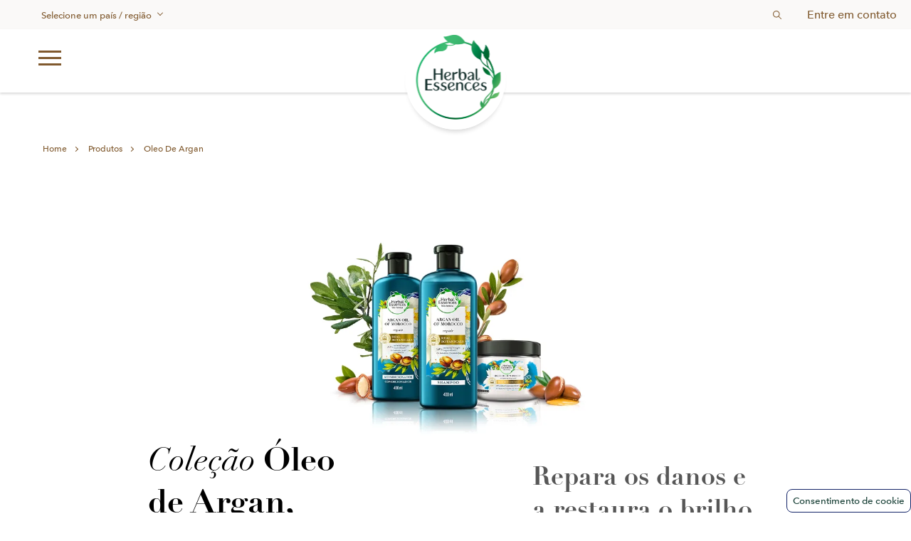

--- FILE ---
content_type: text/html
request_url: https://herbalessencesbr.com/pt-br/produtos/oleo-de-argan/
body_size: 15020
content:
<!DOCTYPE html><html lang="pt-br" prefix="og: http://ogp.me/ns# fb: http://ogp.me/ns/fb#"><head><meta charSet="utf-8"/><meta name="viewport" content="width=device-width"/><meta name="next-head-count" content="2"/><title>Linha de produtos: Óleo de Argan | Herbal Essences</title><meta name="description" content="A linha Óleo de Argan de Herbal Essences vai reparar os danos e restaurar o brilho e maciez dos seus cabelos, com 90% de ingredientes natural"/><meta name="viewport" content="initial-scale=1.0, width=device-width"/><meta data-react-helmet="true" name="robots" content="index, follow"/><meta property="og:type" content="website"/><meta property="og:url" content="https://herbalessencesbr.com/pt-br/produtos/oleo-de-argan/"/><meta property="og:title" content="Linha de produtos: Óleo de Argan | Herbal Essences"/><meta property="og:description" content="A linha Óleo de Argan de Herbal Essences vai reparar os danos e restaurar o brilho e maciez dos seus cabelos, com 90% de ingredientes natural"/><meta property="twitter:title" content="Linha de produtos: Óleo de Argan | Herbal Essences"/><meta property="twitter:description" content="A linha Óleo de Argan de Herbal Essences vai reparar os danos e restaurar o brilho e maciez dos seus cabelos, com 90% de ingredientes natural"/><script src="https://www.googletagmanager.com/gtm.js?id=GTM-TC9H98N"></script><script src="https://www.googletagmanager.com/gtm.js?id=GTM-PZKPZ4XV"></script><link href="https://www.cdn.segment.com/" rel="preconnect"/><link href="https://www.c.lytics.io/" rel="preconnect"/><link href="https://www.api.lytics.io/" rel="preconnect"/><link href="https://www.cdn.cookielaw.org/" rel="preconnect"/><link href="https://www.js.agkn.com/" rel="preconnect"/><link href="https://www.google-analytics.com/" rel="preconnect"/><link href="https://www.facebook.com/" rel="preconnect"/><link href="https://connect.facebook.net/" rel="preconnect"/><link href="https://stg.api.bazaarvoice.com/" rel="preconnect"/><link href="https://www.res.cloudinary.com/" rel="preconnect"/><script defer="" strategy="beforeInteractive">var PGdataLayer = {"GTM":{"Lotame":"","Lytics":"ac40e0ef761d61e0437f471e28878380","Segment":"sgqVaDk142AMf6wQZB1diQN4IgtVUJe6","Iovation":"","Monetate":"","SiteHost":"Azure","SiteBrand":"Herbal Essences","SiteLocale":"pt-br","SiteStatus":"Live","BINPlatform":"BuyNow Lite","SiteCountry":"BR","SiteCountryISO3":"BRA","SiteCurrency":"BRL","SiteLanguage":"Portuguese","SitePlatform":"Modern Web","ConsentOverlay":"OneTrust","SiteTouchpoint":"45579","GoogleReCaptcha":"","SiteEnvironment":"Production","ConsentOverlayID":"htmllang/fc8396fe-3166-4fb7-9987-bc329efb2f3d","SiteLocalContainer":"GTM-TC9H98N","IovationContentType":"","SiteTechnicalAgency":"Mindtree","FacebookConnectAppID":"","GoogleAnalyticsBrand":"","GoogleAnalyticsGA4MeasurementID":"G-DQT4284P0R","GoogleAnalyticsLocal":"UA-5660335-47","SiteStagingContainer":"","FacebookConnectLocale":"","FacebookRemarketingID":"412819080116424","SitePrivacyProtection":"LGPD","GoogleAnalyticsStaging":"","ConsentRequiredClientID":"","GoogleAnalyticsDisabled":"","GoogleAnalyticsAllowLinker":"","GoogleAnalyticsLinkerDomains":"","GoogleAnalyticsReportingView":"224205632","GoogleAnalyticsConsentRequired":"","GoogleAnalyticsOptimizeContainerID":"","GoogleAnalyticsSiteSpeedSampleRate":"high"},"user":{"marketingProgramNbr":"147","sourceID":"13524"}}</script><link rel="icon" type="image/png" href="/static/images/favicon.png"/><link rel="manifest" href="/static/manifest.json"/><link rel="canonical" href="https://herbalessencesbr.com/pt-br/produtos/oleo-de-argan/"/><script strategy="afterInteractive">
    document.addEventListener('DOMContentLoaded', function() {
        var timer=3.5
        setTimeout(initGTM, timer*1000);
      });
      document.addEventListener('scroll', initGTMOnEvent);
      document.addEventListener('mousemove', initGTMOnEvent);
      document.addEventListener('touchstart', initGTMOnEvent);
      function initGTMOnEvent(event) {
        initGTM();
        event.currentTarget.removeEventListener(event.type, initGTMOnEvent); 
      }
    function initGTM() {
        if (window.gtmDidInit) {
            return false;
        }  
        console.info("Mounting GTM")
        window.gtmDidInit = true ;
        (function(w, d, s, l, i) {
            w[l] = w[l] || [];
            w[l].push({ "gtm.start": new Date().getTime(), event: "gtm.js" });
            let f = d.getElementsByTagName(s)[0],
                j = d.createElement(s),
                dl = l != "dataLayer" ? "&l=" + l : "";
            j.setAttribute("defer", "");
            j.async=true;
            j.src = "https://www.googletagmanager.com/gtm.js?id=" + i + dl;
            f.parentNode.insertBefore(j, f);
        })(window, document, "script", "dataLayer", "GTM-PZKPZ4XV");
    }
</script><script type="application/ld+json" data-nscript="beforeInteractive">{"@context":"https://www.schema.org","@type":"BreadcrumbList","itemListElement":[{"@type":"ListItem","position":1,"name":"Home","item":"https://herbalessencesbr.com/pt-br/"},{"@type":"ListItem","position":2,"name":"Produtos","item":"https://herbalessencesbr.com/pt-br/produtos/"},{"@type":"ListItem","position":3,"name":"Oleo De Argan","item":"https://herbalessencesbr.com/pt-br/produtos/oleo-de-argan/"}]}</script><link rel="preload" href="/_next/static/css/7ebc0541b42283f4.css" as="style"/><link rel="stylesheet" href="/_next/static/css/7ebc0541b42283f4.css" data-n-g=""/><noscript data-n-css=""></noscript><script defer="" nomodule="" src="/_next/static/chunks/polyfills-42372ed130431b0a.js"></script><script src="/_next/static/chunks/webpack-5cf708d5027a366b.js" defer=""></script><script src="/_next/static/chunks/framework-64ad27b21261a9ce.js" defer=""></script><script src="/_next/static/chunks/main-24dc7476352925f4.js" defer=""></script><script src="/_next/static/chunks/pages/_app-8c16adc969273b70.js" defer=""></script><script src="/_next/static/chunks/1-ba40d9c392b7a67b.js" defer=""></script><script src="/_next/static/chunks/pages/page-19fe662170aea7a1.js" defer=""></script><script src="/_next/static/joJfvn-XB0FGg14Dg0JgU/_buildManifest.js" defer=""></script><script src="/_next/static/joJfvn-XB0FGg14Dg0JgU/_ssgManifest.js" defer=""></script></head><body><div id="__next"><div><noscript><iframe title="GTM" src="https://www.googletagmanager.com/ns.html?id=GTM-PZKPZ4XV" height="0" width="0" style="display:none"></iframe></noscript><div class="main-container"><div class="header" role="banner"><div class="subheader"><div class="subheader-left"><div class="country-selector " aria-label="Selecione um país/região."><button type="button" class="label" aria-expanded="false" tabindex="0">Selecione um país / região</button><div class="dropdown-menu" aria-label="Seletor de país - menu suspenso"><div class="dropdown-menu-header" role="menu"><div class="select-country">Selecione um país / região</div><div role="button" class="mobile-close-icon" tabindex="0" aria-label="Close language and region selector"><span class="line"></span><span class="line"></span></div></div><div class="country-list"><div class="column first-region"><ul>
<div class="countrymainhead">América do Norte</div>
<li><a href="https://herbalessences.ca/en-ca/" target="_blank">Canadá / Inglês</a></li>
<li><a href="https://herbalessences.ca/fr-ca/" target="_blank">Canadá / Francês</a></li>
<li><a href="https://herbalessences.com/en-us/" target="_blank">EUA / Inglês</a></li>
</ul>
<ul>
<div class="countrymainhead">Austrália e Nova Zelândia</div>
<li><a href="https://herbalessences.com.au/en-au/" target="_blank">Austrália</a></li>
<li><a href="https://herbalessences.com.au/en-au/" target="_blank">Nova Zelândia</a>
</li>
</ul></div><div class="column"><ul>
<div class="countrymainhead">Europa</div>
<li><a href="https://herbalessences.de/de-de" target="_blank">Alemanha</a></li>
<li><a href="https://herbalessences.it/it-it/" target="_blank">Itália</a></li>
<li><a href="https://herbalessences.es/es-es/" target="_blank">Espanha</a></li>
<li><a href="https://herbalessences.co.uk/en-gb/" target="_blank">Reino Unido</a></li>
</ul>
<ul>
<div class="countrymainhead">Ásia</div>
<li><a href="https://herbalessences.jp/ja-jp/" target="_blank">Japão</a></li>
<li><a href="https://herbalessences-th.com/th-th/" target="_blank">Tailândia</a></li>
</ul></div><div class="column"><ul>
<div class="countrymainhead">Oriente Médio</div>
<li><a href="https://herbalessencesarabia.com/en" target="_blank">Barein</a></li>
<li><a href="https://herbalessencesarabia.com/en" target="_blank">Egito</a></li>
<li><a href="https://herbalessencesarabia.com/en" target="_blank">Israel / ישראל</a></li>
<li><a href="https://herbalessencesarabia.com/en" target="_blank">Jordânia</a></li>
<li><a href="https://herbalessencesarabia.com/en" target="_blank">Kuwai</a></li>
<li><a href="https://herbalessencesarabia.com/en" target="_blank">Líbano</a></li>
<li><a href="https://herbalessencesarabia.com/en" target="_blank">Omã</a></li>
<li><a href="https://herbalessencesarabia.com/en" target="_blank">Catar</a></li>
<li><a href="https://herbalessencesarabia.com/en" target="_blank">Arábia Saudita / Inglês</a></li>
<li><a href="https://herbalessencesarabia.com/ar" target="_blank">Arábia Saudita / Árabe</a></li>
<li><a href="https://herbalessencesarabia.com/en" target="_blank">Síria</a></li>
<li><a href="https://herbalessencesarabia.com/en" target="_blank">Emirados Árabes Unidos</a></li>
<li><a href="https://herbalessencesarabia.com/en" target="_blank">Iêmen</a></li>
</ul></div><div class="column"><ul>
<div class="countrymainhead">América Latina</div>
<li><a href="https://herbalessencesla.com/es-la/" target="_blank">Bolívia América Central / América Central</a></li>
<li class="current"><a href="https://herbalessencesbr.com/pt-br/" target="_blank">Brasil</a></li>
<li><a href="https://herbalessencesla.com/es-la/" target="_blank">Chile</a></li>
<li><a href="https://herbalessencesla.com/es-la/" target="_blank">Colômbia</a></li>
<li><a href="https://herbalessencesla.com/es-la/" target="_blank">Equador</a></li>
<li><a href="https://herbalessencesla.com/es-la/" target="_blank">México</a></li>
<li><a href="https://herbalessencesla.com/es-la/" target="_blank">Peru / Perú</a></li>
<li><a href="https://herbalessencesla.com/es-la/" target="_blank">Venezuela</a></li>
</ul></div></div></div></div></div><div class="subheader-right"><div class="search-input" role="search"><input type="search" id="search-field-dt" class="js-search-field " placeholder="Insira seu termo de pesquisa..." value=""/><label for="search-field-dt">Search text field</label><button type="button" class="js-search-button" aria-label="Botão de pesquisa"></button></div><a class=" internal-link event_internal_link" href="/pt-br/entre-em-contato/" target="_self" data-action-detail="https://herbalessencesbr.com/pt-br/entre-em-contato" aria-label="Entre em contato conosco.">Entre em contato</a></div></div><a class="logo-link internal-link event_internal_link" href="/pt-br/" target="_self" data-action-detail="https://herbalessencesbr.com/pt-br/" title="Home" aria-label="Logo – Herbal Essenses"><img rel="preload" src="https://images.ctfassets.net/6mlp7bjmhm7i/16Y7x4jIQCROFcWMHbOrIT/6531bdd8ac730f360c4476bf2ff2c847/Herbal-Essences-Logo.png" alt="Herbal Essences logo" class="logo" loading="lazy"/></a><div style="z-index:9" class="navigation" tabindex="0" role="navigation" aria-label="Menu interativo."><a tabindex="1" role="button" class="skip-main" href="#content-wrapper">Pule para conteúdo principal (pressione Enter)</a><a role="button" class="hiddenText" href="#NOSSOS PRODUTOS">Pule para Nossos Prodotos (pressione Enter)</a><a role="button" class="hiddenText" href="#NOSSOS INGREDIENTES">Pule para Nossos Ingredientes (pressione Enter)</a><a role="button" class="hiddenText" href="#TRANSPARÊNCIA">Pule para Transparência (pressione Enter)</a><a role="button" class="hiddenText" href="#CONSULTORIA PARA CABELOS">Pule para Consultoria para cabelos (pressione Enter)</a><a role="button" class="hiddenText" href="#NOSSA PARCERIA COM O KEW GARDENS">Pule para Nossa parceria com o Kew Gardens (pressione Enter)</a><a role="button" class="hiddenText" href="#SOBRE NÓS">Pule para Sobre nós (pressione Enter)</a><div class="mobile-menu-icon hamburger " role="button" tabindex="0" aria-label="Abrir navegação" aria-expanded="false"><span class="line"></span><span class="line"></span><span class="line"></span></div><ul class="top-navigation-items"><li><a id="NOSSOS PRODUTOS" aria-haspopup="true" class="active" tabindex="0" aria-label="nossos produtos">NOSSOS PRODUTOS</a><div aria-expanded="false" style="background-image:url(), url()" class="wall-menu-item "><div class="items"><img rel="preload" src="https://images.ctfassets.net/6mlp7bjmhm7i/6BOMAgN0kjOtVGdB3oiaMA/acedb720008fa291d0618b97416a0d4f/Navigation_Default_Image.png" alt="Column Image" class="column-image" loading="lazy"/></div><div class="items"><nav><div class="column-heading">POR CUIDADO</div><ul><li><a class="link event_menu_click " data-action-detail="top_nav, herbalessencesbr.com/pt-br/produtos/reparacao/" href="/pt-br/produtos/reparacao/" title="Reparação" target="_self" aria-label="reparação">Reparação</a></li><li><a class="link event_menu_click " data-action-detail="top_nav, herbalessencesbr.com/pt-br/produtos/volume/" href="/pt-br/produtos/volume/" title="Volume" target="_self" aria-label="volume">Volume</a></li><li><a class="link event_menu_click " data-action-detail="top_nav, herbalessencesbr.com/pt-br/produtos/hidratacao/" href="/pt-br/produtos/hidratacao/" title="Hidratação" target="_self" aria-label="hidratação">Hidratação</a></li><li><a class="link event_menu_click " data-action-detail="top_nav, herbalessencesbr.com/pt-br/produtos/desintoxicacao/" href="/pt-br/produtos/desintoxicacao/" title="Detox" target="_self" aria-label="detox">Detox</a></li><li><a class="link event_menu_click " data-action-detail="top_nav, herbalessencesbr.com/pt-br/produtos/brilho/" href="/pt-br/produtos/brilho/" title="Brilho" target="_self" aria-label="brilho">Brilho</a></li><li><a class="link event_menu_click " data-action-detail="top_nav, herbalessencesbr.com/pt-br/produtos/maciez/" href="/pt-br/produtos/maciez/" title="Maciez" target="_self" aria-label="maciez">Maciez</a></li><li><a class="link event_menu_click " data-action-detail="top_nav, herbalessencesbr.com/pt-br/produtos/restaurar-vitalidade/" href="/pt-br/produtos/restaurar-vitalidade/" title="Restauração" target="_self" aria-label="restauração">Restauração</a></li><li><a class="link event_menu_click " data-action-detail="top_nav, herbalessencesbr.com/pt-br/produtos/oleo-de-moringa-dourada/" href="/pt-br/produtos/oleo-de-moringa-dourada/" title="Purificação" target="_self" aria-label="purificação">Purificação</a></li></ul></nav></div><div class="items"><nav><div class="column-heading">POR TIPOS DE CABELO</div><ul><li><a class="link event_menu_click " data-action-detail="top_nav, herbalessencesbr.com/pt-br/produtos/cabelos-ressecados-danificados/" href="/pt-br/produtos/cabelos-ressecados-danificados/" title="Cabelos ressecados e danificados" target="_self" aria-label="cabelos ressecados e danificados">Cabelos ressecados e danificados</a></li><li><a class="link event_menu_click " data-action-detail="top_nav, herbalessencesbr.com/pt-br/produtos/cabelos-lisos-finos/" href="/pt-br/produtos/cabelos-lisos-finos/" title="Cabelos lisos e finos" target="_self" aria-label="cabelos lisos e finos">Cabelos lisos e finos</a></li><li><a class="link event_menu_click " data-action-detail="top_nav, herbalessencesbr.com/pt-br/produtos/cabelos-tingidos/" href="/pt-br/produtos/cabelos-tingidos/" title="Cabelos coloridos" target="_self" aria-label="cabelos coloridos">Cabelos coloridos</a></li><li><a class="link event_menu_click " data-action-detail="top_nav, herbalessencesbr.com/pt-br/produtos/cabelos-cacheados/" href="/pt-br/produtos/cabelos-cacheados/" title="Cabelos cacheados" target="_self" aria-label="cabelos cacheados">Cabelos cacheados</a></li><li><a class="link event_menu_click " data-action-detail="top_nav, herbalessencesbr.com/pt-br/produtos/cabelos-oleosos/" href="/pt-br/produtos/cabelos-oleosos/" title="Cabelos oleosos" target="_self" aria-label="cabelos oleosos">Cabelos oleosos</a></li><li><a class="link event_menu_click " data-action-detail="top_nav, herbalessencesbr.com/pt-br/produtos/cabelos-lisos/" href="/pt-br/produtos/cabelos-lisos/" title="Cabelos lisos" target="_self" aria-label="cabelos lisos">Cabelos lisos</a></li><li><a class="link event_menu_click " data-action-detail="top_nav, herbalessencesbr.com/pt-br/produtos/cabelos-misto/" href="/pt-br/produtos/cabelos-misto/" title="Cabelos mistos" target="_self" aria-label="cabelos mistos">Cabelos mistos</a></li></ul></nav></div><div class="items"><nav><div class="column-heading">TIPO DE PRODUTO</div><ul><li><a class="link event_menu_click " data-action-detail="top_nav, herbalessencesbr.com/pt-br/produtos/shampoo/" href="/pt-br/produtos/shampoo/" title="Shampoo" target="_self" aria-label="shampoo">Shampoo</a></li><li><a class="link event_menu_click " data-action-detail="top_nav, herbalessencesbr.com/pt-br/produtos/condicionador/" href="/pt-br/produtos/condicionador/" title="Condicionador" target="_self" aria-label="condicionador">Condicionador</a></li><li><a class="link event_menu_click " data-action-detail="top_nav, herbalessencesbr.com/pt-br/produtos/mascara-capilar/" href="/pt-br/produtos/mascara-capilar/" title="Máscara de Tratamento Intensivo" target="_self" aria-label="máscara de tratamento intensivo">Máscara de Tratamento Intensivo</a></li><li><a class="link event_menu_click " data-action-detail="top_nav, herbalessencesbr.com/pt-br/produtos/aqua-oleos/" href="/pt-br/produtos/aqua-oleos/" title="Aqua-Óleos" target="_self" aria-label="aqua-óleos">Aqua-Óleos</a></li></ul></nav></div><div class="items"><nav><div class="column-heading">POR LINHA</div><ul><li><a class="link event_menu_click " data-action-detail="top_nav, herbalessencesbr.com/pt-br/produtos/babosa/" href="/pt-br/produtos/babosa/" title="Babosa" target="_self" aria-label="babosa">Babosa</a></li><li><a class="link event_menu_click " data-action-detail="top_nav, herbalessencesbr.com/pt-br/produtos/alecrim-e-ervas/" href="/pt-br/produtos/alecrim-e-ervas/" title="Alecrim e Ervas" target="_self" aria-label="alecrim e ervas">Alecrim e Ervas</a></li><li><a class="link event_menu_click current" data-action-detail="top_nav, herbalessencesbr.com/pt-br/produtos/oleo-de-argan/" href="/pt-br/produtos/oleo-de-argan/" title="Óleo de argan " target="_self" aria-label="óleo de argan ">Óleo de argan </a></li><li><a class="link event_menu_click " data-action-detail="top_nav, herbalessencesbr.com/pt-br/produtos/oleo-de-moringa-dourada/" href="/pt-br/produtos/oleo-de-moringa-dourada/" title="Óleo de Moringa Dourada" target="_self" aria-label="óleo de moringa dourada">Óleo de Moringa Dourada</a></li><li><a class="link event_menu_click " data-action-detail="top_nav, herbalessencesbr.com/pt-br/produtos/leite-de-coco/" href="/pt-br/produtos/leite-de-coco/" title="Leite de coco " target="_self" aria-label="leite de coco ">Leite de coco </a></li><li><a class="link event_menu_click " data-action-detail="top_nav, herbalessencesbr.com/pt-br/produtos/vitamina-e-manteiga-de-cacau/" href="/pt-br/produtos/vitamina-e-manteiga-de-cacau/" title="Vitamina E e manteiga de Cacau" target="_self" aria-label="vitamina e e manteiga de cacau">Vitamina E e manteiga de Cacau</a></li><li><a class=" internal-link event_menu_click" href="/pt-br/produtos/" target="_self" data-action-detail="top_nav, 
    https://herbalessencesbr.com/pt-br/produtos/" aria-label="Saiba mais sobre nossos undefined">VEJA TODAS AS NOSSAS LINHAS</a><i class="arrow"></i></li></ul></nav></div><a class="all-products-link internal-link event_menu_click" href="/pt-br/produtos/" target="_self" data-action-detail="top_nav, 
    https://herbalessencesbr.com/pt-br/produtos/" title="Todos os produtos para cabelo| Herbal Essences" aria-label="Saiba mais sobre nossos undefined">TODOS OS NOSSOS PRODUTOS</a></div></li><li><a id="NOSSOS INGREDIENTES" aria-haspopup="true" class="" tabindex="0" aria-label="nossos ingredientes">NOSSOS INGREDIENTES</a><div aria-expanded="false" style="background-image:url(), url()" class="wall-menu-item "><div class="items"><img rel="preload" src="https://images.ctfassets.net/6mlp7bjmhm7i/6BOMAgN0kjOtVGdB3oiaMA/acedb720008fa291d0618b97416a0d4f/Navigation_Default_Image.png" alt="Column Image" class="column-image" loading="lazy"/></div><div class="items"><nav><ul><li><a class="link event_menu_click " data-action-detail="top_nav, herbalessencesbr.com/pt-br/90-por-cento/" href="/pt-br/90-por-cento/" title="90% de Origem Natural" target="_self" aria-label="90% de origem natural">90% de Origem Natural</a></li><li><a class="link event_menu_click " data-action-detail="top_nav, herbalessencesbr.com/pt-br/experiencia/" href="/pt-br/experiencia/" title="Experiência Herbal" target="_self" aria-label="experiência herbal">Experiência Herbal</a></li></ul></nav></div></div></li><li><a id="TRANSPARÊNCIA" aria-haspopup="true" class="" tabindex="0" aria-label="transparência">TRANSPARÊNCIA</a><div aria-expanded="false" style="background-image:url(), url()" class="wall-menu-item "><div class="items"><img rel="preload" src="https://images.ctfassets.net/6mlp7bjmhm7i/6BOMAgN0kjOtVGdB3oiaMA/acedb720008fa291d0618b97416a0d4f/Navigation_Default_Image.png" alt="Column Image" class="column-image" loading="lazy"/></div><div class="items"><nav><ul><li><a class="link event_menu_click " data-action-detail="top_nav, herbalessencesbr.com/pt-br/formulas-de-alto-padrao/" href="/pt-br/formulas-de-alto-padrao/" title="Fórmulas de alto padrão" target="_self" aria-label="fórmulas de alto padrão">Fórmulas de alto padrão</a></li><li><a class="link event_menu_click " data-action-detail="top_nav, herbalessencesbr.com/pt-br/lista-de-ingredientes-proibidos/" href="/pt-br/lista-de-ingredientes-proibidos/" title="Lista de ingredientes proibidos" target="_self" aria-label="lista de ingredientes proibidos">Lista de ingredientes proibidos</a></li><li><a class="link event_menu_click " data-action-detail="top_nav, herbalessencesbr.com/pt-br/ingredientes-seguros/" href="/pt-br/ingredientes-seguros/" title="Ingredientes Seguros" target="_self" aria-label="ingredientes seguros">Ingredientes Seguros</a></li></ul></nav></div></div></li><li><a id="NOSSA PARCERIA COM O KEW" aria-haspopup="true" class="" tabindex="0" aria-label="nossa parceria com o kew">NOSSA PARCERIA COM O KEW</a><div aria-expanded="false" style="background-image:url(), url()" class="wall-menu-item "><div class="items"><img rel="preload" src="https://images.ctfassets.net/6mlp7bjmhm7i/6BOMAgN0kjOtVGdB3oiaMA/acedb720008fa291d0618b97416a0d4f/Navigation_Default_Image.png" alt="Column Image" class="column-image" loading="lazy"/></div><div class="items"><nav><ul><li><a class="link event_menu_click " data-action-detail="top_nav, herbalessencesbr.com/pt-br/parceria-com-o-jardim-botanico-real-kew/" href="/pt-br/parceria-com-o-jardim-botanico-real-kew/" title="O que é o Jardim Botânico Real, Kew?" target="_self" aria-label="o que é o jardim botânico real, kew?">O que é o Jardim Botânico Real, Kew?</a></li></ul></nav></div></div></li><li><a id="SOBRE NÓS" aria-haspopup="true" class="" tabindex="0" aria-label="sobre nós">SOBRE NÓS</a><div aria-expanded="false" style="background-image:url(), url()" class="wall-menu-item "><div class="items"><img rel="preload" src="https://images.ctfassets.net/6mlp7bjmhm7i/6BOMAgN0kjOtVGdB3oiaMA/acedb720008fa291d0618b97416a0d4f/Navigation_Default_Image.png" alt="Column Image" class="column-image" loading="lazy"/></div><div class="items"><nav><ul><li><a class="link event_menu_click " data-action-detail="top_nav, herbalessencesbr.com/pt-br/nossa-historia/" href="/pt-br/nossa-historia/" title="Nossa história" target="_self" aria-label="nossa história">Nossa história</a></li><li><a class="link event_menu_click " data-action-detail="top_nav, herbalessencesbr.com/pt-br/sustentabilidade/" href="/pt-br/sustentabilidade/" title="Sustentabilidade" target="_self" aria-label="sustentabilidade">Sustentabilidade</a></li><li><a class="link event_menu_click " data-action-detail="top_nav, herbalessencesbr.com/pt-br/cruelty-free/" href="/pt-br/cruelty-free/" title="Marca livre de crueldade animal, certificado por PETA" target="_self" aria-label="marca livre de crueldade animal, certificado por peta">Marca livre de crueldade animal, certificado por PETA</a></li></ul></nav></div></div></li></ul></div><div class="breadcrumbs "><ul><li><a class=" internal-link event_internal_link" href="/pt-br/" target="_self" data-action-detail="https://herbalessencesbr.com/pt-br/" aria-label="Saiba mais sobre nossos undefined">Home</a></li><li><a class=" internal-link event_internal_link" href="/pt-br/produtos/" target="_self" data-action-detail="https://herbalessencesbr.com/pt-br/produtos" aria-label="Saiba mais sobre nossos undefined">Produtos</a></li><li><a class=" internal-link event_internal_link" href="/pt-br/produtos/oleo-de-argan/" target="_self" data-action-detail="https://herbalessencesbr.com/pt-br/produtos/oleo-de-argan" aria-current="page" aria-label="Saiba mais sobre nossos undefined">Oleo De Argan</a></li></ul></div></div><!--$--><div role="main" class="content-wrapper min-h-100vh" id="content-wrapper" tabindex="-1"><!--$--><div class="product-listing-header" aria-label="Linha Óleo de Argan"><img rel="preload" height="100%" width="100%" src="" alt="" class="top-image" loading="lazy"/><img rel="preload" src="" alt="" class="left-image" loading="lazy"/><img rel="preload" src="" alt="" class="right-image" loading="lazy"/><div class="content"><div class="description"><div class="main-description"><h1>Coleção <strong>Óleo de Argan,</strong> Herbal Essences</h1></div><div class="additional-description"><h2>Repara os danos e a restaura o brilho e maciez</h2>
<p>A linha Óleo de Argan de Herbal Essences bio:renew é feita para ajudar a reparar os cabelos danificados e restaurar a maciez. Essa coleção conta com shampoo, condicionadores e máscara de tratamento intensivo e tem botânicos reais certificados pelo Royal Botanic Gardens, Kew. Experimente nossos produtos e viva essa experiência!</p></div></div></div></div><div class="product-listing" style="background-image:url(), url()" aria-label="Linha Óleo de Argan"><div class="content"><div class="sidebar"><nav class="product-collections"><h2 class="select-collection">Selecione a linha</h2><ul><li><a class=" internal-link event_internal_link" href="/pt-br/produtos/babosa/" target="_self" data-action-detail="https://herbalessencesbr.com/pt-br/produtos/babosa/" title="Coleção de Babosa para o cabelo | Herbal Essences" aria-label="Saiba mais sobre nossos undefined"><img rel="preload" src="" alt="" loading="lazy"/> <!-- -->Linha Babosa</a></li><li><a class=" internal-link event_internal_link" href="/pt-br/produtos/leite-de-coco/" target="_self" data-action-detail="https://herbalessencesbr.com/pt-br/produtos/leite-de-coco/" title="Linha de produtos: Leite de Coco | Herbal Essences" aria-label="Saiba mais sobre nossos undefined"><img rel="preload" src="" alt="" loading="lazy"/> <!-- -->Linha Leite de Coco</a></li><li><a class=" internal-link event_internal_link" href="/pt-br/produtos/oleo-de-moringa-dourada/" target="_self" data-action-detail="https://herbalessencesbr.com/pt-br/produtos/oleo-de-moringa-dourada/" title="Linha de produtos: Moringa Dourada | Herbal Essences" aria-label="Saiba mais sobre nossos undefined"><img rel="preload" src="" alt="" loading="lazy"/> <!-- -->Linha Óleo de Moringa Dourada</a></li><li><a class=" internal-link event_internal_link" href="/pt-br/produtos/alecrim-e-ervas/" target="_self" data-action-detail="https://herbalessencesbr.com/pt-br/produtos/alecrim-e-ervas/" title="Linha de produtos: Alecrim e Ervas| Herbal Essences" aria-label="Saiba mais sobre nossos undefined"><img rel="preload" src="" alt="" loading="lazy"/> <!-- -->Linha Alecrim e Ervas</a></li><li><a class=" internal-link event_internal_link" href="/pt-br/produtos/vitamina-e-manteiga-de-cacau/" target="_self" data-action-detail="https://herbalessencesbr.com/pt-br/produtos/vitamina-e-manteiga-de-cacau/" title="Produtos com Vitamina E Manteiga de Cacau | Herbal Essences" aria-label="Saiba mais sobre nossos undefined"><img rel="preload" src="" alt="" loading="lazy"/> <!-- -->Linha com Vitamina E e Manteiga de Cacau</a></li></ul></nav></div><div class="main"></div></div></div><!--/$--></div><!--/$--><footer role="contentinfo"><div aria-hidden="false" tabindex="0" role="navigation" class="footer-inner" aria-label="Rodapé"><div class="social-smartlabel"><div class="social-block"><span>Siga nossas redes sociais</span><div><ul class="social-links"><li><a target="_blank" href="https://www.facebook.com/HerbalEssencesBrasil/" class=" external-link event_socialmedia_exit" data-action-detail="https://www.facebook.com/HerbalEssencesBrasil/" rel="noopener noreferrer" title="Facebook" aria-label="Facebook"><div class="LazyLoad"></div></a></li><li><a target="_blank" href="https://www.instagram.com/herbalessencesbr/" class=" external-link event_socialmedia_exit" data-action-detail="https://www.instagram.com/herbalessencesbr/" rel="noopener noreferrer" title="Instagram" aria-label="Instagram"><div class="LazyLoad"></div></a></li><li><a target="_blank" href="https://www.youtube.com/channel/UChcEx2OLOv0rGH5s3bWGW4w" class=" external-link event_socialmedia_exit" data-action-detail="https://www.youtube.com/channel/UChcEx2OLOv0rGH5s3bWGW4w" rel="noopener noreferrer" title="YouTube" aria-label="YouTube"><div class="LazyLoad"></div></a></li></ul></div></div></div><div class="LazyLoad"></div><div class="copyright"><p>© <!-- -->2026<!-- --> Procter &amp; Gamble</p><div class="LazyLoad"></div></div></div></footer><div><input
                    name="btnOneTrust"
                    type="button"
                    class="btnOneTrust"
                    onclick="window.Optanon.ToggleInfoDisplay();"
                    value="Consentimento de cookie"
                /></div></div></div></div><script id="__NEXT_DATA__" type="application/json">{"props":{"pageProps":{"header":{"countries":{"items":[{"title":"Selecione um país / região","currentLocale":"pt-br","firstRegion":"\u003cul\u003e\n\u003cdiv class=\"countrymainhead\"\u003eAmérica do Norte\u003c/div\u003e\n\u003cli\u003e\u003ca href=\"https://herbalessences.ca/en-ca/\" target=\"_blank\"\u003eCanadá / Inglês\u003c/a\u003e\u003c/li\u003e\n\u003cli\u003e\u003ca href=\"https://herbalessences.ca/fr-ca/\" target=\"_blank\"\u003eCanadá / Francês\u003c/a\u003e\u003c/li\u003e\n\u003cli\u003e\u003ca href=\"https://herbalessences.com/en-us/\" target=\"_blank\"\u003eEUA / Inglês\u003c/a\u003e\u003c/li\u003e\n\u003c/ul\u003e\n\u003cul\u003e\n\u003cdiv class=\"countrymainhead\"\u003eAustrália e Nova Zelândia\u003c/div\u003e\n\u003cli\u003e\u003ca href=\"https://herbalessences.com.au/en-au/\" target=\"_blank\"\u003eAustrália\u003c/a\u003e\u003c/li\u003e\n\u003cli\u003e\u003ca href=\"https://herbalessences.com.au/en-au/\" target=\"_blank\"\u003eNova Zelândia\u003c/a\u003e\n\u003c/li\u003e\n\u003c/ul\u003e","secondRegion":"\u003cul\u003e\n\u003cdiv class=\"countrymainhead\"\u003eEuropa\u003c/div\u003e\n\u003cli\u003e\u003ca href=\"https://herbalessences.de/de-de\" target=\"_blank\"\u003eAlemanha\u003c/a\u003e\u003c/li\u003e\n\u003cli\u003e\u003ca href=\"https://herbalessences.it/it-it/\" target=\"_blank\"\u003eItália\u003c/a\u003e\u003c/li\u003e\n\u003cli\u003e\u003ca href=\"https://herbalessences.es/es-es/\" target=\"_blank\"\u003eEspanha\u003c/a\u003e\u003c/li\u003e\n\u003cli\u003e\u003ca href=\"https://herbalessences.co.uk/en-gb/\" target=\"_blank\"\u003eReino Unido\u003c/a\u003e\u003c/li\u003e\n\u003c/ul\u003e\n\u003cul\u003e\n\u003cdiv class=\"countrymainhead\"\u003eÁsia\u003c/div\u003e\n\u003cli\u003e\u003ca href=\"https://herbalessences.jp/ja-jp/\" target=\"_blank\"\u003eJapão\u003c/a\u003e\u003c/li\u003e\n\u003cli\u003e\u003ca href=\"https://herbalessences-th.com/th-th/\" target=\"_blank\"\u003eTailândia\u003c/a\u003e\u003c/li\u003e\n\u003c/ul\u003e","thirdRegion":"\u003cul\u003e\n\u003cdiv class=\"countrymainhead\"\u003eOriente Médio\u003c/div\u003e\n\u003cli\u003e\u003ca href=\"https://herbalessencesarabia.com/en\" target=\"_blank\"\u003eBarein\u003c/a\u003e\u003c/li\u003e\n\u003cli\u003e\u003ca href=\"https://herbalessencesarabia.com/en\" target=\"_blank\"\u003eEgito\u003c/a\u003e\u003c/li\u003e\n\u003cli\u003e\u003ca href=\"https://herbalessencesarabia.com/en\" target=\"_blank\"\u003eIsrael / ישראל\u003c/a\u003e\u003c/li\u003e\n\u003cli\u003e\u003ca href=\"https://herbalessencesarabia.com/en\" target=\"_blank\"\u003eJordânia\u003c/a\u003e\u003c/li\u003e\n\u003cli\u003e\u003ca href=\"https://herbalessencesarabia.com/en\" target=\"_blank\"\u003eKuwai\u003c/a\u003e\u003c/li\u003e\n\u003cli\u003e\u003ca href=\"https://herbalessencesarabia.com/en\" target=\"_blank\"\u003eLíbano\u003c/a\u003e\u003c/li\u003e\n\u003cli\u003e\u003ca href=\"https://herbalessencesarabia.com/en\" target=\"_blank\"\u003eOmã\u003c/a\u003e\u003c/li\u003e\n\u003cli\u003e\u003ca href=\"https://herbalessencesarabia.com/en\" target=\"_blank\"\u003eCatar\u003c/a\u003e\u003c/li\u003e\n\u003cli\u003e\u003ca href=\"https://herbalessencesarabia.com/en\" target=\"_blank\"\u003eArábia Saudita / Inglês\u003c/a\u003e\u003c/li\u003e\n\u003cli\u003e\u003ca href=\"https://herbalessencesarabia.com/ar\" target=\"_blank\"\u003eArábia Saudita / Árabe\u003c/a\u003e\u003c/li\u003e\n\u003cli\u003e\u003ca href=\"https://herbalessencesarabia.com/en\" target=\"_blank\"\u003eSíria\u003c/a\u003e\u003c/li\u003e\n\u003cli\u003e\u003ca href=\"https://herbalessencesarabia.com/en\" target=\"_blank\"\u003eEmirados Árabes Unidos\u003c/a\u003e\u003c/li\u003e\n\u003cli\u003e\u003ca href=\"https://herbalessencesarabia.com/en\" target=\"_blank\"\u003eIêmen\u003c/a\u003e\u003c/li\u003e\n\u003c/ul\u003e","fourthRegion":"\u003cul\u003e\n\u003cdiv class=\"countrymainhead\"\u003eAmérica Latina\u003c/div\u003e\n\u003cli\u003e\u003ca href=\"https://herbalessencesla.com/es-la/\" target=\"_blank\"\u003eBolívia América Central / América Central\u003c/a\u003e\u003c/li\u003e\n\u003cli class=\"current\"\u003e\u003ca href=\"https://herbalessencesbr.com/pt-br/\" target=\"_blank\"\u003eBrasil\u003c/a\u003e\u003c/li\u003e\n\u003cli\u003e\u003ca href=\"https://herbalessencesla.com/es-la/\" target=\"_blank\"\u003eChile\u003c/a\u003e\u003c/li\u003e\n\u003cli\u003e\u003ca href=\"https://herbalessencesla.com/es-la/\" target=\"_blank\"\u003eColômbia\u003c/a\u003e\u003c/li\u003e\n\u003cli\u003e\u003ca href=\"https://herbalessencesla.com/es-la/\" target=\"_blank\"\u003eEquador\u003c/a\u003e\u003c/li\u003e\n\u003cli\u003e\u003ca href=\"https://herbalessencesla.com/es-la/\" target=\"_blank\"\u003eMéxico\u003c/a\u003e\u003c/li\u003e\n\u003cli\u003e\u003ca href=\"https://herbalessencesla.com/es-la/\" target=\"_blank\"\u003ePeru / Perú\u003c/a\u003e\u003c/li\u003e\n\u003cli\u003e\u003ca href=\"https://herbalessencesla.com/es-la/\" target=\"_blank\"\u003eVenezuela\u003c/a\u003e\u003c/li\u003e\n\u003c/ul\u003e"}]},"navigation":{"items":[{"mobileLinksCollection":{"items":[{"label":"Entre em contato - Ajuda","page":{"url":"/pt-br/entre-em-contato/"}}]},"links":{"items":[{"__typename":"NavigationDropdown","hideInNavigation":null,"label":"NOSSOS PRODUTOS","leftImage":{"image":{"url":"https://images.ctfassets.net/6mlp7bjmhm7i/7HgzhjkBh2yJ8vwSTDuONj/097ced6d552db39c12a1c8b5b39666d3/Herbal_Essences_PT_BR_Navigation_Left_illustration.png","width":305,"height":459}},"rightImage":{"image":{"url":"https://images.ctfassets.net/6mlp7bjmhm7i/56C4AeVBVI44NlhkhdVxR9/26f8debb35cb6a14b4fce677ccc7f249/Herbal_Essences_PT_BR_Navigation_Right_illustration.png","width":320,"height":443}},"categoryLandingPage":{"label":"TODOS OS NOSSOS PRODUTOS","page":{"url":"/pt-br/produtos/","title":"Todos os produtos para cabelo| Herbal Essences"}},"columns":{"items":[{"__typename":"NavigationDropdownImage","image":[{"url":"http://res.cloudinary.com/mwace/image/upload/f_auto,q_auto/v1600159939/Herbal_Essences_PT_BR/Navigation/Navigation_Default_Image.png","tags":[],"type":"upload","bytes":256608,"width":280,"format":"png","height":400,"version":1600159939,"duration":null,"metadata":[],"public_id":"Herbal_Essences_PT_BR/Navigation/Navigation_Default_Image","created_at":"2020-09-15T08:52:19Z","secure_url":"https://res.cloudinary.com/mwace/image/upload/f_auto,q_auto/v1600159939/Herbal_Essences_PT_BR/Navigation/Navigation_Default_Image.png","original_url":"http://res.cloudinary.com/mwace/image/upload/v1600159939/Herbal_Essences_PT_BR/Navigation/Navigation_Default_Image.png","resource_type":"image","raw_transformation":"f_auto,q_auto","original_secure_url":"https://res.cloudinary.com/mwace/image/upload/v1600159939/Herbal_Essences_PT_BR/Navigation/Navigation_Default_Image.png"}],"assetImage":{"url":"https://images.ctfassets.net/6mlp7bjmhm7i/6BOMAgN0kjOtVGdB3oiaMA/acedb720008fa291d0618b97416a0d4f/Navigation_Default_Image.png"}},{"__typename":"NavigationDropdownColumn","heading":null,"exploreAllLink":null,"name":"POR CUIDADO","nameEn":"BY HAIR NEEDS","links":{"items":[{"label":"Reparação","openInNewWindow":false,"page":{"url":"/pt-br/produtos/reparacao/","featuredImage":{"alt":null,"image":{"url":"https://images.ctfassets.net/6mlp7bjmhm7i/721io7rVfFnR5FrtyxO8Cz/ad7a9553ff77cc35b53e8e0841cc282e/Herbal_Essences_PT_BR_Navigation_Repair-2021.jpg","width":240,"height":359}}}},{"label":"Volume","openInNewWindow":false,"page":{"url":"/pt-br/produtos/volume/","featuredImage":{"alt":null,"image":{"url":"https://images.ctfassets.net/6mlp7bjmhm7i/7fHstQgasRS2qzTaZyMSWz/8b33eda2960c2f458419079e7d5ff2a5/Herbal_Essences_PT_BR_Navigation_Volume_V1.jpg","width":240,"height":359}}}},{"label":"Hidratação","openInNewWindow":false,"page":{"url":"/pt-br/produtos/hidratacao/","featuredImage":{"alt":null,"image":{"url":"https://images.ctfassets.net/6mlp7bjmhm7i/1WaB0AcpkX7ykLQk4kF5iK/1737d035fe6fdfceee7b466112c3d567/Herbal_Essences_PT_BR_Navigation_Hidratacao.jpg","width":240,"height":359}}}},{"label":"Detox","openInNewWindow":false,"page":{"url":"/pt-br/produtos/desintoxicacao/","featuredImage":{"alt":null,"image":{"url":"https://images.ctfassets.net/6mlp7bjmhm7i/Uua1QgiVcRuqt6sdz4z0Q/48a53773bad11835920f4994085adfa1/Herbal_Essences_PT_BR_Navigation_Detoxify.jpg","width":240,"height":359}}}},{"label":"Brilho","openInNewWindow":false,"page":{"url":"/pt-br/produtos/brilho/","featuredImage":{"alt":null,"image":{"url":"https://images.ctfassets.net/6mlp7bjmhm7i/aMlSf8rRxI72CUSx9M6RH/05682749d1a26d68ded9c4fe6961f79c/Herbal_Essences_PT_BR_Navigation_Brilho.jpg","width":240,"height":359}}}},{"label":"Maciez","openInNewWindow":false,"page":{"url":"/pt-br/produtos/maciez/","featuredImage":{"alt":null,"image":{"url":"https://images.ctfassets.net/6mlp7bjmhm7i/1VQpQl36hAa2UCZ4YeCe2T/85d3d6ef0bffb2f8c1b96b72cd6d07c7/Herbal_Essences_PT_BR_Navigation_Maciez.jpg","width":240,"height":359}}}},{"label":"Restauração","openInNewWindow":false,"page":{"url":"/pt-br/produtos/restaurar-vitalidade/","featuredImage":{"alt":null,"image":{"url":"https://images.ctfassets.net/6mlp7bjmhm7i/5CZquiLuuOBjhQJGg7k2vc/0af6696a5f486d289ae704f8be7582b8/Herbal_Essences_PT_BR_Navigation_Restore-Strength-2021.jpg","width":240,"height":359}}}},{"label":"Purificação","openInNewWindow":false,"page":{"url":"/pt-br/produtos/oleo-de-moringa-dourada/","featuredImage":{"alt":null,"image":{"url":"https://images.ctfassets.net/6mlp7bjmhm7i/6UfgCnKYzN1SdEH09NTHS9/1d23a20a1e9f071d60503418034271fd/Herbal_Essences_PT_BR_Navigation_Golden-Moringa-Collection.jpg","width":240,"height":359}}}}]}},{"__typename":"NavigationDropdownColumn","heading":null,"exploreAllLink":null,"name":"POR TIPOS DE CABELO","nameEn":"BY HAIR TYPE","links":{"items":[{"label":"Cabelos ressecados e danificados","openInNewWindow":false,"page":{"url":"/pt-br/produtos/cabelos-ressecados-danificados/","featuredImage":{"alt":null,"image":{"url":"https://images.ctfassets.net/6mlp7bjmhm7i/QxVYx9gUA4uTAIZ01DSuE/a473153275092172b77c1ee1bb5afcd2/Herbal_Essences_PT_BR_Navigation_Dry-damaged-hair-2021.jpg","width":240,"height":359}}}},{"label":"Cabelos lisos e finos","openInNewWindow":false,"page":{"url":"/pt-br/produtos/cabelos-lisos-finos/","featuredImage":{"alt":null,"image":{"url":"https://images.ctfassets.net/6mlp7bjmhm7i/3obRbzA41HLHKEfnYvNnGd/fd7e0cba78c5a8742468419c6e5dbae4/Herbal_Essences_PT_BR_Navigation_cabelos-lisos-finos.jpg","width":240,"height":359}}}},{"label":"Cabelos coloridos","openInNewWindow":false,"page":{"url":"/pt-br/produtos/cabelos-tingidos/","featuredImage":{"alt":null,"image":{"url":"https://images.ctfassets.net/6mlp7bjmhm7i/5q2QwgINed3uOJx1LamVCT/40583bf683ad1e0e765baab0ec371428/Herbal_Essences_PT_BR_Navigation_cabelos-coloridos.jpg","width":240,"height":359}}}},{"label":"Cabelos cacheados","openInNewWindow":false,"page":{"url":"/pt-br/produtos/cabelos-cacheados/","featuredImage":{"alt":null,"image":{"url":"https://images.ctfassets.net/6mlp7bjmhm7i/4cBhmFyCL7V4sp0mhPy4pD/39f1ded4a5d7388d4818d4a3941fe789/Herbal_Essences_PT_BR_Navigation_cabelos-cacheados.jpg","width":240,"height":359}}}},{"label":"Cabelos oleosos","openInNewWindow":false,"page":{"url":"/pt-br/produtos/cabelos-oleosos/","featuredImage":{"alt":null,"image":{"url":"https://images.ctfassets.net/6mlp7bjmhm7i/6nS3AI08ZvdapxXkqXACDh/cb90e1b39ecf9dc2da71d3c751d9a72b/Herbal_Essences_PT_BR_Navigation_cabelos-oleosos.jpg","width":240,"height":359}}}},{"label":"Cabelos lisos","openInNewWindow":false,"page":{"url":"/pt-br/produtos/cabelos-lisos/","featuredImage":{"alt":"/pt-br/produtos/cabelos-lisos/","image":{"url":"https://images.ctfassets.net/6mlp7bjmhm7i/5QRMxBogXm22huke84rqm8/433cbfa32b219d762d4a49bffbaf4e37/Herbal_Essences_PT_BR_Navigation_cabelos-lisos.jpg","width":240,"height":359}}}},{"label":"Cabelos mistos","openInNewWindow":false,"page":{"url":"/pt-br/produtos/cabelos-misto/","featuredImage":{"alt":null,"image":{"url":"https://images.ctfassets.net/6mlp7bjmhm7i/4LN4lxOqwAOBHcMT29iJXF/5645b20d52d7cd5e26b3e558f56dc562/Herbal_Essences_PT_BR_Navigation_cabelos-mistos.jpg","width":240,"height":359}}}}]}},{"__typename":"NavigationDropdownColumn","heading":null,"exploreAllLink":null,"name":"TIPO DE PRODUTO","nameEn":"BY PRODUCT FORM","links":{"items":[{"label":"Shampoo","openInNewWindow":false,"page":{"url":"/pt-br/produtos/shampoo/","featuredImage":{"alt":null,"image":{"url":"https://images.ctfassets.net/6mlp7bjmhm7i/3K01UKdr2dpGjBJa60uMoE/fe5dacf3c3ec4810b4389c4713be321a/Herbal_Essences_PT_BR_Navigation_Shampoo1-2021.jpg","width":240,"height":359}}}},{"label":"Condicionador","openInNewWindow":false,"page":{"url":"/pt-br/produtos/condicionador/","featuredImage":{"alt":null,"image":{"url":"https://images.ctfassets.net/6mlp7bjmhm7i/65oMRyTivhl7Ums8thTDsB/643506130bf0f2b3c2e3f45dfb196f91/Herbal_Essences_PT_BR_Navigation_Conditioner1.jpg","width":240,"height":359}}}},{"label":"Máscara de Tratamento Intensivo","openInNewWindow":false,"page":{"url":"/pt-br/produtos/mascara-capilar/","featuredImage":{"alt":null,"image":{"url":"https://images.ctfassets.net/6mlp7bjmhm7i/15P7KUwbWqG4z2AYxOx84Z/de204395dc00d895ee99768f9737867f/Herbal_Essences_PT_BR_Navigation_Hair-Mask1.jpg","width":240,"height":359}}}},{"label":"Aqua-Óleos","openInNewWindow":false,"page":{"url":"/pt-br/produtos/aqua-oleos/","featuredImage":{"alt":"Aqua-óleos","image":{"url":"https://images.ctfassets.net/6mlp7bjmhm7i/6uJmg1ozeI8FN0IdE2XuH9/67c867788285e8997e9e3c1a6fe259e3/Herbal_Essences_PT_BR_Navigation_Aqua-Oil-Aloe-Navigation.jpg","width":240,"height":359}}}}]}},{"__typename":"NavigationDropdownColumn","heading":null,"name":"POR LINHA","nameEn":"BY COLLECTION","exploreAllLink":{"label":"VEJA TODAS AS NOSSAS LINHAS","page":{"url":"/pt-br/produtos/"}},"links":{"items":[{"label":"Babosa","openInNewWindow":false,"page":{"url":"/pt-br/produtos/babosa/","featuredImage":{"alt":"Babosa","image":{"url":"https://images.ctfassets.net/6mlp7bjmhm7i/6XpU7acPNswUjL1ALE1vEA/42e89460fc8e48a2da47ad93cf7d659b/Herbal_Essences_PT_BR_Navigation_Aqua-Oil-Aloe-Navigation.jpg","width":240,"height":359}}}},{"label":"Alecrim e Ervas","openInNewWindow":false,"page":{"url":"/pt-br/produtos/alecrim-e-ervas/","featuredImage":{"alt":null,"image":{"url":"https://images.ctfassets.net/6mlp7bjmhm7i/T44wX595D47MVdAEL90kW/88e6b016b942cfabb19437210d0f0e87/Herbal_Essences_PT_BR_Navigation_Rosemary-Herbs-Collection.jpg","width":240,"height":359}}}},{"label":"Óleo de argan ","openInNewWindow":false,"page":{"url":"/pt-br/produtos/oleo-de-argan/","featuredImage":{"alt":null,"image":{"url":"https://images.ctfassets.net/6mlp7bjmhm7i/2QdqVsGjeafgu87FqKQf0D/38d2f97d9cbeb8931b645a2d8ae18003/Herbal_Essences_PT_BR_Navigation_Argan-Oil-Collection-2021.jpg","width":240,"height":359}}}},{"label":"Óleo de Moringa Dourada","openInNewWindow":false,"page":{"url":"/pt-br/produtos/oleo-de-moringa-dourada/","featuredImage":{"alt":null,"image":{"url":"https://images.ctfassets.net/6mlp7bjmhm7i/6UfgCnKYzN1SdEH09NTHS9/1d23a20a1e9f071d60503418034271fd/Herbal_Essences_PT_BR_Navigation_Golden-Moringa-Collection.jpg","width":240,"height":359}}}},{"label":"Leite de coco ","openInNewWindow":false,"page":{"url":"/pt-br/produtos/leite-de-coco/","featuredImage":{"alt":null,"image":{"url":"https://images.ctfassets.net/6mlp7bjmhm7i/5kBynrS1dT0QUzU6uhD7jW/e08cef20f46d1217169e35d122be2727/Herbal_Essences_PT_BR_Navigation_Coconut-Milk-Collection.jpg","width":240,"height":359}}}},{"label":"Vitamina E e manteiga de Cacau","openInNewWindow":false,"page":{"url":"/pt-br/produtos/vitamina-e-manteiga-de-cacau/","featuredImage":{"alt":null,"image":{"url":"https://images.ctfassets.net/6mlp7bjmhm7i/6VjN8QrmqZ0z2aszx6sCXD/4050da6363da395e6ffd32d5e4355d8c/Herbal_Essences_PT_BR_Navigation_Vitamin-E-_-Cocoa-Butter-Collection.jpg","width":240,"height":359}}}}]}}]}},{"__typename":"NavigationDropdown","categoryLandingPage":null,"hideInNavigation":null,"label":"NOSSOS INGREDIENTES","leftImage":{"image":{"url":"https://images.ctfassets.net/6mlp7bjmhm7i/7HgzhjkBh2yJ8vwSTDuONj/097ced6d552db39c12a1c8b5b39666d3/Herbal_Essences_PT_BR_Navigation_Left_illustration.png","width":305,"height":459}},"rightImage":{"image":{"url":"https://images.ctfassets.net/6mlp7bjmhm7i/56C4AeVBVI44NlhkhdVxR9/26f8debb35cb6a14b4fce677ccc7f249/Herbal_Essences_PT_BR_Navigation_Right_illustration.png","width":320,"height":443}},"columns":{"items":[{"__typename":"NavigationDropdownImage","image":[{"url":"http://res.cloudinary.com/mwace/image/upload/f_auto,q_auto/v1600159939/Herbal_Essences_PT_BR/Navigation/Navigation_Default_Image.png","tags":[],"type":"upload","bytes":256608,"width":280,"format":"png","height":400,"version":1600159939,"duration":null,"metadata":[],"public_id":"Herbal_Essences_PT_BR/Navigation/Navigation_Default_Image","created_at":"2020-09-15T08:52:19Z","secure_url":"https://res.cloudinary.com/mwace/image/upload/f_auto,q_auto/v1600159939/Herbal_Essences_PT_BR/Navigation/Navigation_Default_Image.png","original_url":"http://res.cloudinary.com/mwace/image/upload/v1600159939/Herbal_Essences_PT_BR/Navigation/Navigation_Default_Image.png","resource_type":"image","raw_transformation":"f_auto,q_auto","original_secure_url":"https://res.cloudinary.com/mwace/image/upload/v1600159939/Herbal_Essences_PT_BR/Navigation/Navigation_Default_Image.png"}],"assetImage":{"url":"https://images.ctfassets.net/6mlp7bjmhm7i/6BOMAgN0kjOtVGdB3oiaMA/acedb720008fa291d0618b97416a0d4f/Navigation_Default_Image.png"}},{"__typename":"NavigationDropdownListing","links":{"items":[{"__typename":"LinkInternal","label":"90% de Origem Natural","openInNewWindow":false,"page":{"url":"/pt-br/90-por-cento/"}},{"__typename":"LinkInternal","label":"Experiência Herbal","openInNewWindow":false,"page":{"url":"/pt-br/experiencia/"}}]}}]}},{"__typename":"NavigationDropdown","categoryLandingPage":null,"hideInNavigation":null,"label":"TRANSPARÊNCIA","leftImage":{"image":{"url":"https://images.ctfassets.net/6mlp7bjmhm7i/7HgzhjkBh2yJ8vwSTDuONj/097ced6d552db39c12a1c8b5b39666d3/Herbal_Essences_PT_BR_Navigation_Left_illustration.png","width":305,"height":459}},"rightImage":{"image":{"url":"https://images.ctfassets.net/6mlp7bjmhm7i/56C4AeVBVI44NlhkhdVxR9/26f8debb35cb6a14b4fce677ccc7f249/Herbal_Essences_PT_BR_Navigation_Right_illustration.png","width":320,"height":443}},"columns":{"items":[{"__typename":"NavigationDropdownImage","image":[{"url":"http://res.cloudinary.com/mwace/image/upload/f_auto,q_auto/v1600159939/Herbal_Essences_PT_BR/Navigation/Navigation_Default_Image.png","tags":[],"type":"upload","bytes":256608,"width":280,"format":"png","height":400,"version":1600159939,"duration":null,"metadata":[],"public_id":"Herbal_Essences_PT_BR/Navigation/Navigation_Default_Image","created_at":"2020-09-15T08:52:19Z","secure_url":"https://res.cloudinary.com/mwace/image/upload/f_auto,q_auto/v1600159939/Herbal_Essences_PT_BR/Navigation/Navigation_Default_Image.png","original_url":"http://res.cloudinary.com/mwace/image/upload/v1600159939/Herbal_Essences_PT_BR/Navigation/Navigation_Default_Image.png","resource_type":"image","raw_transformation":"f_auto,q_auto","original_secure_url":"https://res.cloudinary.com/mwace/image/upload/v1600159939/Herbal_Essences_PT_BR/Navigation/Navigation_Default_Image.png"}],"assetImage":{"url":"https://images.ctfassets.net/6mlp7bjmhm7i/6BOMAgN0kjOtVGdB3oiaMA/acedb720008fa291d0618b97416a0d4f/Navigation_Default_Image.png"}},{"__typename":"NavigationDropdownListing","links":{"items":[{"__typename":"LinkInternal","label":"Fórmulas de alto padrão","openInNewWindow":false,"page":{"url":"/pt-br/formulas-de-alto-padrao/"}},{"__typename":"LinkInternal","label":"Lista de ingredientes proibidos","openInNewWindow":false,"page":{"url":"/pt-br/lista-de-ingredientes-proibidos/"}},{"__typename":"LinkInternal","label":"Ingredientes Seguros","openInNewWindow":false,"page":{"url":"/pt-br/ingredientes-seguros/"}}]}}]}},{"__typename":"NavigationDropdown","categoryLandingPage":null,"hideInNavigation":null,"label":"NOSSA PARCERIA COM O KEW","leftImage":{"image":{"url":"https://images.ctfassets.net/6mlp7bjmhm7i/7HgzhjkBh2yJ8vwSTDuONj/097ced6d552db39c12a1c8b5b39666d3/Herbal_Essences_PT_BR_Navigation_Left_illustration.png","width":305,"height":459}},"rightImage":{"image":{"url":"https://images.ctfassets.net/6mlp7bjmhm7i/56C4AeVBVI44NlhkhdVxR9/26f8debb35cb6a14b4fce677ccc7f249/Herbal_Essences_PT_BR_Navigation_Right_illustration.png","width":320,"height":443}},"columns":{"items":[{"__typename":"NavigationDropdownImage","image":[{"url":"http://res.cloudinary.com/mwace/image/upload/f_auto,q_auto/v1600159939/Herbal_Essences_PT_BR/Navigation/Navigation_Default_Image.png","tags":[],"type":"upload","bytes":256608,"width":280,"format":"png","height":400,"version":1600159939,"duration":null,"metadata":[],"public_id":"Herbal_Essences_PT_BR/Navigation/Navigation_Default_Image","created_at":"2020-09-15T08:52:19Z","secure_url":"https://res.cloudinary.com/mwace/image/upload/f_auto,q_auto/v1600159939/Herbal_Essences_PT_BR/Navigation/Navigation_Default_Image.png","original_url":"http://res.cloudinary.com/mwace/image/upload/v1600159939/Herbal_Essences_PT_BR/Navigation/Navigation_Default_Image.png","resource_type":"image","raw_transformation":"f_auto,q_auto","original_secure_url":"https://res.cloudinary.com/mwace/image/upload/v1600159939/Herbal_Essences_PT_BR/Navigation/Navigation_Default_Image.png"}],"assetImage":{"url":"https://images.ctfassets.net/6mlp7bjmhm7i/6BOMAgN0kjOtVGdB3oiaMA/acedb720008fa291d0618b97416a0d4f/Navigation_Default_Image.png"}},{"__typename":"NavigationDropdownListing","links":{"items":[{"__typename":"LinkInternal","label":"O que é o Jardim Botânico Real, Kew?","openInNewWindow":false,"page":{"url":"/pt-br/parceria-com-o-jardim-botanico-real-kew/"}}]}}]}},{"__typename":"NavigationDropdown","categoryLandingPage":null,"hideInNavigation":null,"label":"SOBRE NÓS","leftImage":{"image":{"url":"https://images.ctfassets.net/6mlp7bjmhm7i/7HgzhjkBh2yJ8vwSTDuONj/097ced6d552db39c12a1c8b5b39666d3/Herbal_Essences_PT_BR_Navigation_Left_illustration.png","width":305,"height":459}},"rightImage":{"image":{"url":"https://images.ctfassets.net/6mlp7bjmhm7i/56C4AeVBVI44NlhkhdVxR9/26f8debb35cb6a14b4fce677ccc7f249/Herbal_Essences_PT_BR_Navigation_Right_illustration.png","width":320,"height":443}},"columns":{"items":[{"__typename":"NavigationDropdownImage","image":[{"url":"http://res.cloudinary.com/mwace/image/upload/f_auto,q_auto/v1600159939/Herbal_Essences_PT_BR/Navigation/Navigation_Default_Image.png","tags":[],"type":"upload","bytes":256608,"width":280,"format":"png","height":400,"version":1600159939,"duration":null,"metadata":[],"public_id":"Herbal_Essences_PT_BR/Navigation/Navigation_Default_Image","created_at":"2020-09-15T08:52:19Z","secure_url":"https://res.cloudinary.com/mwace/image/upload/f_auto,q_auto/v1600159939/Herbal_Essences_PT_BR/Navigation/Navigation_Default_Image.png","original_url":"http://res.cloudinary.com/mwace/image/upload/v1600159939/Herbal_Essences_PT_BR/Navigation/Navigation_Default_Image.png","resource_type":"image","raw_transformation":"f_auto,q_auto","original_secure_url":"https://res.cloudinary.com/mwace/image/upload/v1600159939/Herbal_Essences_PT_BR/Navigation/Navigation_Default_Image.png"}],"assetImage":{"url":"https://images.ctfassets.net/6mlp7bjmhm7i/6BOMAgN0kjOtVGdB3oiaMA/acedb720008fa291d0618b97416a0d4f/Navigation_Default_Image.png"}},{"__typename":"NavigationDropdownListing","links":{"items":[{"__typename":"LinkInternal","label":"Nossa história","openInNewWindow":false,"page":{"url":"/pt-br/nossa-historia/"}},{"__typename":"LinkInternal","label":"Sustentabilidade","openInNewWindow":false,"page":{"url":"/pt-br/sustentabilidade/"}},{"__typename":"LinkInternal","label":"Marca livre de crueldade animal, certificado por PETA","openInNewWindow":false,"page":{"url":"/pt-br/cruelty-free/"}}]}}]}}]}}]}},"footer":{"footer":{"items":[{"smartlabel":null,"socialBlockTitle":"Siga nossas redes sociais","ariaLabel":"Page footer","socialBlockLinksCollection":{"items":[{"title":"Facebook","url":"https://www.facebook.com/HerbalEssencesBrasil/","target":"_blank","image":{"name":"Facebook","alt":"Herbal Essences on Facebook","image":{"url":"https://images.ctfassets.net/6mlp7bjmhm7i/575v3lvWn79pg2VEKX4NsP/421747b277fb8c379d880637ebd9526b/Herbal_Essences_PT_BR_Footer_facebook.svg","width":22,"height":22}}},{"title":"Instagram","url":"https://www.instagram.com/herbalessencesbr/","target":"_blank","image":{"name":"Instagram","alt":"Herbal Essences on Instagram","image":{"url":"https://images.ctfassets.net/6mlp7bjmhm7i/40q1ZYUawxpjM2Q9ogBVEb/b21e8b46530858c16bb4d914f9f0fea3/Herbal_Essences_PT_BR_Footer_instagram.svg","width":22,"height":22}}},{"title":"YouTube","url":"https://www.youtube.com/channel/UChcEx2OLOv0rGH5s3bWGW4w","target":"_blank","image":{"name":"YouTube","alt":null,"image":{"url":"https://images.ctfassets.net/6mlp7bjmhm7i/7LFsaGnnaFVQfPUZGKA8HT/ed1d0ebe0def48f1cc1506d9aeea976f/Herbal_Essences_PT_BR_Footer_Youtube-icon.png","width":22,"height":22}}}]},"footerLinksCollection":{"items":[{"__typename":"LinkExternal","image":null,"title":"Termos e condições","url":"https://termsandconditions.pg.com/pt-br/","target":"_blank","adChoices":null,"ccpa":null},{"__typename":"LinkExternal","image":null,"title":"Privacidade","url":"https://privacypolicy.pg.com/pt-BR","target":"_blank","adChoices":null,"ccpa":null},{"__typename":"LinkExternal","title":"AdChoices","url":"https://privacypolicy.pg.com/pt-BR/#iba","target":"_blank","adChoices":true,"ccpa":null,"image":{"name":"AdChoices","image":{"url":"https://images.ctfassets.net/6mlp7bjmhm7i/1buEJ6VunHKRuNH0KQzgc2/4fffc4638bafdffb259734876415619c/Herbal_Essences_PT_BR_Footer_AdChoices_logo.svg","width":24,"height":25}}},{"__typename":"LinkExternal","image":null,"title":"Meus Dados","url":"https://preferencecenter.pg.com/pt-br/","target":"_blank","adChoices":null,"ccpa":null},{"__typename":"LinkInternal","label":"Mapa do site","openInNewWindow":false,"page":{"url":"/pt-br/mapa-do-site/"}},{"__typename":"LinkInternal","label":"Entre em contato - Ajuda","openInNewWindow":false,"page":{"url":"/pt-br/entre-em-contato/"}}]}}]}},"content":[{"__typename":"ProductListingHeader","name":"Product Listing Header: Argan Oil Collection","mainDescription":"# Coleção __Óleo de Argan,__ Herbal Essences","additionalDescription":"## Repara os danos e a restaura o brilho e maciez\n\nA linha Óleo de Argan de Herbal Essences bio:renew é feita para ajudar a reparar os cabelos danificados e restaurar a maciez. Essa coleção conta com shampoo, condicionadores e máscara de tratamento intensivo e tem botânicos reais certificados pelo Royal Botanic Gardens, Kew. Experimente nossos produtos e viva essa experiência!","ariaLabel":"Linha Óleo de Argan","topImage":{"alt":"Shampoo, condicionador e máscara de tratamento intensivo  Herbal Essences Óleo de Argan","image":{"url":"https://images.ctfassets.net/6mlp7bjmhm7i/4SaDRG8lFDAzRYCSoHNyTC/6ea63d202624abeea21145c4ab8912ad/Herbal_Essences_PT_BR_Product_Listing_Pages_Argan_Oil_Collection_Argan-Oil-Collection-2021-001.jpg","width":1920,"height":427}},"leftImage":{"alt":null,"image":{"url":"https://images.ctfassets.net/6mlp7bjmhm7i/4fWLIXtYyAQ0IrQ7jZS8oB/6d85a5576c9c2d06c58019d5b855c8dd/Herbal_Essences_PT_BR_Product_Listing_Pages_PLP_Left_Illustration_01_edit.png","width":244,"height":225}},"rightImage":{"alt":null,"image":{"url":"https://images.ctfassets.net/6mlp7bjmhm7i/1rtAGXjSUC31pTMZiUxYq1/ef87733085b6de2f6968bd195a439aac/Herbal_Essences_PT_BR_Product_Listing_Pages_PLP_Right_Illustration_01_edit.png","width":145,"height":225}}},{"__typename":"ProductListing","name":"Product Listing: Argan Oil Collection","showFilters":false,"ariaLabel":"Linha Óleo de Argan","collections":{"items":[{"__typename":"LinkInternal","label":"Linha Babosa","openInNewWindow":false,"page":{"title":"Coleção de Babosa para o cabelo | Herbal Essences","url":"/pt-br/produtos/babosa/"},"icon":{"alt":"Babosa","image":{"url":"https://images.ctfassets.net/6mlp7bjmhm7i/2KGicgDN4T5Rc4Ug8B8624/77346d8706c883a3c609627c22fd2c66/Herbal_Essences_PT_BR_Product_Listing_Pages_Aloe_leaves.jpg","width":80,"height":80}}},{"__typename":"LinkInternal","label":"Linha Leite de Coco","openInNewWindow":false,"page":{"title":"Linha de produtos: Leite de Coco | Herbal Essences","url":"/pt-br/produtos/leite-de-coco/"},"icon":{"alt":"Linha Leite de Coco","image":{"url":"https://images.ctfassets.net/6mlp7bjmhm7i/2HnNj0D5v1xAPzCpR5sZrk/be23399b4f52005efbed10002b147515/Herbal_Essences_PT_BR_Product_Listing_Pages_Coconut.jpg","width":80,"height":80}}},{"__typename":"LinkInternal","label":"Linha Óleo de Moringa Dourada","openInNewWindow":false,"page":{"title":"Linha de produtos: Moringa Dourada | Herbal Essences","url":"/pt-br/produtos/oleo-de-moringa-dourada/"},"icon":{"alt":"Linha Óleo de Moringa Dourada","image":{"url":"https://images.ctfassets.net/6mlp7bjmhm7i/1CJsy9jSQ3GTBzUROZW91O/4c1bb38ccb28b76733bbb522a232846d/Herbal_Essences_PT_BR_Product_Listing_Pages_miornga-oil.jpg","width":80,"height":80}}},{"__typename":"LinkInternal","label":"Linha Alecrim e Ervas","openInNewWindow":false,"page":{"title":"Linha de produtos: Alecrim e Ervas| Herbal Essences","url":"/pt-br/produtos/alecrim-e-ervas/"},"icon":{"alt":"Linha Alecrim e Ervas","image":{"url":"https://images.ctfassets.net/6mlp7bjmhm7i/7ro2J9uK1y6UmUf7TbFxAs/ae9e1d1723508ff40d0a83ac74d18371/Herbal_Essences_PT_BR_Product_Listing_Pages_Rosemary.jpg","width":80,"height":80}}},{"__typename":"LinkInternal","label":"Linha com Vitamina E e Manteiga de Cacau","openInNewWindow":false,"page":{"title":"Produtos com Vitamina E Manteiga de Cacau | Herbal Essences","url":"/pt-br/produtos/vitamina-e-manteiga-de-cacau/"},"icon":{"alt":"Linha com Vitamina E e Manteiga de Cacau","image":{"url":"https://images.ctfassets.net/6mlp7bjmhm7i/7qvf4Kg0MeOEE3nbROPvq3/a654c72ecb891d55ffda8e2b8a515bc1/Herbal_Essences_PT_BR_Product_Listing_Pages_cocoa-fruits.jpg","width":80,"height":80}}}]},"products":{"items":[{"__typename":"ProductHeader","name":"Aqua-óleo Babosa \u0026 Óleo de Argan","productBenefit":"Reparação","bvData":{"productId":"8001841535487"},"filters":{"items":[{"filterName":"Cuidado do cabelo","nameEn":"Repair","label":"Reparação"},{"filterName":"Cuidado do cabelo","nameEn":"Shine","label":"Brilho"},{"filterName":"Cuidado do cabelo","nameEn":"Smooth","label":"Maciez"},{"filterName":"Tipo de cabelo","nameEn":"Dry, Damaged Hair","label":"Cabelos Ressecados e Danificados"},{"filterName":"Tipo de cabelo","nameEn":"Oily Hair","label":"Cabelo Oleosos"},{"filterName":"Tipo de cabelo","nameEn":"Mixed Hair","label":"Cabelos Mistos"},{"filterName":"Tipo de cabelo","nameEn":"Curly Hair","label":"Cabelos Cacheados"},{"filterName":"Tipo de cabelo","nameEn":"Straight Hair","label":"Cabelos Lisos"},{"filterName":"Cuidado do cabelo","nameEn":"Restore Strength","label":"Restaurar a Vitalidade"}]},"seoHead":{"url":"/pt-br/produtos/babosa/aqua-oleo-babosa-e-oleo-de-argan/","featuredImage":{"image":{"url":"https://images.ctfassets.net/6mlp7bjmhm7i/1jgZOhjbLuYLpcZtt0g9qh/dc692f4348f8558592f5f00604ce3954/Herbal_Essences_PT_BR_Product_Detail_Pages_Aloe_Argan_Oil_Aloe_Aqua_Oil_S_Argan_Oil_Hair_Oil_PLP.png","width":181,"height":246}}}},{"__typename":"ProductHeader","name":"Shampoo Óleo de Argan de Marrocos","productBenefit":"Para Cabelos Danificados ","bvData":{"productId":"190679000088"},"filters":{"items":[{"filterName":"Tipo de cabelo","nameEn":"Dry, Damaged Hair","label":"Cabelos Ressecados e Danificados"},{"filterName":"Cuidado do cabelo","nameEn":"Repair","label":"Reparação"},{"filterName":"Tipo de produto","nameEn":"Shampoo","label":"Shampoo"},{"filterName":"Tipo de cabelo","nameEn":"Curly Hair","label":"Cabelos Cacheados"},{"filterName":"Cuidado do cabelo","nameEn":"Restore Strength","label":"Restaurar a Vitalidade"},{"filterName":"Tipo de cabelo","nameEn":"Mixed Hair","label":"Cabelos Mistos"}]},"seoHead":{"url":"/pt-br/produtos/oleo-de-argan/shampoo/","featuredImage":{"image":{"url":"https://images.ctfassets.net/6mlp7bjmhm7i/uTH2899oshYzOdjA4G472/6b6d027e1d3ce680207efdfaedc309dd/Herbal_Essences_PT_BR_Product_Detail_Pages_Argan_Oil_S_Argan-Oil-Shampoo-400ml-2021.png","width":181,"height":246}}}},{"__typename":"ProductHeader","name":"Condicionador Óleo de Argan de Marrocos","productBenefit":"Para Cabelos Danificados ","bvData":{"productId":"190679000187"},"filters":{"items":[{"filterName":"Tipo de cabelo","nameEn":"Dry, Damaged Hair","label":"Cabelos Ressecados e Danificados"},{"filterName":"Tipo de cabelo","nameEn":"Curly Hair","label":"Cabelos Cacheados"},{"filterName":"Tipo de produto","nameEn":"Conditioner ","label":"Condicionador"},{"filterName":"Cuidado do cabelo","nameEn":"Repair","label":"Reparação"},{"filterName":"Cuidado do cabelo","nameEn":"Restore Strength","label":"Restaurar a Vitalidade"}]},"seoHead":{"url":"/pt-br/produtos/oleo-de-argan/condicionador/","featuredImage":{"image":{"url":"https://images.ctfassets.net/6mlp7bjmhm7i/5nfiCZSB3DC4YUSSeZsnff/38b1cb6284b74eed9232e7b657e7840d/Herbal_Essences_PT_BR_Product_Detail_Pages_Argan_Oil_S_Argan-Oil-Conditioner-400ml.png","width":181,"height":246}}}},{"__typename":"ProductHeader","name":"Máscara de Tratamento intensivo Óleo de Argan","productBenefit":"Para Cabelos Danificados ","bvData":{"productId":"7500435149082"},"filters":{"items":[{"filterName":"Tipo de cabelo","nameEn":"Dry, Damaged Hair","label":"Cabelos Ressecados e Danificados"},{"filterName":"Cuidado do cabelo","nameEn":"Repair","label":"Reparação"},{"filterName":"Cuidado do cabelo","nameEn":"Shine","label":"Brilho"},{"filterName":"Tipo de produto","nameEn":"Hair Mask","label":"Mascara Capilar"},{"filterName":"Cuidado do cabelo","nameEn":"Restore Strength","label":"Restaurar a Vitalidade"},{"filterName":"Cuidado do cabelo","nameEn":"Volume","label":"Volume"}]},"seoHead":{"url":"/pt-br/produtos/oleo-de-argan/mascara-tratamento-intensivo/","featuredImage":{"image":{"url":"https://images.ctfassets.net/6mlp7bjmhm7i/UXud1aHKjEN517yHpXRB7/1ae5d91d0cc153459b5de458578c98e9/Herbal_Essences_PT_BR_Product_Detail_Pages_Argan_Oil_S_Argan-Oil-Mask-400ml.png","width":181,"height":246}}}}]},"leftBgImage":{"image":{"url":"https://images.ctfassets.net/6mlp7bjmhm7i/2CBkUfKTU1e4rm19tairtB/2412085150281cc8e893dd570d102696/Herbal_Essences_PT_BR_Product_Listing_Pages_PLP_Left_Illustration_02.png","width":358,"height":455}},"rightBgImage":{"image":{"url":"https://images.ctfassets.net/6mlp7bjmhm7i/4HGL91BXvBBjocugzj3daR/70bf1a3914c7627d0a931de2f5ea2a2e/Herbal_Essences_PT_BR_Product_Listing_Pages_PLP_Right_Illustration_02.png","width":319,"height":359}}}],"pageInfo":{"bvData":{"items":[]},"schemaCollection":{"items":[]},"pgdl":{"items":[]},"title":"Linha de produtos: Óleo de Argan | Herbal Essences","description":"A linha Óleo de Argan de Herbal Essences vai reparar os danos e restaurar o brilho e maciez dos seus cabelos, com 90% de ingredientes natural","url":"/pt-br/produtos/oleo-de-argan/","ogTitle":"Linha de produtos: Óleo de Argan | Herbal Essences","ogType":"website","ogDescription":"A linha Óleo de Argan de Herbal Essences vai reparar os danos e restaurar o brilho e maciez dos seus cabelos, com 90% de ingredientes natural","twitterTitle":"Linha de produtos: Óleo de Argan | Herbal Essences","twitterDescription":"A linha Óleo de Argan de Herbal Essences vai reparar os danos e restaurar o brilho e maciez dos seus cabelos, com 90% de ingredientes natural","featuredImage":{"alt":null,"image":{"url":"https://images.ctfassets.net/6mlp7bjmhm7i/2QdqVsGjeafgu87FqKQf0D/38d2f97d9cbeb8931b645a2d8ae18003/Herbal_Essences_PT_BR_Navigation_Argan-Oil-Collection-2021.jpg","width":240,"height":359}}},"pgDataLayer":{"pgdl":{"GTM":{"Lotame":"","Lytics":"ac40e0ef761d61e0437f471e28878380","Segment":"sgqVaDk142AMf6wQZB1diQN4IgtVUJe6","Iovation":"","Monetate":"","SiteHost":"Azure","SiteBrand":"Herbal Essences","SiteLocale":"pt-br","SiteStatus":"Live","BINPlatform":"BuyNow Lite","SiteCountry":"BR","SiteCountryISO3":"BRA","SiteCurrency":"BRL","SiteLanguage":"Portuguese","SitePlatform":"Modern Web","ConsentOverlay":"OneTrust","SiteTouchpoint":"45579","GoogleReCaptcha":"","SiteEnvironment":"Production","ConsentOverlayID":"htmllang/fc8396fe-3166-4fb7-9987-bc329efb2f3d","SiteLocalContainer":"GTM-TC9H98N","IovationContentType":"","SiteTechnicalAgency":"Mindtree","FacebookConnectAppID":"","GoogleAnalyticsBrand":"","GoogleAnalyticsGA4MeasurementID":"G-DQT4284P0R","GoogleAnalyticsLocal":"UA-5660335-47","SiteStagingContainer":"","FacebookConnectLocale":"","FacebookRemarketingID":"412819080116424","SitePrivacyProtection":"LGPD","GoogleAnalyticsStaging":"","ConsentRequiredClientID":"","GoogleAnalyticsDisabled":"","GoogleAnalyticsAllowLinker":"","GoogleAnalyticsLinkerDomains":"","GoogleAnalyticsReportingView":"224205632","GoogleAnalyticsConsentRequired":"","GoogleAnalyticsOptimizeContainerID":"","GoogleAnalyticsSiteSpeedSampleRate":"high"},"user":{"marketingProgramNbr":"147","sourceID":"13524"}}},"appData":{"allFilters":[{"filterName":"Cuidado do cabelo","nameEn":"Repair","label":"Reparação"},{"filterName":"Cuidado do cabelo","nameEn":"Restore Strength","label":"Restaurar a Vitalidade"},{"filterName":"Cuidado do cabelo","nameEn":"Moisturize","label":"Hidratação"},{"filterName":"Cuidado do cabelo","nameEn":"Detoxify","label":"Purificação"},{"filterName":"Cuidado do cabelo","nameEn":"Shine","label":"Brilho"},{"filterName":"Cuidado do cabelo","nameEn":"Smooth","label":"Maciez"},{"filterName":"Tipo de cabelo","nameEn":"Mixed Hair","label":"Cabelos Mistos"},{"filterName":"Tipo de cabelo","nameEn":"Oily Hair","label":"Cabelo Oleosos"},{"filterName":"Tipo de cabelo","nameEn":"Curly Hair","label":"Cabelos Cacheados"},{"filterName":"Tipo de cabelo","nameEn":"Fine, Flat Hair","label":"Cabelos Lisos e Finos"},{"filterName":"Tipo de cabelo","nameEn":"Dry, Damaged Hair","label":"Cabelos Ressecados e Danificados"},{"filterName":"Tipo de cabelo","nameEn":"Straight Hair","label":"Cabelos Lisos"},{"filterName":"Tipo de cabelo","nameEn":"Colored Hair","label":"Cabelos Tingidos"},{"filterName":"Tipo de produto","nameEn":"Conditioner ","label":"Condicionador"},{"filterName":"Tipo de produto","nameEn":"Hair Mask","label":"Mascara Capilar"},{"filterName":"Tipo de produto","nameEn":"Shampoo","label":"Shampoo"},{"filterName":"Cuidado do cabelo","nameEn":"Volume","label":"Volume"}],"allProducts":[{"name":"Shampoo Vitamina E e Manteiga de Cacau","description":"## Fortalece* e dá maciez ao cabelo \nO shampoo Vitamina E e Manteiga de Cacau de Herbal Essences é especialmente inspirado na natureza para dar força\\* e maciez ao cabelo deixando-o limpo, forte\\* e revitalizado.\n\nSua fórmula tem botânicos reais certificados pelo Kew, uma autoridade mundial em plantas com mais de 260 anos de experiência. \t\t\n\n## Inspirado na natureza  \nA manteiga do cacau é reconhecida como um hidratante superior para o cabelo e, assim como a vitamina E, tem antioxidantes que ajudam a remover os radicais livres que impedem a oxidação acelerada. Herbal essences bio:renew vitamina e \u0026 manteiga de cacau ajuda a remover os radicais livres para que sinta um cabelo forte*.\n\nFabricado com 90% de ingredientes de origem natural** e com a mistura exclusiva de antioxidantes ativo, babosa e algas marinhas. A linha do shampoo com Vitamina E e Manteiga de Cacau é sem corantes e sem parabenos.\n\n## Desperte seus sentidos\nExperimente as fragrâncias exuberantes de cereja preta, creme de amêndoas macias e âmbar.\n\n## Cruelty-free \nA Herbal Essences é certificada pela peta como uma marca livre de crueldade\n\npH balanceado e seguro para cabelos tingidos \n\nPara obter ainda mais força* e melhores resultados de suavidade, use também o condicionador vitamina E e manteiga de cacau da Herbal Essences bio:renew\n\nFeito em fábrica com 0% de resíduos para aterro sanitário\n\n*Resistência contra danos externos causados ao cabelo\n\n**Percentagem de água purificada e ingredientes de origem natural com processamento limitado","productBenefit":"Para cabelos enfraquecidos ","bvData":{"productId":"190679000101"},"filters":{"items":[{"filterName":"Tipo de produto","nameEn":"Shampoo","label":"Shampoo"},{"filterName":"Tipo de cabelo","nameEn":"Colored Hair","label":"Cabelos Tingidos"},{"filterName":"Tipo de cabelo","nameEn":"Curly Hair","label":"Cabelos Cacheados"},{"filterName":"Tipo de cabelo","nameEn":"Dry, Damaged Hair","label":"Cabelos Ressecados e Danificados"},{"filterName":"Cuidado do cabelo","nameEn":"Repair","label":"Reparação"}]},"ingredientsLink":{"page":{"title":"Manteiga de cacau e vitamina para o cabelo | Herbal Essences"}},"seoHead":{"url":"/pt-br/produtos/vitamina-e-manteiga-de-cacau/shampoo/","featuredImage":{"name":"Vitamin E \u0026 Cocoa Butter Shampoo","alt":"Shampoo Vitamina E e Manteiga de Cacau de Herbal Essences","image":{"url":"https://images.ctfassets.net/6mlp7bjmhm7i/IB9JR2WdyYZzopnSJxmeQ/bb86204accf0e6230c74a0d14771a77e/Herbal_Essences_PT_BR_Product_Detail_Pages_Vitamin_E_And_Cocoa_Butter_S_Vitamin-E-and-Cocoa-Butter-shampoo-400-ml.png","width":181,"height":246}}}},{"name":"Condicionador Vitamina E e Manteiga de Cacau","description":"## Fortalece* e dá maciez o cabelo \nO Condicionador  Vitamina E e Manteiga de Cacau de Herbal Essences é especialmente inspirado na natureza para dar força\\* e maciez ao cabelo deixando-o limpo, forte\\* e revitalizado.\n\nSua fórmula tem botânicos reais certificados pelo Kew, uma autoridade mundial em plantas com mais de 260 anos de experiência. \t\t\n\n## Inspirado na natureza  \nA manteiga do cacau é reconhecida como um hidratante superior para o cabelo e, assim como a vitamina E, tem antioxidantes que ajudam a remover os radicais livres que impedem a oxidação acelerada. Herbal essences bio:renew vitamina e \u0026 manteiga de cacau ajuda a remover os radicais livres para que sinta um cabelo forte*.\n\nFabricado com 90% de ingredientes de origem natural** e com a mistura exclusiva de antioxidantes ativo, babosa e algas marinhas. O condicionador Vitamina E e Manteiga de Cacau é sem sal° , sem corantes e sem parabenos.\n\n## Desperte seus sentidos\nExperimente as fragrâncias exuberantes de cereja preta, creme de amêndoas macias e âmbar.\n\n## Cruelty-free \nA Herbal Essences é certificada pela peta como uma marca livre de crueldade\n\npH balanceado e seguro para cabelos tingidos \n\nFeito em fábrica com 0% de resíduos para aterro sanitário\n\n*Resistência contra danos externos causados ao cabelo\n\n**Percentagem de água purificada e ingredientes de origem natural com processamento limitado\n\n° Sem adição de NaCL","productBenefit":"Para cabelos oleosos e danificados","bvData":{"productId":"190679000200"},"filters":{"items":[{"filterName":"Tipo de cabelo","nameEn":"Dry, Damaged Hair","label":"Cabelos Ressecados e Danificados"},{"filterName":"Cuidado do cabelo","nameEn":"Repair","label":"Reparação"},{"filterName":"Tipo de produto","nameEn":"Conditioner ","label":"Condicionador"},{"filterName":"Tipo de cabelo","nameEn":"Colored Hair","label":"Cabelos Tingidos"},{"filterName":"Tipo de cabelo","nameEn":"Curly Hair","label":"Cabelos Cacheados"}]},"ingredientsLink":{"page":{"title":"Manteiga de cacau e vitamina para o cabelo | Herbal Essences"}},"seoHead":{"url":"/pt-br/produtos/vitamina-e-manteiga-de-cacau/condicionador/","featuredImage":{"name":"Vitamin E \u0026 Cocoa Butter Conditioner","alt":"Condicionador Vitamina E e Manteiga de Cacau de Herbal Essences","image":{"url":"https://images.ctfassets.net/6mlp7bjmhm7i/5zjvVYiaJSgHhYNOYnoL7p/64ce35a315045aa460d6755f1d2897e1/Herbal_Essences_PT_BR_Product_Detail_Pages_Vitamin_E_And_Cocoa_Butter_S_Vitamin-E-and-Cocoa-Butter-conditioner-400-ml.png","width":181,"height":246}}}},{"name":"Condicionador Óleo de Moringa Dourada","description":"## Hidrata para deixar o cabelo suave e sedoso\nO Condicionador Óleo de Moringa Dourada da Herbal Essences é especialmente inspirado na natureza para hidratar o cabelo combatendo o ressecamento, proporcionando suavidade e tornando-o mais macio e revitalizado.\n\nSua fórmula tem botânicos reais certificados pelo Kew, uma autoridade mundial em plantas com mais de 260 anos de experiência. \t\t\n\n## Inspirado na natureza  \nA moringa é uma planta exótica considerada uma das mais ricas em nutrientes do mundo. O precioso óleo extraído das sementes desta árvore contém mais de 90 nutrientes e 46 antioxidantes.\n\nFabricado com 90% de ingredientes de origem natural* e com a mistura exclusiva de antioxidante ativo, babosa e algas marinhas. A linha do shampoo Óleo de Moringa Dourada é sem silicone, sem corantes e sem parabenos.\n\n## Desperte os sentidos\nExperimente as fragrâncias exuberantes de laranja suculenta, flores brancas e água de coco fresca.\n\n## Cruelty-free \nA Herbal Essences é certificada pela peta como uma marca livre de crueldade\n\npH balanceado e seguro para cabelos tingidos \n\nFeito em fábrica com 0% de resíduos para aterro sanitário\n\n*Percentagem de água purificada e ingredientes de origem natural com processamento limitado","productBenefit":"Para cabelos oleosos e danificados","bvData":{"productId":"190679000163"},"filters":{"items":[{"filterName":"Tipo de produto","nameEn":"Conditioner ","label":"Condicionador"},{"filterName":"Tipo de cabelo","nameEn":"Fine, Flat Hair","label":"Cabelos Lisos e Finos"},{"filterName":"Tipo de cabelo","nameEn":"Curly Hair","label":"Cabelos Cacheados"},{"filterName":"Cuidado do cabelo","nameEn":"Volume","label":"Volume"},{"filterName":"Tipo de cabelo","nameEn":"Oily Hair","label":"Cabelo Oleosos"},{"filterName":"Cuidado do cabelo","nameEn":"Smooth","label":"Maciez"},{"filterName":"Tipo de cabelo","nameEn":"Mixed Hair","label":"Cabelos Mistos"}]},"ingredientsLink":{"page":{"title":"Benefícios do óleo de moringa para o cabelo | Herbal Essences"}},"seoHead":{"url":"/pt-br/produtos/oleo-de-moringa-dourada/condicionador/","featuredImage":{"name":"Golden Moringa Oil Conditioner","alt":"Condicionador Óleo de Moringa Dourada de Herbal Essences","image":{"url":"https://images.ctfassets.net/6mlp7bjmhm7i/5GZIPr604YPsBr4Yjd65io/2d4061af5f0699e415204547a70e5c0c/Herbal_Essences_PT_BR_Product_Detail_Pages_Golden_Moringa_Oil_S_Golden-Moringa-conditioner-400-ml-New.png","width":181,"height":246}}}},{"name":"Máscara de Tratamento intensivo Óleo de Argan","description":"## Máscara reconstrutura para reparar o seu cabelo\nA Máscara de Tratamento Intensivo Óleo de Argan da Herbal Essences é especialmente inspirada na natureza para reparar* os cabelos dos danos causados por tinturas, tratamentos químicos e alisamento por chapinha e secador. \n\nSua fórmula tem botânicos reais certificados pelo Kew, uma autoridade mundial em plantas com mais de 260 anos de experiência. \n\n## Inspirado na natureza \nUm dos segredos eternos de beleza é o óleo da semente de argan do marrocos. Excepcionalmente rico em vitaminas naturais e óleos essenciais, usado frequentemente no cuidado com o cabelo por ser conhecido por reparar e nutrir.\n\nFabricado com 90% de ingredientes de origem natural** e com a mistura exclusiva de antioxidantes ativo, babosa e algas marinhas. o tratamento capilar da linha Óleo de Argan é sem-sal, sem-corantes e sem-parabenos. \n\n## Desperte seus sentidos \nExperimente a fragrância irresistível de cítricos, especiarias exóticas e baunilha cremosa\n\n## Cruelty-free \nA Herbal Essences é certificada pela peta como uma marca livre de crueldade\npH balanceado e seguro para cabelos tingidos \n\nFeito em fábrica com 0 % de resíduos para aterro sanitário\n\n*Reparação de danos à suavidade \n\n**Percentagem de água purificada e ingredientes derivados da natureza e com processamento limitado\n\n° Sem adição de NaCL","productBenefit":"Para Cabelos Danificados ","bvData":{"productId":"7500435149082"},"filters":{"items":[{"filterName":"Tipo de cabelo","nameEn":"Dry, Damaged Hair","label":"Cabelos Ressecados e Danificados"},{"filterName":"Cuidado do cabelo","nameEn":"Repair","label":"Reparação"},{"filterName":"Cuidado do cabelo","nameEn":"Shine","label":"Brilho"},{"filterName":"Tipo de produto","nameEn":"Hair Mask","label":"Mascara Capilar"},{"filterName":"Cuidado do cabelo","nameEn":"Restore Strength","label":"Restaurar a Vitalidade"},{"filterName":"Cuidado do cabelo","nameEn":"Volume","label":"Volume"}]},"ingredientsLink":{"page":{"title":"Benefìcios do óleo de argan para o cabelo | Herbal Essences"}},"seoHead":{"url":"/pt-br/produtos/oleo-de-argan/mascara-tratamento-intensivo/","featuredImage":{"name":"Product Detail Page: Argan Oil Hair Mask","alt":"Frasco de Máscara Tratamento Intensiva para Reparação Óleo de Argan do Marrocos de Herbal Essences","image":{"url":"https://images.ctfassets.net/6mlp7bjmhm7i/UXud1aHKjEN517yHpXRB7/1ae5d91d0cc153459b5de458578c98e9/Herbal_Essences_PT_BR_Product_Detail_Pages_Argan_Oil_S_Argan-Oil-Mask-400ml.png","width":181,"height":246}}}},{"name":"Shampoo Óleo de Argan de Marrocos","description":"## Repara* e amacia os cabelos \nO shampoo de Óleo de Argan da Herbal Essences é especialmente inspirado na natureza para reparar* os cabelos dos danos causados por tinturas, tratamentos químicos e alisamento por chapinha e secador. \n\nSua fórmula tem botânicos reais certificados pelo Kew, uma autoridade mundial em plantas com mais de 260 anos de experiência. \n\n## Inspirado na natureza \nUm dos segredos eternos de beleza é o óleo da semente de argan do marrocos. Excepcionalmente rico em vitaminas naturais e óleos essenciais, usado frequentemente no cuidado com o cabelo por ser conhecido por reparar e nutrir.\n\nFabricado com 90% de ingredientes de origem natural** e com a mistura exclusiva de antioxidantes ativo, babosa e algas marinhas. O shampoo da linha Óleo de Argan, sem corantes e sem parabenos. \n\n## Desperte seus sentidos \nExperimente a fragrância irresistível de cítricos, especiarias exóticas e baunilha cremosa\n\n## Cruelty-free \nA Herbal Essences é certificada pela peta como uma marca livre de crueldade\n\npH balanceado e seguro para cabelos tingidos \n\nFeito em fábrica com 0% de resíduos para aterro sanitário\n\nPara resultados ainda melhores de reparação e maciez, use o condicionador de Óleo de Argan da Herbal Essences Bio:renew\n\n*Reparação de danos à suavidade \n\n**Percentagem de água purificada e ingredientes derivados da natureza e com processamento limitado","productBenefit":"Para Cabelos Danificados ","bvData":{"productId":"190679000088"},"filters":{"items":[{"filterName":"Tipo de cabelo","nameEn":"Dry, Damaged Hair","label":"Cabelos Ressecados e Danificados"},{"filterName":"Cuidado do cabelo","nameEn":"Repair","label":"Reparação"},{"filterName":"Tipo de produto","nameEn":"Shampoo","label":"Shampoo"},{"filterName":"Tipo de cabelo","nameEn":"Curly Hair","label":"Cabelos Cacheados"},{"filterName":"Cuidado do cabelo","nameEn":"Restore Strength","label":"Restaurar a Vitalidade"},{"filterName":"Tipo de cabelo","nameEn":"Mixed Hair","label":"Cabelos Mistos"}]},"ingredientsLink":{"page":{"title":"Benefìcios do óleo de argan para o cabelo | Herbal Essences"}},"seoHead":{"url":"/pt-br/produtos/oleo-de-argan/shampoo/","featuredImage":{"name":"Argan Oil Shampoo","alt":"Frasco de Shampoo Óleo de Argan de Marrocos de Herbal Essences para reparar o seu cabelo.","image":{"url":"https://images.ctfassets.net/6mlp7bjmhm7i/uTH2899oshYzOdjA4G472/6b6d027e1d3ce680207efdfaedc309dd/Herbal_Essences_PT_BR_Product_Detail_Pages_Argan_Oil_S_Argan-Oil-Shampoo-400ml-2021.png","width":181,"height":246}}}},{"name":"Condicionador Óleo de Argan de Marrocos","description":"## Repara* e amacia os cabelos. \nO condicionador de Óleo de Argan da Herbal Essences é especialmente inspirado na natureza para reparar* os cabelos dos danos causados por tinturas, tratamentos químicos e alisamento por chapinha e secador. \n\nSua fórmula tem botânicos reais certificados pelo Kew, uma autoridade mundial em plantas com mais de 260 anos de experiência. \n\n## Inspirado na natureza \nUm dos segredos eternos de beleza é o óleo da semente de argan do marrocos. Excepcionalmente rico em vitaminas naturais e óleos essenciais, usado frequentemente no cuidado com o cabelo por ser conhecido por reparar e nutrir.\n\nFabricado com 90% de ingredientes de origem natural** e com a mistura exclusiva de antioxidantes ativo, babosa e algas marinhas. O condicionador da linha Óleo de Argan é sem sal, sem corantes e sem-parabenos. \n\n## Desperte seus sentidos \nExperimente a fragrância irresistível de cítricos, especiarias exóticas e baunilha cremosa. A linha do condicionador de Óleo de Argan é sem-sal, sem-corantes e sem-parabenos. \n\n## Cruelty-free \nA Herbal Essences é certificada pela peta como uma marca livre de crueldade \n\npH balanceado e seguro para cabelos tingidos \n\nFeito em fábrica com 0 % de resíduos para aterro sanitário\n\n Para melhores resultados em reparação e maciez, use também a máscara capilar Óleo  de Argan de Herbal Essences bio:renew \n\n*Reparação de danos à suavidade \n\n**Percentagem de água purificada e ingredientes derivados da natureza e com processamento limitado\n\n° Sem adição de NaCL","productBenefit":"Para Cabelos Danificados ","bvData":{"productId":"190679000187"},"filters":{"items":[{"filterName":"Tipo de cabelo","nameEn":"Dry, Damaged Hair","label":"Cabelos Ressecados e Danificados"},{"filterName":"Tipo de cabelo","nameEn":"Curly Hair","label":"Cabelos Cacheados"},{"filterName":"Tipo de produto","nameEn":"Conditioner ","label":"Condicionador"},{"filterName":"Cuidado do cabelo","nameEn":"Repair","label":"Reparação"},{"filterName":"Cuidado do cabelo","nameEn":"Restore Strength","label":"Restaurar a Vitalidade"}]},"ingredientsLink":{"page":{"title":"Benefìcios do óleo de argan para o cabelo | Herbal Essences"}},"seoHead":{"url":"/pt-br/produtos/oleo-de-argan/condicionador/","featuredImage":{"name":"Argan Oil Conditioner","alt":"Frasco de Condicionador para Reparação Capilar Óleo de Argan do Marrocos de Herbal Essences","image":{"url":"https://images.ctfassets.net/6mlp7bjmhm7i/5nfiCZSB3DC4YUSSeZsnff/38b1cb6284b74eed9232e7b657e7840d/Herbal_Essences_PT_BR_Product_Detail_Pages_Argan_Oil_S_Argan-Oil-Conditioner-400ml.png","width":181,"height":246}}}},{"name":"Shampoo Óleo de Moringa Dourada","description":"## Hidratação para deixar o cabelo suave e sedoso\nO shampoo Óleo de Moringa Dourada da Herbal Essences é especialmente inspirado na natureza para hidratar o cabelo combatendo o ressecamento, proporcionando suavidade e tornando-o mais macio e revitalizado.\n\nSua fórmula tem botânicos reais certificados pelo Kew, uma autoridade mundial em plantas com mais de 260 anos de experiência. \t\t\n\n## Inspirado na natureza  \nA moringa é uma planta exótica considerada uma das mais ricas em nutrientes do mundo. O precioso óleo extraído das sementes desta árvore contém mais de 90 nutrientes e 46 antioxidantes.\n\nFabricado com 90% de ingredientes de origem natural* e com a mistura exclusiva de antioxidante ativo, babosa e algas marinhas. A linha do shampoo Óleo de Moringa Dourada é sem silicone, sem corantes e sem parabenos.\n\n## Desperte os sentidos\nExperimente as fragrâncias exuberantes de laranja suculenta, flores brancas e água de coco fresca.\n\n## Cruelty-free \nA Herbal Essences é certificada pela peta como uma marca livre de crueldade \n\npH balanceado e seguro para cabelos tingidos \n\nFeito em fábrica com 0% de resíduos para aterro sanitário\n\nPara resultados ainda melhores de hidratação e maciez, use o condicionador Óleo de Moringa Dourada da Herbal Essences bio:renew\n\n*Percentagem de água purificada e ingredientes de origem natural com processamento limitado\n","productBenefit":"Para cabelos oleosos e danificados","bvData":{"productId":"190679000064"},"filters":{"items":[{"filterName":"Tipo de produto","nameEn":"Shampoo","label":"Shampoo"},{"filterName":"Tipo de cabelo","nameEn":"Curly Hair","label":"Cabelos Cacheados"},{"filterName":"Cuidado do cabelo","nameEn":"Volume","label":"Volume"},{"filterName":"Tipo de cabelo","nameEn":"Fine, Flat Hair","label":"Cabelos Lisos e Finos"},{"filterName":"Tipo de cabelo","nameEn":"Oily Hair","label":"Cabelo Oleosos"},{"filterName":"Cuidado do cabelo","nameEn":"Smooth","label":"Maciez"},{"filterName":"Tipo de cabelo","nameEn":"Mixed Hair","label":"Cabelos Mistos"}]},"ingredientsLink":{"page":{"title":"Benefícios do óleo de moringa para o cabelo | Herbal Essences"}},"seoHead":{"url":"/pt-br/produtos/oleo-de-moringa-dourada/shampoo/","featuredImage":{"name":"Golden Moringa Oil Shampoo","alt":"Shampoo Óleo de Moringa Dourada de Herbal Essences","image":{"url":"https://images.ctfassets.net/6mlp7bjmhm7i/1CJZnK9eufqQbHxFC8tphj/7280cdb8a619ed27ef5f9700c861c33a/Herbal_Essences_PT_BR_Product_Detail_Pages_Golden_Moringa_Oil_S_Golden-Moringa-shampoo-400-ml-New.png","width":181,"height":246}}}},{"name":"Máscara de Tratamento Intensivo Leite de Coco","description":"## Hidratação para deixar o cabelo suave e sedoso  \nA Máscara de tratamento intensivo Leite de Coco de Herbal Essences é especialmente inspirada na natureza para hidratar o cabelo combatendo o ressecamento, tornando-o mais macio e uma sensação de vida.\n\nSua fórmula tem botânicos reais certificados pelo Kew, uma autoridade mundial em plantas com mais de 260 anos de experiência. \t\t\n\n## Inspirado na natureza \nAs mulheres da polinésia atribuem a incrível beleza de seus cabelos ao poder do leite de coco. Este leite divino é conhecido por ser rico em vitaminas e por ser um hidratante intenso para os cabelos. \n\nFabricado com 90% de ingredientes de origem natural** e com a mistura exclusiva de antioxidantes ativo, babosa e algas marinhas. A linha do condicionador de Leite de Coco é sem sal, sem corantes e sem-parabenos. \n\n## Desperte os sentidos \nExperimente as fragrâncias exuberantes de coco vibrante, essência floral e baunilha cremosa.\n\n## Cruelty-free \nA Herbal Essences é certificada pela peta como uma marca livre de crueldade \n\npH balanceado e seguro para cabelos tingidos \n\nFeito em fábrica com 0 % de resíduos para aterro sanitário\n\nPara resultados ainda melhores de hidratação e maciez, use também a Máscara de tratamento intensivo Leite de Coco de Herbal Essences bio:renew\n\n**Percentagem de água purificada e ingredientes de origem natural com processamento limitado\n\n° Sem adição de NaCL","productBenefit":"Para cabelos secos","bvData":{"productId":"7500435149099"},"filters":{"items":[{"filterName":"Tipo de cabelo","nameEn":"Dry, Damaged Hair","label":"Cabelos Ressecados e Danificados"},{"filterName":"Cuidado do cabelo","nameEn":"Moisturize","label":"Hidratação"},{"filterName":"Tipo de produto","nameEn":"Hair Mask","label":"Mascara Capilar"},{"filterName":"Cuidado do cabelo","nameEn":"Repair","label":"Reparação"},{"filterName":"Cuidado do cabelo","nameEn":"Volume","label":"Volume"},{"filterName":"Cuidado do cabelo","nameEn":"Smooth","label":"Maciez"},{"filterName":"Tipo de cabelo","nameEn":"Colored Hair","label":"Cabelos Tingidos"},{"filterName":"Tipo de cabelo","nameEn":"Straight Hair","label":"Cabelos Lisos"}]},"ingredientsLink":{"page":{"title":"Benefícios do leite de coco para os cabelos | Herbal Essences"}},"seoHead":{"url":"/pt-br/produtos/leite-de-coco/mascara-tratamento-intensivo/","featuredImage":{"name":"Coconut Milk Hair Mask","alt":"Máscara de Tratamento Intensivo Leite de Coco da Herbal Essences","image":{"url":"https://images.ctfassets.net/6mlp7bjmhm7i/3Ga5JmhdiqpUHiXMbZM9sa/0aa29f41e45017ee2df44d97880f700f/Herbal_Essences_PT_BR_Product_Detail_Pages_Coconut_Milk_S_Coconut-Milk-mask-300-ml.png","width":181,"height":246}}}},{"name":"Condicionador Leite de Coco para o Cabelo","description":"## Hidratação para deixar o cabelo suave e sedoso  \nO Condicionador da linha Leite de Coco de Herbal Essences é especialmente inspirado na natureza para hidratar o cabelo combatendo o ressecamento, tornando-o mais maleável e com uma sensação de vida.\n\nSua fórmula tem botânicos reais certificados pelo Kew, uma autoridade mundial em plantas com mais de 260 anos de experiência. \t\t\n\n## Inspirado na natureza \nAs mulheres da polinésia atribuem a incrível beleza de seus cabelos ao poder do leite de coco. Este leite divino é conhecido por ser rico em vitaminas e por ser um hidratante intenso para os cabelos. \n\nFabricado com 90% de ingredientes de origem natural** e com a mistura exclusiva de antioxidantes ativo, babosa e algas marinhas. A linha do condicionador de Leite de Coco é sem sal, sem corantes e sem-parabenos. \n\n## Desperte os sentidos \nExperimente as fragrâncias exuberantes de coco vibrante, essência floral e baunilha cremosa.\n\n## Cruelty-free \nA Herbal Essences é certificada pela peta como uma marca livre de crueldade \n\npH balanceado e seguro para cabelos tingidos \n\nFeito em fábrica com 0 % de resíduos para aterro sanitário\n\nPara resultados ainda melhores de hidratação e maciez, use também a Máscara de tratamento intensivo Leite de Coco da Herbal Essences bio:renew\n\n**Percentagem de água purificada e ingredientes de origem natural com processamento limitado\n\n° Sem adição de NaCL","productBenefit":"Para cabelos secos","bvData":{"productId":"190679000118"},"filters":{"items":[{"filterName":"Tipo de cabelo","nameEn":"Dry, Damaged Hair","label":"Cabelos Ressecados e Danificados"},{"filterName":"Tipo de cabelo","nameEn":"Curly Hair","label":"Cabelos Cacheados"},{"filterName":"Tipo de cabelo","nameEn":"Straight Hair","label":"Cabelos Lisos"},{"filterName":"Tipo de cabelo","nameEn":"Colored Hair","label":"Cabelos Tingidos"},{"filterName":"Tipo de produto","nameEn":"Conditioner ","label":"Condicionador"},{"filterName":"Cuidado do cabelo","nameEn":"Repair","label":"Reparação"},{"filterName":"Cuidado do cabelo","nameEn":"Moisturize","label":"Hidratação"}]},"ingredientsLink":{"page":{"title":"Benefícios do leite de coco para os cabelos | Herbal Essences"}},"seoHead":{"url":"/pt-br/produtos/leite-de-coco/condicionador/","featuredImage":{"name":"Coconut Milk Conditioner","alt":"Frasco de Condicionador Leite de Coco para Hidratação do Cabelo da Herbal Essences","image":{"url":"https://images.ctfassets.net/6mlp7bjmhm7i/17iEss4smPMXJfMvxhcqW6/6c11e75e027d9a4d5b8410423eb87f0a/Herbal_Essences_PT_BR_Product_Detail_Pages_Coconut_Milk_S_Coconut-Milk-Conditioner-400-ml.png","width":181,"height":246}}}},{"name":"Shampoo Leite de Coco","description":"## Hidratação para deixar o cabelo suave e sedoso \nO Shampoo da linha Leite de Coco de Herbal Essences é especialmente inspirado na natureza para hidratar o cabelo combatendo o ressecamento, tornando-o mais maleável e com uma sensação de vida.\n\nSua fórmula tem botânicos reais certificados pelo Kew, uma autoridade mundial em plantas com mais de 260 anos de experiência. \t\t\n\n## Inspirado na natureza \nAs mulheres da polinésia atribuem a incrível beleza de seus cabelos ao poder do leite de coco. Este leite divino é conhecido por ser rico em vitaminas e por ser um hidratante intenso para os cabelos. \n\nFabricado com 90% de ingredientes de origem natural** e com a mistura exclusiva de antioxidantes ativo, babosa e algas marinhas. A linha de shampoos Leite de Coco é sem  corantes e sem parabenos. \n\n## Desperte os sentidos \nExperimente as fragrâncias irresistíveis de coco vibrante, essência floral e baunilha cremosa.\n\n## Cruelty-free \nA Herbal Essences é certificada pela peta como uma marca livre de crueldade. \n\npH balanceado e seguro para cabelos tingidos \n\nFeito em fábrica com 0 % de resíduos para aterro sanitário\n\nPara resultados ainda melhores de hidratação e maciez, use também o condicionador Leite de Coco e a Máscara de Tratamento Intensivo de Herbal Essences Bio:renew\n\n**Percentagem de água purificada e ingredientes de origem natural com processamento limitado","productBenefit":"Para Cabelos Secos","bvData":{"productId":"190679000019"},"filters":{"items":[{"filterName":"Tipo de cabelo","nameEn":"Dry, Damaged Hair","label":"Cabelos Ressecados e Danificados"},{"filterName":"Cuidado do cabelo","nameEn":"Moisturize","label":"Hidratação"},{"filterName":"Tipo de produto","nameEn":"Shampoo","label":"Shampoo"},{"filterName":"Tipo de cabelo","nameEn":"Curly Hair","label":"Cabelos Cacheados"},{"filterName":"Tipo de cabelo","nameEn":"Straight Hair","label":"Cabelos Lisos"},{"filterName":"Tipo de cabelo","nameEn":"Colored Hair","label":"Cabelos Tingidos"},{"filterName":"Cuidado do cabelo","nameEn":"Repair","label":"Reparação"}]},"ingredientsLink":{"page":{"title":"Benefícios do leite de coco para os cabelos | Herbal Essences"}},"seoHead":{"url":"/pt-br/produtos/leite-de-coco/shampoo/","featuredImage":{"name":"Coconut Milk Shampoo","alt":"Frasco de Shampoo Hidratante Leite de Coco de Herbal Essences","image":{"url":"https://images.ctfassets.net/6mlp7bjmhm7i/66oToJgmCcgZjANXFTcrju/f483b60aae4fced8630528e260d25392/Herbal_Essences_PT_BR_Product_Detail_Pages_Coconut_Milk_S_Coconut-Milk-shampoo-400-ml.png","width":181,"height":246}}}},{"name":"Shampoo Alecrim e Ervas","description":"## Limpeza e purificação aos seus cabelos\nO shampoo herbal essences alecrim e ervas está especialmente inspirado na natureza para proporcionar ao seu cabelo uma limpeza profunda, controlar o excesso de oleosidade dar uma ligeira hidratada deixando-o limpo, suave e revitalizado.\n\nSua fórmula tem botânicos reais certificados pelo Kew, uma autoridade mundial em plantas com mais de 260 anos de experiência. \t\t\n\n## Inspirado na natureza \nO alecrim foi reconhecido ao longo do tempo por seus propósitos de beleza. As propriedades essênciais desta comum, porém sofisticada erva proveniente do mediterrâneo, são popularmente conhecidas como revigorante e purificante, com a capacidade de controle do excesso de oleosidade.\n\nFabricado com 90% de ingredientes de origem natural** e com a mistura exclusiva de antioxidantes ativo, babosa e algas marinhas. A linha do condicionador Alecrim e Ervas é sem parabenos e sem silicone.\n\n## Desperte os sentidos \nExperimente as exuberantes fragrâncias de ervas aromáticas, menta e sândalo.\n\n## Cruelty-free \nA Herbal Essences é certificada pela peta como uma marca livre de crueldade\n\npH balanceado e seguro para cabelos tingidos \n\nFeito em fábrica com 0 % de resíduos para aterro sanitário\n\nPara resultados ainda melhores de hidratação e maciez, use o condicionador Alecrim e Ervas de Herbal Essences bio:renew\n\n**Percentagem de água purificada e ingredientes de origem natural com processamento limitado","productBenefit":"Para cabelos oleosos, lisos e tingidos ","bvData":{"productId":"190679000095"},"filters":{"items":[{"filterName":"Tipo de produto","nameEn":"Shampoo","label":"Shampoo"},{"filterName":"Tipo de cabelo","nameEn":"Fine, Flat Hair","label":"Cabelos Lisos e Finos"},{"filterName":"Tipo de cabelo","nameEn":"Straight Hair","label":"Cabelos Lisos"},{"filterName":"Tipo de cabelo","nameEn":"Colored Hair","label":"Cabelos Tingidos"},{"filterName":"Tipo de cabelo","nameEn":"Oily Hair","label":"Cabelo Oleosos"},{"filterName":"Cuidado do cabelo","nameEn":"Shine","label":"Brilho"},{"filterName":"Cuidado do cabelo","nameEn":"Detoxify","label":"Purificação"},{"filterName":"Cuidado do cabelo","nameEn":"Volume","label":"Volume"},{"filterName":"Tipo de cabelo","nameEn":"Mixed Hair","label":"Cabelos Mistos"}]},"ingredientsLink":{"page":{"title":"Benefícios do óleo de alecrim para o cabelo | Herbal Essences"}},"seoHead":{"url":"/pt-br/produtos/alecrim-e-ervas/shampoo/","featuredImage":{"name":"Rosemary \u0026 Herbs Shampoo","alt":"Shampoo Alecrim e Ervas de Herbal Essences","image":{"url":"https://images.ctfassets.net/6mlp7bjmhm7i/5y34URE4Ht7ESRQywNvFdt/22520584475d746d2693ae55e85a619d/Herbal_Essences_PT_BR_Product_Detail_Pages_Rosemary_And_Herbs_S_Rosemary-and-Herbs-shampoo-400-ml.png","width":181,"height":246}}}},{"name":"Condicionador Alecrim e Ervas","description":"## Hidrata e amacia os cabelos \nO Condicionador Alecrim e Ervas de Herbal Essences é especialmente inspirado na natureza para fornecer hidratação suave aos cabelos, deixando-os macios e revitalizados.\n\nSua fórmula tem botânicos reais certificados pelo Kew, uma autoridade mundial em plantas com mais de 260 anos de experiência. \t\t\n\n## Inspirado na natureza \nO alecrim foi reconhecido ao longo do tempo por seus propósitos de beleza. As propriedades essênciais desta comum, porém sofisticada erva proveniente do mediterrâneo, são popularmente conhecidas como revigorante e purificante, com a capacidade de controle do excesso de oleosidade.\n\nFabricado com 90% de ingredientes de origem natural** e com a mistura exclusiva de antioxidantes ativo, babosa e algas marinhas. A linha do condicionador Alecrim e Ervas é sem parabenos. \n\n## Desperte os sentidos \nExperimente as exuberantes fragrâncias de ervas aromáticas, menta e sândalo.\n\n## Cruelty-free \nA Herbal Essences é certificada pela peta como uma marca livre de crueldade\n\npH balanceado e seguro para cabelos tingidos \n\nFeito em fábrica com 0% de resíduos para aterro sanitário\n\n**Percentagem de água purificada e ingredientes de origem natural com processamento limitado\n\n° Sem adição de NaCL","productBenefit":"Para cabelos oleosos, lisos e tingidos ","bvData":{"productId":"190679000194"},"filters":{"items":[{"filterName":"Tipo de cabelo","nameEn":"Fine, Flat Hair","label":"Cabelos Lisos e Finos"},{"filterName":"Tipo de cabelo","nameEn":"Straight Hair","label":"Cabelos Lisos"},{"filterName":"Tipo de cabelo","nameEn":"Colored Hair","label":"Cabelos Tingidos"},{"filterName":"Tipo de produto","nameEn":"Conditioner ","label":"Condicionador"},{"filterName":"Tipo de cabelo","nameEn":"Oily Hair","label":"Cabelo Oleosos"},{"filterName":"Cuidado do cabelo","nameEn":"Detoxify","label":"Purificação"},{"filterName":"Cuidado do cabelo","nameEn":"Volume","label":"Volume"},{"filterName":"Cuidado do cabelo","nameEn":"Shine","label":"Brilho"},{"filterName":"Tipo de cabelo","nameEn":"Mixed Hair","label":"Cabelos Mistos"}]},"ingredientsLink":{"page":{"title":"Benefícios do óleo de alecrim para o cabelo | Herbal Essences"}},"seoHead":{"url":"/pt-br/produtos/alecrim-e-ervas/condicionador/","featuredImage":{"name":"Rosemary \u0026 Herbs Conditioner","alt":"Condicionador Alecrim e Ervas de Herbal Essences","image":{"url":"https://images.ctfassets.net/6mlp7bjmhm7i/7bLqt1k3lyczAxpthodtCC/d97d6b2f2a3e9ca80fe51658d93a036a/Herbal_Essences_PT_BR_Product_Detail_Pages_Rosemary_And_Herbs_S_Rosemary-and-Herbs-conditioner-400-ml.png","width":181,"height":246}}}},{"name":"Aqua-óleo Babosa \u0026 Óleo de Argan","description":"## Tratamento bifásico multi-benefício: Proteção térmica*, repara°, controla o frizz\n\nEste poderoso tratamento multi-benefícios contém 2 fases: uma aquosa, com antioxidante que reúne as propriedades hidratantes milenares da Babosa; e outra oleosa, com o poderoso Óleo de Argan, conhecido por ser excepcionalmente rico em vitaminas naturais. A sua fórmula proporciona uma experiência restauradora para dar aos seus cabelos a proteção*, suavidade e brilho que seu cabelo necessita, de forma leve.\n\n## O Aqua-óleo Babosa \u0026 Óleo de Argan fornece ao seu cabelo vários benefícios em um único produto:\n\n- Proteção térmica*\n- Controla o frizz\n- Repara° as pontas\n- Desembaraça os fios\n- Dá brilho radiante\n- Deixa seu cabelo macio\n\n## Você pode dar a ele vários usos em diferentes horas do dia:\n\n- Antes da chapinha ou secador: Para proteger do dano térmico*\n- Depois de secar o seu cabelo: Para controlar o frizz, dar brilho e deixá-lo macio\n- Durante o dia: Para refrescar o seu visual e dar um boost de perfume ao seu cabelo\n\n## Modo de uso:\n\n- Agite para misturar as duas fases\n- Aplique no seu cabelo úmido ou seco, do meio até as pontas\n\nTem menos produtos químicos que você não quer, o Aqua Oil Babosa \u0026 Óleo de Argan não tem sais**, sulfatos, parabenos ou silicones.\n\n*Proteção contra danos gerados por ferramentas de calor.\n°Repara o dano ao brilho e suavidade.\n** Sem adição de NaCl.\n","productBenefit":"Reparação","bvData":{"productId":"8001841535487"},"filters":{"items":[{"filterName":"Cuidado do cabelo","nameEn":"Repair","label":"Reparação"},{"filterName":"Cuidado do cabelo","nameEn":"Shine","label":"Brilho"},{"filterName":"Cuidado do cabelo","nameEn":"Smooth","label":"Maciez"},{"filterName":"Tipo de cabelo","nameEn":"Dry, Damaged Hair","label":"Cabelos Ressecados e Danificados"},{"filterName":"Tipo de cabelo","nameEn":"Oily Hair","label":"Cabelo Oleosos"},{"filterName":"Tipo de cabelo","nameEn":"Mixed Hair","label":"Cabelos Mistos"},{"filterName":"Tipo de cabelo","nameEn":"Curly Hair","label":"Cabelos Cacheados"},{"filterName":"Tipo de cabelo","nameEn":"Straight Hair","label":"Cabelos Lisos"},{"filterName":"Cuidado do cabelo","nameEn":"Restore Strength","label":"Restaurar a Vitalidade"}]},"ingredientsLink":{"page":{"title":"Benefìcios do óleo de argan para o cabelo | Herbal Essences"}},"seoHead":{"url":"/pt-br/produtos/babosa/aqua-oleo-babosa-e-oleo-de-argan/","featuredImage":{"name":"Argan OIl \u0026 Aloe Aqua Oil","alt":"Aqua-óleo Babosa \u0026 Óleo de Argan","image":{"url":"https://images.ctfassets.net/6mlp7bjmhm7i/1jgZOhjbLuYLpcZtt0g9qh/dc692f4348f8558592f5f00604ce3954/Herbal_Essences_PT_BR_Product_Detail_Pages_Aloe_Argan_Oil_Aloe_Aqua_Oil_S_Argan_Oil_Hair_Oil_PLP.png","width":181,"height":246}}}},{"name":"Aqua-óleo Babosa \u0026 Extrato de Coco","description":"## Tratamento bifásico multi-benefícios: Proteção térmica*, hidratação, mantém a cor radiante\n\nEste poderoso tratamento multi-benefícios contém 2 fases: uma aquosa, com antioxidante que reúne as propriedades hidratantes milenares da Babosa; e outra oleosa, com o poderoso Extrato de Coco, conhecido por ser um hidratante excepcional. A sua fórmula leve ajuda a deixar os fios com brilho e hidratação, mantendo a sua cor radiante.\n\n## O Aqua-óleo Babosa \u0026 Extrato de Coco fornece ao seu cabelo vários benefícios em um único produto:\n\n- Proteção térmica*\n- Controla o frizz\n- Repara° as pontas\n- Mantém a cor radiante\n- Hidrata sem deixar pesado\n\n## Você pode dar a ele vários usos em diferentes horas do dia:\n\n- Antes da chapinha ou secador: Para proteger do dano térmico*\n- Depois de secar o seu cabelo: Para controlar o frizz, manter a cor radiante e hidratar até as pontas\n- Durante o dia: Para refrescar o seu visual e dar um boost de perfume ao seu cabelo\n\n## Modo de uso:\n\n- Agite para misturar as duas fases\n- Aplique no seu cabelo úmido ou seco, do meio até as pontas\n\nTem menos produtos químicos que você não quer, o Aqua-óleo Babosa \u0026 Extrato de Coco não tem sais**, sulfatos, parabenos ou silicones.\n\n*Proteção contra danos gerados por ferramentas de calor.\n°Repara o dano ao brilho e suavidade.\n** Sem adição de NaCl.\n","productBenefit":"Hidratação","bvData":{"productId":"8001841535593"},"filters":{"items":[{"filterName":"Cuidado do cabelo","nameEn":"Moisturize","label":"Hidratação"},{"filterName":"Cuidado do cabelo","nameEn":"Repair","label":"Reparação"},{"filterName":"Tipo de cabelo","nameEn":"Dry, Damaged Hair","label":"Cabelos Ressecados e Danificados"},{"filterName":"Tipo de cabelo","nameEn":"Fine, Flat Hair","label":"Cabelos Lisos e Finos"},{"filterName":"Tipo de cabelo","nameEn":"Colored Hair","label":"Cabelos Tingidos"},{"filterName":"Tipo de cabelo","nameEn":"Straight Hair","label":"Cabelos Lisos"},{"filterName":"Tipo de cabelo","nameEn":"Oily Hair","label":"Cabelo Oleosos"},{"filterName":"Tipo de cabelo","nameEn":"Curly Hair","label":"Cabelos Cacheados"},{"filterName":"Tipo de cabelo","nameEn":"Mixed Hair","label":"Cabelos Mistos"}]},"ingredientsLink":{"page":{"title":"Benefícios do leite de coco para os cabelos | Herbal Essences"}},"seoHead":{"url":"/pt-br/produtos/babosa/aqua-oleo-babosa-e-extrato-de-coco/","featuredImage":{"name":"Coconut Extract \u0026 Aloe Aqua Oil","alt":"Aqua-óleo Babosa \u0026 Extrato de Coco","image":{"url":"https://images.ctfassets.net/6mlp7bjmhm7i/2Ex0eCwTS4t17N1vZFWrFg/c4716564b95942ea8c07ebcbe6c55cc3/Herbal_Essences_PT_BR_Product_Detail_Pages_Aloe_Coconut_Extract_Aloe_Aqua_Oil_S_Coconut_Extract_Hair_Oil_PLP.png","width":181,"height":246}}}}]},"breadcrumbs":[{"label":"Produtos","url":"/produtos"},{"label":"Oleo De Argan","url":"/produtos/oleo-de-argan"}]}},"page":"/page","query":{"pageId":"3Gsn5yTwIOcl3Pi6KPSwKC","slug":"/pt-br/produtos/oleo-de-argan/"},"buildId":"joJfvn-XB0FGg14Dg0JgU","nextExport":true,"isFallback":false,"gip":true,"scriptLoader":[]}</script></body></html>

--- FILE ---
content_type: text/css
request_url: https://herbalessencesbr.com/_next/static/css/7ebc0541b42283f4.css
body_size: 17128
content:
html{opacity:1!important;visibility:visible!important}@font-face{font-display:swap;font-family:Avenir;font-style:normal;font-weight:400;src:url(https://assets.ctfassets.net/6mlp7bjmhm7i/59Gqbc0YU3IF9KW768S6w5/a52f0165b69a096b8a26e3c46f2c1b36/AvenirNextW05-Medium.woff2) format("woff2"),url(https://assets.ctfassets.net/6mlp7bjmhm7i/6gIXMSnhy6SFUHkqUidc6k/4cc17efbafef35e4470c418cedb0aa2c/AvenirNextW05-Medium.woff) format("woff")}@font-face{font-display:swap;font-family:Avenir;font-style:normal;font-weight:700;src:url(https://assets.ctfassets.net/6mlp7bjmhm7i/2ApL7FRERvkFgFAFpMEac6/0cd9cd2ded5edbaf894405be85f911fa/AvenirNextW05-Demi.woff2) format("woff2"),url(https://assets.ctfassets.net/6mlp7bjmhm7i/3GIulS4dqyReCGLmczCxeE/327d9632d83f2e5a1069f65a6b8610ab/AvenirNextW05-Demi.woff) format("woff")}@font-face{font-display:swap;font-family:Didot;font-style:italic;font-weight:400;src:url(https://assets.ctfassets.net/6mlp7bjmhm7i/1KVDO3GGetFtx9iDSQ9NAB/298218ac6e2e942d76dfbe06dc214f31/DidotLTW05-Italic.woff2) format("woff2"),url(https://assets.ctfassets.net/6mlp7bjmhm7i/3ExNmg069i7xMosjTinp5U/9906b317f9e93c9bbd8d4c4206fa485a/DidotLTW05-Italic.woff) format("woff")}@font-face{font-display:swap;font-family:Didot;font-style:normal;font-weight:700;src:url(https://assets.ctfassets.net/6mlp7bjmhm7i/6yA4MdYbVPAhs8Cad7JO6w/089d73232b6891cd0a5474aafa9003bd/DidotLTW05-Bold.woff2) format("woff2"),url(https://assets.ctfassets.net/6mlp7bjmhm7i/EtSNcZLDImUpUnTXtMmrB/fa8460ee1ba409d1f1214c01087271d9/DidotLTW05-Bold.woff) format("woff")}.slick-slider{-webkit-tap-highlight-color:rgba(0,0,0,0)}.accordion{display:block;width:100%}.accordion .accordion-item .item-tab{background-color:transparent;border:0;cursor:pointer;display:flex!important;width:100%}.accordion .accordion-item .item-content{max-height:2600px;overflow:hidden;transition-duration:.25s;transition-property:max-height;transition-timing-function:ease-in}.accordion .accordion-item .item-content.item-hidden{max-height:0;transition-timing-function:ease-out}.live-region{border:0;clip:rect(0,0,0,0);height:1px;overflow:hidden;position:absolute;white-space:nowrap;width:1px}.block-wrapper{background-repeat:no-repeat;padding-bottom:70px}@media(max-width:991px){.block-wrapper{background-size:0,0;padding-bottom:55px}}@media(max-width:767px){.block-wrapper{padding-bottom:40px}}.block-wrapper{background-position:calc(50% - 740px) 50%,calc(50% + 740px)}.block-wrapper-with-image{background-repeat:no-repeat;padding-bottom:70px}@media(max-width:991px){.block-wrapper-with-image{background-size:0,0;padding-bottom:55px}}@media(max-width:767px){.block-wrapper-with-image{padding-bottom:40px}}.block-wrapper-with-image{background-position:calc(50% - 740px) 90%,calc(50% + 740px) 90%;position:relative}.block-wrapper-with-image .wrapper-top-image{background-position:50%;background-size:cover;height:320px;margin:auto;position:relative;width:100%}@media(max-width:767px){.block-wrapper-with-image .wrapper-top-image{background-repeat:no-repeat;background-size:contain;height:141px}}@media(min-width:1441px){.block-wrapper-with-image .wrapper-top-image{height:22.22222vw}}.block-wrapper-with-image .wrapper-top-image .top-logos{bottom:155px;display:inline-flex;left:50%;margin:auto;padding:0 120px;position:absolute;transform:translateX(-50%);width:1080px}@media(max-width:1180px){.block-wrapper-with-image .wrapper-top-image .top-logos{width:calc(100% - 68px)}}@media(max-width:991px){.block-wrapper-with-image .wrapper-top-image .top-logos{bottom:190px;padding:0 45px}}@media(max-width:767px){.block-wrapper-with-image .wrapper-top-image .top-logos{bottom:104px;padding:0 30px;position:relative;top:30px;width:calc(100% - 30px)}}@media(min-width:1441px){.block-wrapper-with-image .wrapper-top-image .top-logos{bottom:calc(8.33333vw + 35px)}}.block-wrapper-with-image .wrapper-top-image .top-logos img{margin-right:25px}@media(max-width:991px){.block-wrapper-with-image .wrapper-top-image .top-logos img{width:90px}}@media(max-width:767px){.block-wrapper-with-image .wrapper-top-image .top-logos img{width:75px}}@media(max-width:991px){.breadcrumbs-hidden{visibility:hidden}}.breadcrumbs{background-color:#fff;font-size:12px;line-height:1.5;padding:70px 20px 12px 60px;position:absolute;top:130px;width:100%;z-index:-1}@media(max-width:991px){.breadcrumbs{padding:38px 0 0;top:138px;z-index:5}}@media(max-width:767px){.breadcrumbs{padding:18px 0 0;top:66px;z-index:5}}.breadcrumbs ul{margin:0;padding:0}@media(max-width:991px){.breadcrumbs ul{padding:15px 75px}}@media(max-width:767px){.breadcrumbs ul{padding:15px 30px}}.breadcrumbs ul li{display:inline;margin-right:30px;position:relative}.breadcrumbs ul li:before{border:solid #815b30;border-width:0 1px 1px 0;content:"";display:inline-block;margin-left:-20px;padding:2px;position:absolute;top:5px;transform:rotate(-45deg)}.breadcrumbs ul li:first-of-type:before{content:none}.breadcrumbs ul li a{color:#815b30}.buy-now-lite{align-items:center;background-color:rgba(0,0,0,.8);display:flex;filter:blur();height:100vh;left:0;position:fixed;top:0;width:100%;z-index:9999}.buy-now-lite .container{background-color:#fff;border-bottom-right-radius:45px;margin:0 auto;padding:2rem;position:relative}.buy-now-lite .container .close-button{background-color:#fff;border:0;border-radius:50px;color:#000;cursor:pointer;font-size:1.5rem;font-weight:700;padding:.5rem;position:absolute;right:2%;top:5%}.buy-now-lite .container h1,.buy-now-lite .container p{color:#000;font-size:1.2em}.header-carousel{margin-bottom:15px;margin-top:-103px}@media(max-width:991px){.header-carousel{height:auto;margin-top:-85px;text-align:center}}@media(max-width:767px){.header-carousel{margin-top:-65px}}.header-carousel .slide-all{height:48.6vw;position:relative;width:100%}@media(max-width:991px){.header-carousel .slide-all{height:auto}}.header-carousel .slide-image{height:100%;position:absolute;width:100%}@media(max-width:991px){.header-carousel .slide-image{height:48.6vw;position:static}}.header-carousel .slide-image img{height:100%;width:100%}.header-carousel .slide-texts{padding:4.6vw 12.9vw;position:relative;text-align:center;-moz-user-select:text;-ms-user-select:text;-webkit-user-select:text;user-select:text;z-index:2}@media(max-width:991px){.header-carousel .slide-texts{padding:5vw 10vw}}@media(max-width:767px){.header-carousel .slide-texts{padding:12vw 8vw 6vw}}.header-carousel .slide-texts h1,.header-carousel .slide-texts h2,.header-carousel .slide-texts h3{font-size:3.4vw;font-style:italic;font-weight:400;margin:0 0 2.3vw;padding:0;text-align:left;width:80%}@media(max-width:1024px){.header-carousel .slide-texts h1,.header-carousel .slide-texts h2,.header-carousel .slide-texts h3{font-size:2.8vw}}@media(max-width:991px){.header-carousel .slide-texts h1,.header-carousel .slide-texts h2,.header-carousel .slide-texts h3{font-size:40px;line-height:53px;width:100%}}@media(max-width:767px){.header-carousel .slide-texts h1,.header-carousel .slide-texts h2,.header-carousel .slide-texts h3{font-size:28px;line-height:34px}}.header-carousel .slide-texts h1 b,.header-carousel .slide-texts h1 strong,.header-carousel .slide-texts h2 b,.header-carousel .slide-texts h2 strong,.header-carousel .slide-texts h3 b,.header-carousel .slide-texts h3 strong{font-style:normal;font-weight:700}.header-carousel .slide-texts .homepageslide3{margin-bottom:0}.header-carousel .slide-texts p{font-size:1.1vw;letter-spacing:.017vw;line-height:1.6;text-align:left;width:35%}@media(max-width:991px){.header-carousel .slide-texts p{font-size:16px;line-height:24px;width:100%}}.header-carousel .dark{color:#fff}.header-carousel .paging{align-items:center;bottom:9vw;display:inline-block;left:12.9vw;position:relative;z-index:10}.header-carousel .paging a{background-color:#173f35;border:0;bottom:8vh;color:#fff;left:-155px;padding:10px 30px;position:relative;z-index:999}@media(max-width:1024px){.header-carousel .paging a{bottom:5vh}}@media(max-width:991px){.header-carousel .paging a{bottom:auto;display:inline-block;float:none;left:auto;padding:10px 15%;text-align:center;width:100%}}@media(max-width:767px){.header-carousel .paging a{margin-bottom:20px;padding:10px 5%;width:100%}}@media(min-width:767px)and (max-width:991px){.header-carousel .paging{display:flex;flex-direction:column;margin-left:68px;position:static;width:50%}}@media(max-width:767px){.header-carousel .paging{float:left;margin:0 auto 0 26px;position:static;width:62%}}.header-carousel .paging .slick-next,.header-carousel .paging .slick-prev{background-color:transparent;border:1px solid #000;border-radius:50%;box-sizing:border-box;height:40px;outline:none;position:relative;width:40px}.header-carousel .paging .slick-next.circled-arrow-white,.header-carousel .paging .slick-prev.circled-arrow-white{border-color:#fff}.header-carousel .paging .slick-next.circled-arrow-white:before,.header-carousel .paging .slick-prev.circled-arrow-white:before{background-color:#fff}.header-carousel .paging .slick-next.circled-arrow-white:after,.header-carousel .paging .slick-prev.circled-arrow-white:after{border-right:2px solid #fff;border-top:2px solid #fff}.header-carousel .paging .slick-next:focus,.header-carousel .paging .slick-prev:focus{background-color:rgba(129,91,48,.3)}.header-carousel .paging .slick-next:before,.header-carousel .paging .slick-prev:before{background-color:#000;content:"";height:2px;left:13px;position:absolute;top:50%;transform:translateY(-50%);width:12px}.header-carousel .paging .slick-next:after,.header-carousel .paging .slick-prev:after{border-right:2px solid #000;border-top:2px solid #000;box-sizing:border-box;color:inherit;content:"";height:9px;left:15px;position:absolute;top:50%;transform:translateY(-50%) rotate(45deg);width:9px}.header-carousel .paging .slick-next.slick-disabled:after,.header-carousel .paging .slick-next.slick-disabled:before,.header-carousel .paging .slick-prev.slick-disabled:after,.header-carousel .paging .slick-prev.slick-disabled:before{opacity:.25}.header-carousel .paging .slick-next,.header-carousel .paging .slick-prev{color:#000;cursor:pointer;float:left;transform:none}.header-carousel .paging .slick-prev{left:0;transform:rotate(180deg)}@media(min-width:767px)and (max-width:991px){.header-carousel .paging .slick-prev{left:-170px;top:20px;transform:rotate(180deg)}}.header-carousel .paging .slick-next{right:auto;z-index:3}@media(min-width:767px)and (max-width:991px){.header-carousel .paging .slick-next{left:-45px;top:-59px}}.header-carousel .paging .numbers{float:left;margin:10px 25px;position:relative}@media(min-width:767px)and (max-width:991px){.header-carousel .paging .numbers{left:-108px;top:-18px}}.header-carousel .paging a:focus-visible{border:3px solid #daa520!important}.collection-banner{overflow:hidden;padding:50px 0;text-align:center;width:100%}.collection-banner .collection-banner-element{align-items:center;display:flex;flex-direction:column;height:100%;text-align:center;text-decoration:none;width:100%}@media(max-width:767px){.collection-banner .collection-banner-element .collection-banner-title{margin:0 15%}}.collection-banner .collection-banner-element .collection-banner-title h2{color:#000;font-size:46px;line-height:50.88px;margin:0 0 30px}@media(max-width:991px){.collection-banner .collection-banner-element .collection-banner-title h2{font-size:40px;line-height:48px}}@media(max-width:767px){.collection-banner .collection-banner-element .collection-banner-title h2{font-size:28px;line-height:34px}}.collection-banner .collection-banner-element img{flex-shrink:0;max-width:1440px;padding:10px 0;width:100%}.contact-us{background-position:0,100%;background-repeat:no-repeat,no-repeat;margin-bottom:70px;width:100%}@media(max-width:1120px){.contact-us{background-image:none!important}}.contact-us iframe{border:1px solid #707070;display:block;margin:50px auto 0;min-height:500px;width:800px}@media(max-width:991px){.contact-us iframe{min-height:600px;width:85%}}.country-selector{font-family:Avenir,sans-serif;font-weight:400;padding:0 3vw}.country-selector:focus{outline:2px solid #000}.country-selector .label{background-color:transparent;border:0;color:#815b30;cursor:pointer;display:inline-block;font-size:13px;line-height:1.5rem;padding:10px 30px 8px 20px;position:relative;z-index:101}@media(max-width:991px){.country-selector .label{z-index:0}}.country-selector .label:after{border:solid #815b30;border-width:0 1px 1px 0;content:"";display:block;height:6px;position:absolute;right:15px;top:calc(50% - 6px);transform:rotate(45deg);width:6px}.country-selector.open .label{background-color:#fff;box-shadow:0 -5px 5px hsla(40,4%,41%,.5)}.country-selector.open .label:before{bottom:-2px;box-shadow:-3px 0 3px hsla(40,4%,41%,.5);content:"";display:block;height:7px;left:1px;position:absolute;width:1px;z-index:-1}.country-selector.open .dropdown-menu{animation:fadeIn .3s forwards;box-shadow:0 1px 5px hsla(40,4%,41%,.5);display:block}.country-selector .dropdown-menu{background-color:#fff;color:#383838;display:none;padding:0 5vw;position:absolute;width:calc(100% - 84px);z-index:601}@media(min-width:992px){.country-selector .dropdown-menu.out-of-viewport{max-height:100%;overflow-y:scroll;position:fixed;top:41px}}.country-selector .dropdown-menu .dropdown-menu-header{border-bottom:2px solid #000;display:flex;flex-direction:row;justify-content:space-between;padding:40px 0 20px}@media(max-width:767px){.country-selector .dropdown-menu .dropdown-menu-header{padding-top:20px}}.country-selector .dropdown-menu .dropdown-menu-header .select-country{font-family:Avenir,sans-serif;font-size:1rem;font-weight:400;line-height:1.5;margin:0;padding:0}@media(max-width:768px){.country-selector .dropdown-menu .dropdown-menu-header .select-country{padding-bottom:2vw}}@media(max-width:767px){.country-selector .dropdown-menu .dropdown-menu-header .select-country{padding-bottom:0}}.country-selector .dropdown-menu .dropdown-menu-header .mobile-close-icon{cursor:pointer;display:block;height:20px}.country-selector .dropdown-menu .dropdown-menu-header .mobile-close-icon .line{background-color:#815b30;display:block;height:2px;width:15px}.country-selector .dropdown-menu .dropdown-menu-header .mobile-close-icon .line:first-child{margin:0 auto;transform:translateY(12px) rotate(45deg)}.country-selector .dropdown-menu .dropdown-menu-header .mobile-close-icon .line:nth-child(2){margin:18px auto;transform:translateY(-8px) rotate(-45deg)}.country-selector .dropdown-menu .country-list{display:flex;-ms-flex-wrap:wrap;flex-wrap:wrap;justify-content:space-between}.country-selector .dropdown-menu .country-list .column{flex:0 0 25%;max-width:25%;padding-left:0;padding-right:15px;position:relative;width:100%}@media(max-width:991px){.country-selector .dropdown-menu .country-list .column{flex:0 0 50%;max-width:50%}}@media(max-width:767px){.country-selector .dropdown-menu .country-list .column{flex:0 0 100%;max-width:100%}}.country-selector .dropdown-menu .country-list .column .countrymainhead{font-family:Didot,serif;font-size:36px;font-style:normal;font-weight:700;-webkit-margin-after:1em;margin-block-end:1em;-webkit-margin-before:1em;margin-block-start:1em;-webkit-margin-end:0;margin-inline-end:0;-webkit-margin-start:0;margin-inline-start:0}@media(max-width:991px){.country-selector .dropdown-menu .country-list .column .countrymainhead{font-size:34px}}@media(max-width:767px){.country-selector .dropdown-menu .country-list .column .countrymainhead{font-size:26px}}.country-selector .dropdown-menu .country-list ul{list-style-type:none;padding:0}.country-selector .dropdown-menu .country-list ul li{margin-bottom:9px}.country-selector .dropdown-menu .country-list ul li a{color:#575757;display:inline-block;padding-bottom:5px}.country-selector .dropdown-menu .country-list ul li.current a{position:relative}.country-selector .dropdown-menu .country-list ul li.current a:before{background-image:linear-gradient(90deg,#533718,#ecd38b 20%,#94602f 48%,#533718 52%,#ecd38b 70%,#94602f);background-position-x:100%;background-size:200% 100%;bottom:-3px;content:"";display:block;height:6px;left:0;position:absolute;transition:none;width:100%}.country-selector .dropdown-menu .country-list ul li.current a:hover:before{background-position-x:0;transition:background-position-x .33s ease-out}.error-page{background-position:0 0,100% 0;background-repeat:no-repeat,no-repeat;margin-top:70px;padding:0 7% 70px;text-align:center;width:100%}.error-page h1,.error-page h2,.error-page p{font-family:Avenir,sans-serif;font-size:1.1875rem;font-style:normal;font-weight:400;line-height:1.625rem}@media(max-width:991px){.error-page h1,.error-page h2,.error-page p{font-size:1rem;line-height:1.5rem}}.error-page h2{margin-top:22px}.error-page img{max-width:294px;width:100%}@media(max-width:991px){.error-page img{max-width:275px;padding:0 20px}}.error-page p{margin-top:26px}.error-page p a{color:#815b30;text-decoration:underline}.error-page .link-block{margin-top:-19px}.header{height:130px;position:relative;z-index:10}@media(min-width:1500px){.header{position:fixed;top:0;width:100%;z-index:100}}@media(max-width:991px){.header{height:138px}}@media(max-width:767px){.header{background-color:#fff;box-shadow:0 1px 3px hsla(40,4%,41%,.2);height:66px}}.header .logo-link{border-radius:50%;display:block;height:141px;left:43px;position:absolute;top:59px;width:141px;z-index:10}@media(max-width:1500px){.header .logo-link{box-shadow:0 7px 6px -4px rgba(0,0,0,.15);left:50%;top:41px;transform:translateX(-50%)}}@media(max-width:767px){.header .logo-link{height:88px;top:0;width:88px}}.header .logo{width:100%}.header .is-open{display:none}.subheader{background-color:#faf9f8;box-shadow:0 1px 1px hsla(40,4%,41%,.2);color:#815b30;display:flex;height:41px;justify-content:space-between}@media(max-width:767px){.subheader{height:0}.subheader .subheader-left .label{display:none}}.subheader .subheader-right{align-items:center;display:flex}.subheader .subheader-right a{color:#815b30}.subheader .subheader-right span{cursor:pointer;font-size:12px;margin-right:50px}@media(max-width:767px){.subheader .subheader-right{display:none}}.subheader .subheader-right>*{margin-right:20px}.ingredients-block-container{align-items:center;background-position:calc(50% - 740px),calc(50% + 850px);background-repeat:no-repeat,no-repeat;display:flex;flex-direction:column;padding:50px 0}@media(max-width:991px){.ingredients-block-container{background-size:0,0}}@media(max-width:767px){.ingredients-block-container{background-size:0,0}}.ingredients-block-container .ingredients-block-container-title{text-align:center}.ingredients-block-container .ingredients-block-container-title h2{line-height:1.35;margin:0 0 30px;width:741px}@media(max-width:991px){.ingredients-block-container .ingredients-block-container-title h2{width:610px}}@media(max-width:767px){.ingredients-block-container .ingredients-block-container-title h2{width:221px}}.ingredients-block-container .ingredients-items-container{display:flex;flex-wrap:wrap;width:1120px}@media(min-device-width:1024px)and (max-device-width:1100px){.ingredients-block-container .ingredients-items-container{width:1023px}}@media(max-width:991px){.ingredients-block-container .ingredients-items-container{width:681px}}@media(max-width:767px){.ingredients-block-container .ingredients-items-container{width:100%}}.ingredients-block-container .ingredients-items-container .ingredients-block{display:flex;justify-content:center;margin-bottom:25px;width:20%}@media(max-width:991px){.ingredients-block-container .ingredients-items-container .ingredients-block{width:33.3333%}}@media(max-width:767px){.ingredients-block-container .ingredients-items-container .ingredients-block{width:50%}}.ingredients-block-container .ingredients-items-container .ingredients-block a{width:176px}.ingredients-block-container .ingredients-items-container .ingredients-block a img{width:100%}@media(max-width:767px){.ingredients-block-container .ingredients-items-container .ingredients-block a img{width:160px}}@media(max-width:320px){.ingredients-block-container .ingredients-items-container .ingredients-block a img{width:145px}}.ingredients-block-container .ingredients-items-container .ingredients-block a .ingredients-info{margin:0 auto;text-align:center}.ingredients-block-container .ingredients-items-container .ingredients-block a .ingredients-info h2,.ingredients-block-container .ingredients-items-container .ingredients-block a .ingredients-info h3,.ingredients-block-container .ingredients-items-container .ingredients-block a .ingredients-info h4{color:#000;font-family:Avenir,sans-serif;font-size:19px;font-weight:400;line-height:26px;margin-bottom:0;width:176px}@media(max-width:991px){.ingredients-block-container .ingredients-items-container .ingredients-block a .ingredients-info h2,.ingredients-block-container .ingredients-items-container .ingredients-block a .ingredients-info h3,.ingredients-block-container .ingredients-items-container .ingredients-block a .ingredients-info h4{font-size:16px;line-height:24px}}@media(max-width:767px){.ingredients-block-container .ingredients-items-container .ingredients-block a .ingredients-info h2,.ingredients-block-container .ingredients-items-container .ingredients-block a .ingredients-info h3,.ingredients-block-container .ingredients-items-container .ingredients-block a .ingredients-info h4{width:160px}}.ingredients-block-container .ingredients-items-container .ingredients-block a .ingredients-info p{color:#575757;line-height:1.5;margin-top:1px;width:176px}@media(max-width:767px){.ingredients-block-container .ingredients-items-container .ingredients-block a .ingredients-info p{width:160px}}.ingredients-block-container .ingredients-items-container .ingredients-block-without-url{width:33%}@media(max-width:767px){.ingredients-block-container .ingredients-items-container .ingredients-block-without-url{width:50%}}.ingredients-block-container .ingredients-items-container .ingredients-block-without-url .ingredients-without-url{width:176px}.ingredients-block-container .ingredients-items-container .ingredients-block-without-url .ingredients-without-url img{width:100%}.ingredients-block-container .ingredients-items-container .ingredients-block-without-url .ingredients-without-url .ingredients-info{margin:0 auto;text-align:center}.ingredients-carousel-container{background-position:calc(50% - 740px),calc(50% + 740px);background-repeat:no-repeat,no-repeat;padding-bottom:40px;width:100%}@media(max-width:991px){.ingredients-carousel-container{background-size:0,0}}.ingredients-carousel-container .ingredients-carousel{margin:0 auto;max-width:1120px;position:relative}@media(max-width:1100px){.ingredients-carousel-container .ingredients-carousel .slick-track .slick-slide{opacity:.3}.ingredients-carousel-container .ingredients-carousel .slick-slide.slick-active{opacity:1}}.ingredients-carousel-container .ingredients-carousel .slick-slider{padding-top:120px}@media(max-width:767px){.ingredients-carousel-container .ingredients-carousel .slick-slider{overflow:hidden}}.ingredients-carousel-container .ingredients-carousel .slick-slider .slick-next,.ingredients-carousel-container .ingredients-carousel .slick-slider .slick-prev{background-color:transparent;border:1px solid #000;border-radius:50%;box-sizing:border-box;height:40px;outline:none;position:relative;width:40px}.ingredients-carousel-container .ingredients-carousel .slick-slider .slick-next.circled-arrow-white,.ingredients-carousel-container .ingredients-carousel .slick-slider .slick-prev.circled-arrow-white{border-color:#fff}.ingredients-carousel-container .ingredients-carousel .slick-slider .slick-next.circled-arrow-white:before,.ingredients-carousel-container .ingredients-carousel .slick-slider .slick-prev.circled-arrow-white:before{background-color:#fff}.ingredients-carousel-container .ingredients-carousel .slick-slider .slick-next.circled-arrow-white:after,.ingredients-carousel-container .ingredients-carousel .slick-slider .slick-prev.circled-arrow-white:after{border-right:2px solid #fff;border-top:2px solid #fff}.ingredients-carousel-container .ingredients-carousel .slick-slider .slick-next:focus,.ingredients-carousel-container .ingredients-carousel .slick-slider .slick-prev:focus{background-color:rgba(129,91,48,.3)}.ingredients-carousel-container .ingredients-carousel .slick-slider .slick-next:before,.ingredients-carousel-container .ingredients-carousel .slick-slider .slick-prev:before{background-color:#000;content:"";height:2px;left:13px;position:absolute;top:50%;transform:translateY(-50%);width:12px}.ingredients-carousel-container .ingredients-carousel .slick-slider .slick-next:after,.ingredients-carousel-container .ingredients-carousel .slick-slider .slick-prev:after{border-right:2px solid #000;border-top:2px solid #000;box-sizing:border-box;color:inherit;content:"";height:9px;left:15px;position:absolute;top:50%;transform:translateY(-50%) rotate(45deg);width:9px}.ingredients-carousel-container .ingredients-carousel .slick-slider .slick-next.slick-disabled:after,.ingredients-carousel-container .ingredients-carousel .slick-slider .slick-next.slick-disabled:before,.ingredients-carousel-container .ingredients-carousel .slick-slider .slick-prev.slick-disabled:after,.ingredients-carousel-container .ingredients-carousel .slick-slider .slick-prev.slick-disabled:before{opacity:.25}.ingredients-carousel-container .ingredients-carousel .slick-slider .slick-next,.ingredients-carousel-container .ingredients-carousel .slick-slider .slick-prev{color:#000;flex-wrap:wrap;position:absolute;top:34px;transform:none}.ingredients-carousel-container .ingredients-carousel .slick-slider .slick-prev{left:17px;transform:rotate(180deg)}@media(max-width:991px){.ingredients-carousel-container .ingredients-carousel .slick-slider .slick-prev{left:25px;top:50px}}.ingredients-carousel-container .ingredients-carousel .slick-slider .slick-next{left:129px}@media(max-width:991px){.ingredients-carousel-container .ingredients-carousel .slick-slider .slick-next{left:141px;top:50px}}@media(max-width:767px){.ingredients-carousel-container .ingredients-carousel .slick-initialized .slick-list{margin:0 -15px}}.ingredients-carousel-container .ingredients-carousel .slick-initialized .slick-slide{display:flex;justify-content:center;transition:opacity .5s}.ingredients-carousel-container .ingredients-carousel .slick-initialized .slick-slide .slide{height:241px;position:relative;width:176px!important}.ingredients-carousel-container .ingredients-carousel .slick-initialized .slick-slide .slide:focus{outline:1px dotted #575757}@media(max-width:767px){.ingredients-carousel-container .ingredients-carousel .slick-initialized .slick-slide .slide{height:398px;width:281px!important}}@media(max-width:320px){.ingredients-carousel-container .ingredients-carousel .slick-initialized .slick-slide .slide{height:350px;width:220px!important}}.ingredients-carousel-container .ingredients-carousel .slick-initialized .slick-slide a{color:#000;display:block;padding:10px}@media(min-width:992px){.ingredients-carousel-container .ingredients-carousel .slick-initialized .slick-active:first-child{opacity:.35}.ingredients-carousel-container .ingredients-carousel .slick-initialized .slick-active:hover{opacity:1!important}.ingredients-carousel-container .ingredients-carousel .slick-initialized .slick-active+.slick-active+.slick-active+.slick-active+.slick-active,.ingredients-carousel-container .ingredients-carousel .slick-initialized .slick-slide:not(.slick-active)+.slick-active{opacity:.35}}.ingredients-carousel-container .ingredients-carousel .image-slide{background-size:cover;height:100%;width:100%}.ingredients-carousel-container .ingredients-carousel .text-slide{position:relative;text-align:center;z-index:2}.ingredients-carousel-container .ingredients-carousel .text-slide:focus{outline:1px dotted #575757}.ingredients-carousel-container .ingredients-carousel .text-slide p{font-size:18px;margin:20px auto}@media(max-width:991px){.ingredients-carousel-container .ingredients-carousel .text-slide p{font-size:16px}}@media(max-width:767px){.ingredients-carousel-container .ingredients-carousel .text-slide p{font-size:19px;width:136px}}html{box-sizing:border-box}*,:after,:before{box-sizing:inherit}[tabindex="0"]:focus,button:focus{outline:2px solid #000}body{font-family:Avenir,sans-serif;margin:0;padding:0}a{text-decoration:none}button{font-family:Avenir,sans-serif}h1{font-family:Didot,serif;font-size:46px;font-style:italic;font-weight:400}@media(max-width:991px){h1{font-size:40px}}@media(max-width:767px){h1{font-size:28px}}h1 b,h1 strong,h2,h3{font-style:normal;font-weight:700}h2,h3{font-family:Didot,serif;font-size:36px}@media(max-width:991px){h2,h3{font-size:34px}}@media(max-width:767px){h2,h3{font-size:26px}}h2 em,h2 i,h3 em,h3 i{font-style:italic;font-weight:400}p{font-family:Avenir,sans-serif;font-size:16px;line-height:1.5}.content-wrapper{outline:none;overflow:hidden}@media(min-width:1501px){.content-wrapper{padding-top:234px}}@media(min-width:992px)and (max-width:1500px){.content-wrapper{padding-top:101px}}@media(max-width:991px){.content-wrapper{padding-top:86px}}@media(max-width:767px){.content-wrapper{padding-top:66px}}.btnOneTrust{background-color:#fff;border:1px solid #132468;border-radius:8px;bottom:0;color:#173f35;cursor:pointer;display:inline-block;font-family:Avenir,sans-serif;margin:-8px 0 0 -82px!important;padding:8px;position:fixed;right:0;z-index:999}.link-md{color:#815b30;display:inline-block;font-weight:700;padding-bottom:2px}@keyframes fadeIn{0%{display:block;opacity:0}to{opacity:1}}.slick-dots{bottom:-25px;display:block;list-style:none;margin:0;padding:0;position:absolute;text-align:center;width:100%}.slick-dots li{display:inline-block;margin:0 5px;padding:0;position:relative}.slick-dots li,.slick-dots li button{cursor:pointer;height:20px;width:20px}.slick-dots li button{background:transparent;border:0;color:transparent;display:block;font-size:0;line-height:0;padding:5px}.min-h-100vh{min-height:100vh}.link-block{overflow:hidden;padding:70px 15px;position:relative;width:100%}@media(max-width:767px){.link-block{padding-top:0}}.link-block .link-block-wrapper{display:flex;flex-wrap:wrap;margin:0 auto;max-width:1100px;text-align:center}.link-block .link-block-wrapper a{color:#fff;display:inline-block;font-size:28px;height:104px;padding:0 10px;position:relative;width:100%}@media(min-width:768px){.link-block .link-block-wrapper a{flex-basis:0;flex-grow:1;max-width:100%}}.link-block .link-block-wrapper a .block-content{align-items:center;background-size:cover;display:flex;font-family:Didot,serif;height:100%;justify-content:space-between;line-height:1;padding:25px;text-align:left;width:100%}@media(max-width:767px){.link-block .link-block-wrapper a .block-content{line-height:40px}}.link-block .link-block-wrapper a .block-content h2{font-size:19px;-webkit-margin-after:1em;margin-block-end:1em;-webkit-margin-before:1em;margin-block-start:1em}@media(max-width:991px){.link-block .link-block-wrapper a .block-content h2{font-size:24px;font-size:22px;width:80%}}.link-block .link-block-wrapper a .block-content .arrow-right{background-color:transparent;border:1px solid #000;border-radius:50%;box-sizing:border-box;height:40px;outline:none;position:relative;width:40px}.link-block .link-block-wrapper a .block-content .arrow-right.circled-arrow-white{border-color:#fff}.link-block .link-block-wrapper a .block-content .arrow-right.circled-arrow-white:before{background-color:#fff}.link-block .link-block-wrapper a .block-content .arrow-right.circled-arrow-white:after{border-right:2px solid #fff;border-top:2px solid #fff}.link-block .link-block-wrapper a .block-content .arrow-right:focus{background-color:rgba(129,91,48,.3)}.link-block .link-block-wrapper a .block-content .arrow-right:before{background-color:#000;content:"";height:2px;left:13px;position:absolute;top:50%;transform:translateY(-50%);width:12px}.link-block .link-block-wrapper a .block-content .arrow-right:after{border-right:2px solid #000;border-top:2px solid #000;box-sizing:border-box;color:inherit;content:"";height:9px;left:15px;position:absolute;top:50%;transform:translateY(-50%) rotate(45deg);width:9px}.link-block .link-block-wrapper a .block-content .arrow-right.slick-disabled:after,.link-block .link-block-wrapper a .block-content .arrow-right.slick-disabled:before{opacity:.25}.link-block .link-block-wrapper a .block-content .arrow-right{background-color:hsla(0,0%,100%,.2);border:1px solid #fff}.link-block .link-block-wrapper a .block-content .arrow-right:before{background-color:#fff}.link-block .link-block-wrapper a .block-content .arrow-right:after{border-right:2px solid #fff;border-top:2px solid #fff}@media(max-width:767px){.link-block .link-block-wrapper a .block-content{padding:32px 6vw}.link-block .link-block-wrapper a{display:block;font-size:22px;height:124px;margin:0 auto;padding:10px 0;width:100%}}.link-block img{position:absolute;right:calc(50% - 610px);top:15px;width:260px;z-index:-1}@media(max-width:991px){.link-block img{display:none}}.navigation{background-color:#fff;box-shadow:0 2px 3px #dadada;display:flex;height:89px;justify-content:flex-end}@media(max-width:991px){.navigation{background-color:#fff;height:97px;position:relative;z-index:6}}@media(max-width:767px){.navigation{height:66px}}.navigation .mobile-menu-icon{display:none}@media(max-width:1500px){.navigation .mobile-menu-icon{bottom:32px;display:inline;left:54px;position:absolute}}@media(max-width:767px){.navigation .mobile-menu-icon{bottom:16px;left:22px}}.navigation>ul{margin:0;padding:0}@media(max-width:1500px){.navigation>ul{display:none}}.navigation>ul>li{cursor:pointer;display:inline-block;margin:0;padding:35px 2vw}.navigation>ul>li span,.navigation>ul>li>a{color:#353535;cursor:pointer;font-size:13px;font-weight:700;padding-bottom:5px;position:relative;text-decoration:none;text-transform:uppercase}.navigation>ul>li span:after,.navigation>ul>li>a:after{border:solid #000;border-width:0 1px 1px 0;content:"";display:inline-block;margin-left:12px;padding:3px;position:absolute;top:3px;transform:rotate(45deg)}.navigation>ul>li span:focus,.navigation>ul>li>a:focus{outline:2px solid #000}.navigation>ul>li span.link:after,.navigation>ul>li>a.link:after{display:none}.navigation>ul>li a.active{position:relative}.navigation>ul>li a.active:before{background-image:linear-gradient(90deg,#533718,#ecd38b 20%,#94602f 48%,#533718 52%,#ecd38b 70%,#94602f);background-position-x:100%;background-size:200% 100%;bottom:-3px;content:"";display:block;height:6px;left:0;position:absolute;transition:none;width:100%}.navigation>ul>li a.active:hover:before{background-position-x:0;transition:background-position-x .33s ease-out}.navigation>ul .link.current{position:relative}.navigation>ul .link.current:before{background-image:linear-gradient(90deg,#533718,#ecd38b 20%,#94602f 48%,#533718 52%,#ecd38b 70%,#94602f);background-position-x:100%;background-size:200% 100%;bottom:-3px;content:"";display:block;height:6px;left:0;position:absolute;transition:none;width:100%}.navigation>ul .link.current:hover:before{background-position-x:0;transition:background-position-x .33s ease-out}.navigation .wall-menu-item{background-color:#fff;background-position:left -150px bottom,right -150px center;background-repeat:no-repeat,no-repeat;background-size:399px,400px;border-top:1px solid #d3d3d3;box-shadow:0 6px 10px -5px rgba(0,0,0,.15);cursor:default;display:none;left:0;min-height:460px;opacity:0;position:absolute;top:130px;width:100%;z-index:9}.navigation .wall-menu-item .all-products-link{bottom:0;color:#000;font-size:14px;font-weight:700;left:50%;padding:20px;position:absolute;text-transform:uppercase}.navigation .wall-menu-item .items{color:#383838;flex-basis:1;flex-grow:1;margin:0 5px;min-height:478px;padding:2.6vw 1.5vw;position:relative}.navigation .wall-menu-item .items .column-image{height:359px;width:240px}.navigation .wall-menu-item .items:after{border-left:1px solid #ece7e1;content:"";height:90%;margin-bottom:auto;margin-top:auto;position:absolute;right:0;top:0}.navigation .wall-menu-item .items:last-child{border-right:0;margin-right:0}.navigation .wall-menu-item .items:first-child{display:flex;flex-grow:0;justify-content:center;padding:3.5vw}.navigation .wall-menu-item .items ul{padding:0}.navigation .wall-menu-item .items ul .link{color:#575757;display:inline-block;font-size:16px;padding:10px 0;text-decoration:none}.navigation .wall-menu-item .items ul .link:focus{outline:2px solid #000}.navigation .wall-menu-item .items ul li{display:block;margin:0;padding:0}.navigation .wall-menu-item .items ul li .internal-link{color:#815b30;display:inline-block;font-size:12px;padding:10px 0;text-transform:uppercase}.navigation .wall-menu-item .items ul li .arrow{background-color:#fff;color:#815b30;display:inline-block;height:23px;position:absolute;width:23px}.navigation .wall-menu-item .items ul li .arrow:before{border-top:1.5px solid rgba(129,91,48,.8);content:"";height:1px;left:5px;position:absolute;top:15px;width:8px}.navigation .wall-menu-item .items ul li .arrow:after{border-right:1px solid #815b30;border-top:1px solid #815b30;content:"";height:6px;left:8px;position:absolute;top:12.5px;transform:rotate(45deg);width:6px}.navigation .wall-menu-item .items ul li:last-child li{margin-bottom:40px}.navigation .wall-menu-item .items .column-heading{color:#000;font-family:Avenir,sans-serif;font-size:14px;font-weight:700;line-height:19px;margin-bottom:30px;text-transform:uppercase}.navigation .wall-menu-item .items .column-heading a{color:#000}.navigation ul li .wall-menu-item.active,.navigation ul li:hover .wall-menu-item{animation:fadeIn .3s forwards;display:flex}.skip-main{height:1px;left:10px;overflow:hidden;position:absolute;top:0;width:1px;z-index:-999}.skip-main:active,.skip-main:focus{background-color:#000;color:#fff;font-size:1.2em;height:auto;overflow:auto;padding:5px;text-align:center;width:30%;z-index:999}.hiddenText{height:1px;left:-999px;overflow:hidden;position:absolute;top:auto;width:1px;z-index:-999}.hiddenText:active,.hiddenText:focus{background-color:#000;color:#fff;font-size:1.2em;height:auto;left:auto;overflow:auto;padding:5px;text-align:center;top:auto;width:30%;z-index:999}@media(max-width:1280px){.hiddenText{display:none}}.hamburger,.hamburger .line{transition:all .3s ease-in-out}.hamburger .line{background-color:#80592e;display:block;height:3px;margin:6px auto;width:32px}@media(max-width:767px){.hamburger .line{width:27px}}.hamburger.is-active{animation:smallbig .6s forwards}.hamburger.is-active .line:first-child,.hamburger.is-active .line:nth-child(2),.hamburger.is-active .line:nth-child(3){transition-delay:.2s}.hamburger.is-active .line:nth-child(2){opacity:0}.hamburger.is-active .line:first-child{transform:translateY(10px) rotate(45deg)}.hamburger.is-active .line:nth-child(3){transform:translateY(-8px) rotate(-45deg)}.hamburger:hover{cursor:pointer}@keyframes smallbig{0%,to{transform:scale(.7)}50%{transform:scale(0)}}@media(max-width:1500px){.apply-background{background-color:rgba(0,0,0,.2);display:block!important;position:absolute}.overlay-wrapper{bottom:0;display:block;left:0;right:0;top:130px;z-index:8}}.mobile-navigation{font-size:16px;position:absolute;top:131px;width:100%;z-index:1}@media(max-width:991px){.mobile-navigation{top:139px}}@media(max-width:767px){.mobile-navigation{top:67px}}.mobile-navigation.closed{display:none;opacity:0;transition:opacity .25s,width .25s;width:0}.mobile-navigation.closed .mobile-navigation-sidebar{margin-left:-100vw;transition:margin-left .25s}.mobile-navigation.open{display:block;opacity:1;transition:opacity .1s;z-index:600}.mobile-navigation.open .mobile-navigation-sidebar{margin-left:0;transition:margin-left .25s}.mobile-navigation.open .mobile-navigation-sidebar .top-navigation-items{margin-top:0}.mobile-navigation.open .mobile-navigation-sidebar .top-navigation-items :last-child ul li.link-listing{border-bottom:1px solid #ece7e1}.mobile-navigation.open .mobile-navigation-sidebar .top-navigation-items :last-child ul li.link-listing .link{border-bottom:0}.mobile-navigation ul{list-style:none;padding:0}.mobile-navigation .mobile-navigation-sidebar{background-color:#fff;display:flex;flex-direction:column;height:100%;width:80%}@media(max-width:767px){.mobile-navigation .mobile-navigation-sidebar{width:93%}}.mobile-navigation .mobile-navigation-sidebar .mobile-links{cursor:pointer}.mobile-navigation .mobile-navigation-sidebar .mobile-links .mobile-link{color:#383838;margin:5vw 0;padding-left:8vw;text-transform:none}.mobile-navigation .mobile-navigation-sidebar .mobile-links .mobile-link a{color:#383838;display:inline-block;font-family:Avenir,sans-serif;font-size:16px}.mobile-navigation .mobile-navigation-sidebar .mobile-links .mobile-link:first-child{margin-top:0}.mobile-navigation .mobile-navigation-sidebar .collapsed-icon,.mobile-navigation .mobile-navigation-sidebar .link-icon{background-color:#fff;border:1.5px solid rgba(129,91,48,.7);border-radius:50%;color:#815b30;display:inline-block;height:23px;position:absolute;right:36px;width:23px}.mobile-navigation .mobile-navigation-sidebar .collapsed-icon:before,.mobile-navigation .mobile-navigation-sidebar .link-icon:before{border-top:1.5px solid rgba(129,91,48,.8);content:"";height:1px;left:6px;position:absolute;top:10px;width:8px}.mobile-navigation .mobile-navigation-sidebar .collapsed-icon:after,.mobile-navigation .mobile-navigation-sidebar .link-icon:after{border-top:1.5px solid rgba(129,91,48,.8);content:"";height:1px;left:6px;position:absolute;top:10px;transform:rotate(90deg);width:8px}.mobile-navigation .mobile-navigation-sidebar .expanded-icon,.mobile-navigation .mobile-navigation-sidebar .link-icon{background-color:#fff;border:1.5px solid rgba(129,91,48,.7);border-radius:50%;color:#815b30;display:inline-block;height:23px;position:absolute;right:36px;width:23px}.mobile-navigation .mobile-navigation-sidebar .expanded-icon:before,.mobile-navigation .mobile-navigation-sidebar .link-icon:before{border-top:1.5px solid rgba(129,91,48,.8);content:"";height:1px;left:6px;position:absolute;top:10px;width:8px}.mobile-navigation .mobile-navigation-sidebar .expanding-item{border-top:1px solid #f1ebe4;margin-top:-1px;position:relative}.mobile-navigation .mobile-navigation-sidebar .expanding-item .dropdownheader{background-color:#faf9f8;border-bottom:1px solid #ece7e1;color:#383838;cursor:pointer;display:block;font-family:Didot,serif;font-size:14px;font-weight:700;margin:0;padding:4vw 8vw;text-transform:uppercase}@media(max-width:767px){.mobile-navigation .mobile-navigation-sidebar .expanding-item .dropdownheader{font-size:12px;padding:7vw 8vw}}.mobile-navigation .mobile-navigation-sidebar .expanding-item ul{background-color:#fff;padding:0}.mobile-navigation .mobile-navigation-sidebar .expanding-item li{margin:5vw 0;padding-left:8vw;text-transform:none}.mobile-navigation .mobile-navigation-sidebar .expanding-item li a{color:#383838}.mobile-navigation .mobile-navigation-sidebar .expanding-item li li{padding-left:0}@media(max-width:767px){.mobile-navigation .mobile-navigation-sidebar .expanding-item li:last-child{margin-bottom:9vw}.mobile-navigation .mobile-navigation-sidebar .expanding-item li{margin:8vw 0}}.mobile-navigation .mobile-navigation-sidebar .expanding-item.collapsed ul{display:none}.mobile-navigation .mobile-navigation-sidebar .expanding-item.expanded ul{display:block}.mobile-navigation .mobile-navigation-sidebar .expanding-item.expanded .category .category-link{cursor:pointer;display:inline-block;width:100%}.mobile-navigation .mobile-navigation-sidebar .expanding-item.expanded .category .popup-container{background-color:rgba(0,0,0,.2);display:none;height:100vh;left:0;position:fixed;top:0;width:100vw;z-index:1}.mobile-navigation .mobile-navigation-sidebar .expanding-item.expanded .category .popup-container.open{display:block}.mobile-navigation .mobile-navigation-sidebar .expanding-item.expanded .category .category-popup{background-color:#fff;box-shadow:0 0 15px rgba(0,0,0,.2);display:none;left:25px;padding:0 15px;position:fixed;top:0;width:84vw;z-index:9}@media(max-width:767px){.mobile-navigation .mobile-navigation-sidebar .expanding-item.expanded .category .category-popup{left:11px;top:0;width:93vw}}.mobile-navigation .mobile-navigation-sidebar .expanding-item.expanded .category .category-popup.open{display:block}.mobile-navigation .mobile-navigation-sidebar .expanding-item.expanded .category .category-popup .link{align-items:center;border-top:1px solid #c3c3c3;display:flex;font-size:16px;margin:0;padding:7px 0}@media(max-width:767px){.mobile-navigation .mobile-navigation-sidebar .expanding-item.expanded .category .category-popup .link{font-size:14px}}.mobile-navigation .mobile-navigation-sidebar .expanding-item.expanded .category .category-popup .link .link-image{background-size:cover;height:65px;margin-right:20px;width:59px}@media(max-width:767px){.mobile-navigation .mobile-navigation-sidebar .expanding-item.expanded .category .category-popup .link .link-image{height:40px;width:37px}}.mobile-navigation .mobile-navigation-sidebar .expanding-item.expanded .category .category-popup .link a{padding-bottom:0!important}.mobile-navigation .mobile-navigation-sidebar .expanding-item.expanded .category .category-popup h4{color:#6d797a;font-size:17px;font-weight:100;margin-bottom:29px;margin-top:32px}@media(max-width:767px){.mobile-navigation .mobile-navigation-sidebar .expanding-item.expanded .category .category-popup h4{font-size:14px;margin-bottom:24px;margin-top:27px}}.mobile-navigation .mobile-navigation-sidebar .expanding-item.expanded .category .category-popup h4 .close{height:32px;position:absolute;right:32px;top:30px;width:32px}@media(max-width:767px){.mobile-navigation .mobile-navigation-sidebar .expanding-item.expanded .category .category-popup h4 .close{top:25px}}.mobile-navigation .mobile-navigation-sidebar .expanding-item.expanded .category .category-popup h4 .close:after,.mobile-navigation .mobile-navigation-sidebar .expanding-item.expanded .category .category-popup h4 .close:before{background-color:#815b30;content:" ";height:21px;left:15px;position:absolute;width:2px}.mobile-navigation .mobile-navigation-sidebar .expanding-item.expanded .category .category-popup h4 .close:before{transform:rotate(45deg)}.mobile-navigation .mobile-navigation-sidebar .expanding-item.expanded .category .category-popup h4 .close:after{transform:rotate(-45deg)}.mobile-navigation .mobile-navigation-sidebar .expanding-item.expanded .category .category-popup ul :last-child{padding-bottom:14px}.mobile-navigation .mobile-navigation-sidebar .expanding-item.expanded .category .link-icon,.mobile-navigation .mobile-navigation-sidebar .expanding-item.expanded .link .link-icon{cursor:pointer}.mobile-navigation .mobile-navigation-sidebar .expanding-item.expanded .category .link-icon:before,.mobile-navigation .mobile-navigation-sidebar .expanding-item.expanded .link .link-icon:before{border-top:1px solid #815b30}.mobile-navigation .mobile-navigation-sidebar .expanding-item.expanded .category .link-icon:after,.mobile-navigation .mobile-navigation-sidebar .expanding-item.expanded .link .link-icon:after{border-right:1px solid #815b30;border-top:1px solid #815b30;content:"";height:6px;left:8px;position:absolute;top:7.5px;transform:rotate(45deg);width:6px}.search-input{display:flex;justify-content:flex-end;padding:1vw;width:19em}@media(max-width:991px){.search-input{width:37vw}}@media(max-width:767px){.search-input{width:74vw}}.search-input input{background-color:transparent;border:0;color:#815b30;font-size:18px;width:0}.search-input input::placeholder{color:#815b30;font-family:Avenir,sans-serif}.search-input input.dirty{padding:.15vw;width:100%}.search-input input:focus{padding:.15vw;transition:width .2s;width:100%}.search-input input+label{height:0;overflow:hidden;width:0}@media(min-width:768px){.search-input:hover input{padding:.15vw;transition:width .2s;width:100%}}.search-input button{background-color:transparent;background-image:url(https://images.ctfassets.net/6mlp7bjmhm7i/6aguN0RzffB1S4YLgGwBPK/05ee515254d6dc27eb6f49b275d35a91/magnifier.svg);background-position:50%;background-repeat:no-repeat;border:0;cursor:pointer;width:18px}@media(min-width:768px){.search-input button:focus{outline:2px solid #000}}@media(max-width:767px){.search-input button{background-size:17px;width:20px}}.visible input{padding:.15vw;transition:width .2s;width:100%}.nixed-accordion-holder{background-position:calc(50% - 740px) 125px;background-repeat:no-repeat}.nixed-accordion-holder .title-block a{position:relative}.nixed-accordion-holder .title-block a:before{background-image:linear-gradient(90deg,#533718,#ecd38b 20%,#94602f 48%,#533718 52%,#ecd38b 70%,#94602f);background-position-x:100%;background-size:200% 100%;bottom:-3px;content:"";display:block;height:6px;left:0;position:absolute;transition:none;width:100%}.nixed-accordion-holder .title-block a:hover:before{background-position-x:0;transition:background-position-x .33s ease-out}.nixed-accordion-holder .title-block a{display:inline-block}.nixed-accordion-holder .title-block h2{margin:0 auto 55px;max-width:340px;text-align:center}@media(min-width:768px){.nixed-accordion-holder .title-block h2{max-width:610px}}@media(min-width:992px){.nixed-accordion-holder .title-block h2{max-width:750px}}.nixed-accordion-holder .accordion-wrapper{margin:auto;width:100%}@media screen and (min-width:992px){.nixed-accordion-holder .accordion-wrapper{max-width:1200px}}.nixed-accordion-holder .accordion-wrapper .accordion{background-color:#faf9f8;border:1px solid #ede9e3;padding:0 10px;position:relative}@media(min-width:768px){.nixed-accordion-holder .accordion-wrapper .accordion{padding:0 35px}}@media(min-width:992px){.nixed-accordion-holder .accordion-wrapper .accordion{display:flex;flex-direction:row;padding:17px 40px 40px 75px}.nixed-accordion-holder .accordion-wrapper .accordion:before{border-top:1px solid #ede9e3;content:"";left:0;position:absolute;top:77px;width:100%}}.nixed-accordion-holder .accordion-wrapper .accordion .accordion-item{padding-right:6px}@media(max-width:991px){.nixed-accordion-holder .accordion-wrapper .accordion .accordion-item{border-bottom:1px solid #ede9e3}}@media(min-width:992px){.nixed-accordion-holder .accordion-wrapper .accordion .accordion-item{width:16.666%}}.nixed-accordion-holder .accordion-wrapper .accordion .accordion-item .item-tab{padding-left:35px;position:relative}@media(min-width:992px){.nixed-accordion-holder .accordion-wrapper .accordion .accordion-item .item-tab{cursor:default;padding-left:0}}.nixed-accordion-holder .accordion-wrapper .accordion .accordion-item .item-tab h3{margin:22px 0}@media(min-width:992px){.nixed-accordion-holder .accordion-wrapper .accordion .accordion-item .item-tab h3{margin:18px 0}}.nixed-accordion-holder .accordion-wrapper .accordion .accordion-item .item-tab .item-icon{background-color:transparent;border:1px solid #000;border-radius:50%;height:40px;position:relative;width:40px}.nixed-accordion-holder .accordion-wrapper .accordion .accordion-item .item-tab .item-icon:focus{background-color:rgba(129,91,48,.3)}.nixed-accordion-holder .accordion-wrapper .accordion .accordion-item .item-tab .item-icon:before{border-right:2px solid #000;border-top:2px solid #000;color:inherit;content:"";height:10px;left:11px;position:absolute;top:14px;transform:rotate(45deg);width:10px}.nixed-accordion-holder .accordion-wrapper .accordion .accordion-item .item-tab .item-icon{position:absolute;right:0;top:14px}@media(min-width:768px){.nixed-accordion-holder .accordion-wrapper .accordion .accordion-item .item-tab .item-icon{right:35px}}@media(min-width:992px){.nixed-accordion-holder .accordion-wrapper .accordion .accordion-item .item-tab .item-icon{display:none}}.nixed-accordion-holder .accordion-wrapper .accordion .accordion-item .item-tab .item-icon.up{transform:rotate(-90deg)}.nixed-accordion-holder .accordion-wrapper .accordion .accordion-item .item-tab .item-icon.down{transform:rotate(90deg)}.nixed-accordion-holder .accordion-wrapper .accordion .accordion-item .text-block{line-height:1.45;padding-bottom:25px;padding-top:25px;word-break:break-word}.nixed-accordion-holder .accordion-wrapper .accordion .accordion-item .text-block ul{list-style:none;padding-left:0}@media(min-width:992px){.nixed-accordion-holder .accordion-wrapper .accordion .accordion-item .text-block{columns:auto;max-width:90%}}@media(min-width:768px)and (max-width:991px){.nixed-accordion-holder .accordion-wrapper .accordion .accordion-item .text-block{column-count:2}}@media(max-width:991px){.nixed-accordion-holder .accordion-wrapper .accordion .accordion-item .text-block{padding-left:35px}}@media(min-width:992px){.nixed-accordion-holder .accordion-wrapper .accordion .item-hidden{max-height:2600px}}.nixed-accordion-holder .footnote{clear:both;margin:auto;padding:40px 45px}@media(min-width:768px){.nixed-accordion-holder .footnote{padding:40px 75px;text-align:center}}@media(min-width:992px){.nixed-accordion-holder .footnote{max-width:870px;padding:40px 0}}.nixed-ingredients-wrapper{background-position:calc(50% - 740px) 50%;background-repeat:no-repeat;margin-bottom:70px;padding-top:20px}@media(max-width:991px){.nixed-ingredients-wrapper{background-size:0;margin-bottom:55px}}@media(max-width:767px){.nixed-ingredients-wrapper{margin-bottom:42px}}.nixed-ingredients-wrapper .text-wrapper{padding:0 40px}@media(max-width:991px){.nixed-ingredients-wrapper .text-wrapper{padding:0 45px}}@media(max-width:767px){.nixed-ingredients-wrapper .text-wrapper{padding:0 12px}}.nixed-ingredients{margin:0 auto;max-width:1080px;padding:0 80px 3px;width:calc(100% - 68px)}@media(max-width:991px){.nixed-ingredients{padding:0;width:calc(100% - 68px)}}.nixed-ingredients h2{margin:0 0 30px;text-align:center}@media(max-width:991px){.nixed-ingredients h2{margin-bottom:16px}}@media(max-width:767px){.nixed-ingredients h2{margin-bottom:14px}}.nixed-ingredients .left-block{color:#000;display:inline-block;font-size:1.1875rem;line-height:1.625rem;margin:0 9.5238% 45px 0;max-width:400px;vertical-align:top;width:47.619%}@media(max-width:991px){.nixed-ingredients .left-block{font-size:1rem;line-height:1.5rem;margin:0 8.1967% 45px 0;width:45.9016%}}@media(max-width:767px){.nixed-ingredients .left-block{display:block;margin-bottom:18px;max-width:inherit;width:100%}}.nixed-ingredients .right-block{color:#575757;display:inline-block;font-size:1rem;line-height:1.5rem;margin:0 0 45px;vertical-align:top;width:42.8572%}@media(max-width:991px){.nixed-ingredients .right-block{font-size:1rem;line-height:1.5rem;width:45.9016%}}@media(max-width:767px){.nixed-ingredients .right-block{display:block;margin-bottom:37px;max-width:inherit;width:100%}}.nixed-ingredients .ingredients-icons{max-width:920px;width:100%}.nixed-ingredients .read-more-wrapper{margin-bottom:10px;text-align:center}.nixed-ingredients .read-more{position:relative}.nixed-ingredients .read-more:before{background-image:linear-gradient(90deg,#533718,#ecd38b 20%,#94602f 48%,#533718 52%,#ecd38b 70%,#94602f);background-position-x:100%;background-size:200% 100%;bottom:-3px;content:"";display:block;height:6px;left:0;position:absolute;transition:none;width:100%}.nixed-ingredients .read-more:hover:before{background-position-x:0;transition:background-position-x .33s ease-out}.nixed-ingredients .read-more{color:#000;display:inline-block;font-family:Avenir,sans-serif;font-size:1rem;font-weight:700;line-height:1.4375rem;text-decoration:none}@media(max-width:767px){.nixed-ingredients .read-more{max-width:200px}}.nixed-ingredients-icon{display:inline-block;margin-bottom:55px;vertical-align:top;width:20%}@media(max-width:991px){.nixed-ingredients-icon{margin-bottom:28px;width:33.3333%}}@media(max-width:767px){.nixed-ingredients-icon{width:50%}}.nixed-ingredients-icon img{display:block;margin:0 auto 11px}.nixed-ingredients-icon p{line-height:1.5rem;margin:0 auto;text-align:center}@media(max-width:991px){.nixed-ingredients-icon p{max-width:184px}}.percent{color:#000;margin:0 auto 70px;max-width:1080px;padding:20px 0 0 120px;width:calc(100% - 68px)}@media(max-width:991px){.percent{margin:55px auto;padding:0}}@media(max-width:767px){.percent{margin:42px auto;width:100%}}.percent:after{clear:both;content:"";display:table}.percent .ornament{display:inline-block;max-width:372px;vertical-align:top;width:38.75%}.percent .ornament img{width:100%}@media(max-width:991px){.percent .ornament{display:block;margin:0 auto 60px;text-align:center;width:314px}}@media(max-width:767px){.percent .ornament{margin-bottom:55px;max-width:233px;width:100%}}.percent .text-wrapper{float:right;width:50%}@media(max-width:991px){.percent .text-wrapper{float:none;padding:0 45px;width:100%}}@media(max-width:767px){.percent .text-wrapper{padding:0 60px}}.percent .text-wrapper:after{clear:both;content:"";display:table}.percent .left-list,.percent .right-list{display:inline-block;font-family:Avenir,sans-serif;font-size:1rem;font-weight:400;line-height:2rem;max-width:240px;vertical-align:top;width:50%}@media(max-width:991px){.percent .left-list,.percent .right-list{max-width:inherit}}@media(max-width:767px){.percent .left-list,.percent .right-list{display:block;margin:0 auto;max-width:254px;text-align:center;width:100%}}.percent .left-list ul,.percent .right-list ul{list-style:none;margin:0;padding:0}.percent .left-list ul li:not(:last-of-type),.percent .right-list ul li:not(:last-of-type){margin-bottom:0}.percent .left-list{padding-right:8.3333%;position:relative}.percent .left-list:after{background-color:#c5c5c5;bottom:0;content:"";display:block;height:calc(100% + 20px);position:absolute;right:0;width:2px}@media(max-width:991px){.percent .left-list{padding-right:4.0983%}}@media(max-width:767px){.percent .left-list{padding:0 0 50px;vertical-align:auto}.percent .left-list:after{height:2px;left:-45px;width:calc(100% + 90px)}}.percent .right-list{padding-left:8.3333%}@media(max-width:991px){.percent .right-list{padding-left:6.5573%}}@media(max-width:767px){.percent .right-list{padding:50px 0 0;vertical-align:auto}}.peta-block-container{background-position:calc(50% - 740px),calc(50% + 740px);background-repeat:no-repeat,no-repeat,repeat;box-shadow:0 3px 10px rgba(0,0,0,.15);height:320px;margin-bottom:70px}@media(max-width:991px){.peta-block-container{background-position:right 168px;background-size:0,220px,auto;height:310px;margin-bottom:55px}}@media(max-width:767px){.peta-block-container{background-position:0 0,100% 100%,0 0;background-size:0,100px,auto;height:245px;margin-bottom:40px}}@media(min-width:540px)and (max-width:767px){.peta-block-container{height:213px}}.peta-block-container .peta-info-box{margin:0 auto;max-width:1080px;padding:0 120px}@media(min-width:992px){.peta-block-container .peta-info-box{width:calc(100% - 68px)}}@media(max-width:991px){.peta-block-container .peta-info-box{padding:0 80px}}@media(max-width:767px){.peta-block-container .peta-info-box{padding:0 30px}}@media(min-width:540px)and (max-width:767px){.peta-block-container .peta-info-box{width:calc(100% - 30px)}}.peta-block-container .peta-info-box .peta-title h2{margin-top:0;max-width:75%;padding-top:42px}@media(max-width:767px){.peta-block-container .peta-info-box .peta-title h2{max-width:none;padding-top:22px}}.peta-block-container .peta-info-box .peta-icons{display:flex;width:65%}@media(max-width:991px){.peta-block-container .peta-info-box .peta-icons{width:90%}}@media(min-width:540px)and (max-width:767px){.peta-block-container .peta-info-box .peta-icons{width:65%}}.peta-block-container .peta-info-box .peta-icons a{width:33.3333%}@media(max-width:767px){.peta-block-container .peta-info-box .peta-icons a img{width:82px}}.peta-block-container .peta-info-box .peta-icons a:last-child img{margin-left:-3px;margin-top:-9px}@media(max-width:767px){.peta-block-container .peta-info-box .peta-icons a:last-child img{margin-left:7px;margin-top:7px;width:100%}}.product-card{display:block;padding-top:20px;text-align:center}.product-card a{color:#383838}.product-card a .image{max-width:100%}.product-card a .product-benefit{color:#815b30;display:block;font-size:14px;font-weight:400;margin-bottom:0;margin-top:15px;padding:0}.product-card a .product-name{display:block;font-size:16px;font-weight:400;margin-bottom:1.5rem;margin-top:6px;padding:0 22px}@media screen and (device-aspect-ratio:40/71){.product-card a .product-name{padding:0 5px}}.product-carousel{background-position:calc(50% - 740px),calc(50% + 740px);background-repeat:no-repeat,no-repeat;margin-bottom:70px}@media(max-width:1150px){.product-carousel{background:none!important}}@media(max-width:991px){.product-carousel{background-size:0,0;margin-bottom:55px}}@media(max-width:767px){.product-carousel{margin-bottom:40px}}.product-carousel .slides-container{background-image:url(https://images.ctfassets.net/6mlp7bjmhm7i/7cKcF2GX2GI4CzNKwavn3E/7a919bcec33af7f1499ee3026498ca24/block-bg.webp);box-shadow:0 3px 10px rgba(0,0,0,.15);margin:0 auto;max-width:1080px;overflow:hidden;padding:50px 0;text-align:center}@media screen and (min-width:0\0){.product-carousel .slides-container{background-image:url(https://images.ctfassets.net/6mlp7bjmhm7i/dLa578o319nOj8wAPIIwG/86a350139b31e0ea2d38356321f03fc5/block-bg.png)}}@supports(-webkit-hyphens:none){.product-carousel .slides-container{background-image:url(https://images.ctfassets.net/6mlp7bjmhm7i/dLa578o319nOj8wAPIIwG/86a350139b31e0ea2d38356321f03fc5/block-bg.png)}}@media(max-width:1150px){.product-carousel .slides-container{margin:0 5%}}.product-carousel .slides-container h2{margin:0 5% 35px}.product-carousel .slides-container .slides{width:100.5%}.product-carousel .slides-container .slides .link{border-right:1px solid #c5c5c5;display:block;height:464px;padding:30px 0 50px}@media(max-width:768px){.product-carousel .slides-container .slides .link{padding-bottom:0}}.product-carousel .slides-container .slides .link .image{margin:0 auto}@media(max-width:991px){.product-carousel .slides-container .slides .link .image{height:200px}}@media(max-width:767px){.product-carousel .slides-container .slides .link .image{height:170px}}.product-carousel .slides-container .slides .link .rating-stars{display:block;font-size:15px;margin:20px 0 0;text-align:center}.product-carousel .slides-container .slides .link .rating-stars .rating-numbers{color:#575757;font-size:.75rem;line-height:1rem;margin:0;width:100%}.product-carousel .slides-container .slides .link .product-benefit{color:#815b30;display:block;font-size:.875rem;font-weight:400;margin:10px 0 0}.product-carousel .slides-container .slides .link .product-name{color:#000;display:block;font-size:1rem;font-weight:400;line-height:1.5;margin:4px 0;padding:0 22px}.product-carousel .slides-container .slick-slider{display:flex;flex-wrap:wrap;justify-content:center}.product-carousel .slides-container .slick-slider .slick-next,.product-carousel .slides-container .slick-slider .slick-prev{background-color:transparent;border:1px solid #000;border-radius:50%;box-sizing:border-box;height:40px;outline:none;width:40px}.product-carousel .slides-container .slick-slider .slick-next.circled-arrow-white,.product-carousel .slides-container .slick-slider .slick-prev.circled-arrow-white{border-color:#fff}.product-carousel .slides-container .slick-slider .slick-next.circled-arrow-white:before,.product-carousel .slides-container .slick-slider .slick-prev.circled-arrow-white:before{background-color:#fff}.product-carousel .slides-container .slick-slider .slick-next.circled-arrow-white:after,.product-carousel .slides-container .slick-slider .slick-prev.circled-arrow-white:after{border-right:2px solid #fff;border-top:2px solid #fff}.product-carousel .slides-container .slick-slider .slick-next:focus,.product-carousel .slides-container .slick-slider .slick-prev:focus{background-color:rgba(129,91,48,.3)}.product-carousel .slides-container .slick-slider .slick-next:before,.product-carousel .slides-container .slick-slider .slick-prev:before{background-color:#000;content:"";height:2px;left:13px;position:absolute;top:50%;transform:translateY(-50%);width:12px}.product-carousel .slides-container .slick-slider .slick-next:after,.product-carousel .slides-container .slick-slider .slick-prev:after{border-right:2px solid #000;border-top:2px solid #000;box-sizing:border-box;color:inherit;content:"";height:9px;left:15px;position:absolute;top:50%;transform:translateY(-50%) rotate(45deg);width:9px}.product-carousel .slides-container .slick-slider .slick-next.slick-disabled:after,.product-carousel .slides-container .slick-slider .slick-next.slick-disabled:before,.product-carousel .slides-container .slick-slider .slick-prev.slick-disabled:after,.product-carousel .slides-container .slick-slider .slick-prev.slick-disabled:before{opacity:.25}.product-carousel .slides-container .slick-slider .slick-next,.product-carousel .slides-container .slick-slider .slick-prev{color:#000;flex-wrap:wrap;position:relative;top:-8px;transform:none}.product-carousel .slides-container .slick-slider .slick-list{flex-basis:100%;margin-bottom:30px;width:100%}.product-carousel .slides-container .slick-slider .slick-prev{order:2;transform:rotate(180deg)}@media(max-width:767px){.product-carousel .slides-container .slick-slider .slick-prev{left:13px;position:absolute;top:200px;z-index:2}}.product-carousel .slides-container .slick-slider .slick-next{order:4}@media(max-width:767px){.product-carousel .slides-container .slick-slider .slick-next,.product-carousel .slides-container .slick-slider .slick-prev{position:absolute;top:100px}.product-carousel .slides-container .slick-slider .slick-prev{left:20px}.product-carousel .slides-container .slick-slider .slick-next{right:20px}}.product-carousel .slides-container .slick-slider .slick-dots{margin:0 20px;order:3;position:static;width:auto}.product-carousel .slides-container .slick-slider .slick-dots li{height:12px;width:12px}.product-carousel .slides-container .slick-slider .slick-dots li button{background-color:#c5c5c5;border:0;border-radius:9px;height:10px;padding:6px;width:10px}.product-carousel .slides-container .slick-slider .slick-dots .slick-active button{background-color:#000}.product-header{margin:0 0 60px;position:relative}@media(max-width:991px){.product-header{margin-top:20px}}@media(max-width:767px){.product-header{margin-top:5px}}.product-header .content{display:flex;margin:auto;width:1080px}@media(max-width:1130px){.product-header .content{width:960px}}@media(max-width:991px){.product-header .content{flex-direction:column;width:100%}}.product-header .content .product-images{padding-right:100px;width:50%}@media(max-width:991px){.product-header .content .product-images{margin:auto;padding-right:0;width:60%}}@media(max-width:767px){.product-header .content .product-images{width:100%}}@media(min-width:1024px)and (min-height:1366px){.product-header .content .product-images{width:44%}}.product-header .content .product-info{width:54%}@media(max-width:991px){.product-header .content .product-info{margin:30px auto;padding:0 78px;width:100%}}@media(max-width:767px){.product-header .content .product-info{padding:0 30px}}.product-header .content .product-info .description{line-height:1.45}.product-header .content .product-info .description h2,.product-header .content .product-info .description h3,.product-header .content .product-info .description h4,.product-header .content .product-info .description h5{font-family:Avenir,sans-serif;font-size:19px;font-weight:400;margin-bottom:0;margin-top:20px}@media(max-width:991px){.product-header .content .product-info .description h2,.product-header .content .product-info .description h3,.product-header .content .product-info .description h4,.product-header .content .product-info .description h5{font-size:16px}}.product-header .content .product-info .description h2+p,.product-header .content .product-info .description h3+p,.product-header .content .product-info .description h4+p,.product-header .content .product-info .description h5+p{margin-top:5px}.product-header .content .product-info .description p{color:#575757}.product-header .content .product-heading{padding-bottom:17px}@media(max-width:991px){.product-header .content .product-heading{display:none}}.product-header .content .product-heading h1,.product-header .content .product-heading h2{font-style:italic;font-weight:400;margin-bottom:20px}.product-header .content .product-heading h2{font-size:40px;margin-bottom:3px;margin-top:90px}@media(max-width:767px){.product-header .content .product-heading h2{font-size:28px}}.product-header .content .product-heading.mobile{display:none}@media(max-width:991px){.product-header .content .product-heading.mobile{display:block;margin:auto;padding:0 78px;width:100%}}@media(max-width:767px){.product-header .content .product-heading.mobile{padding:0 30px}}.product-header .content .product-heading .actions{display:flex}@media(min-width:992px){.product-header .content .product-heading .actions{min-width:600px}}@media(max-width:767px){.product-header .content .product-heading .actions{flex-wrap:wrap}}.product-header .content .product-heading .actions .rating-numbers{font-size:1rem;margin-top:5px}.product-header .content .product-heading .actions .rating-stars{margin-right:15px}@media(max-width:767px){.product-header .content .product-heading .actions .rating-stars{width:100%}}.product-header .content .product-heading .actions .share-button{font-size:1rem;margin-top:10px}.product-header .content .product-heading .actions .actions-reviews{color:#815b30;font-size:12px;margin-left:20px;margin-top:13px;text-decoration:underline}@media(max-width:767px){.product-header .content .product-heading .actions .actions-reviews{margin-left:0}}.product-header .content .product-heading .actions .actions-reviews-btn{background:transparent;border:0;color:#815b30;cursor:pointer;font-size:12px;margin-left:20px;margin-top:7px;text-decoration:underline}.product-header .content .product-heading .actions .actions-reviews-btn:focus{outline:2px solid #000}@media(max-width:767px){.product-header .content .product-heading .actions .actions-reviews-btn{margin-left:0;margin-top:12px}}.product-header .content .ingredients-smartlabel{align-items:flex-start;display:flex;justify-content:space-between;margin-top:20px}.product-header .content .ingredients-smartlabel a{color:#383838;display:inline-block;margin-top:20px}.product-header .content .ingredients-smartlabel a.internal-link{position:relative}.product-header .content .ingredients-smartlabel a.internal-link:before{background-image:linear-gradient(90deg,#533718,#ecd38b 20%,#94602f 48%,#533718 52%,#ecd38b 70%,#94602f);background-position-x:100%;background-size:200% 100%;bottom:-3px;content:"";display:block;height:6px;left:0;position:absolute;transition:none;width:100%}.product-header .content .ingredients-smartlabel a.internal-link:hover:before{background-position-x:0;transition:background-position-x .33s ease-out}.product-header .content .ingredients-smartlabel a.internal-link{padding:0 0 5px}@media(max-width:767px){.product-header .content .ingredients-smartlabel{flex-direction:column}}.product-header .content .retailers{display:flex;margin-top:35px}.product-header .content .retailers .buy-now-button{background-color:#173f35;border:0;color:#fff;cursor:pointer;padding:13px 31px;text-transform:uppercase}.product-header .content .retailers .buy-now-button:focus-visible{border:3px solid #daa520!important}@media(max-width:767px){.product-header .content .retailers{flex-direction:column-reverse}}.product-header .content .retailers>*{margin-right:40px}@media(max-width:767px){.product-header .content .retailers>*{margin-right:0;margin-top:30px}}.product-header .bg-decoration{position:absolute;right:0;top:-30px;z-index:-1}@media(max-width:991px){.product-header .bg-decoration{display:none}.product-images{width:80%}}.product-images .large-image{margin:70px auto 70px -20px;width:481px}@media(max-width:991px){.product-images .large-image{margin:30px auto;width:80%}}@media(max-width:767px){.product-images .large-image{width:90%}}.product-images .large-image img{max-width:100%}.product-images .images-navigation{margin:2vw auto;width:70%}.product-images .thumbnails{margin:auto;text-align:center;width:80%}.product-images .thumbnails .slick-slide img{display:block;max-width:100%}.product-images .number-slider{margin:auto;text-align:center}.product-images .number-slider span{bottom:13px;margin:20px;position:relative}.product-images .slick-next,.product-images .slick-prev{display:block;position:absolute!important}.product-images .slick-next{right:-50px;top:27px}.product-images .slick-prev{left:-50px;top:27px}.product-images .mobile-arrow-prev{display:inline-block;transform:rotate(180deg)}.product-images .mobile-arrow-next{display:inline-block}.product-variants select{background-color:#fff;border:1px solid #000;font-weight:700;margin:0 3px;padding:10px;width:100px}.product-variants select:focus{background-color:rgba(129,91,48,.3)}.product-listing{background-position:calc(50% - 760px),calc(50% + 760px);background-repeat:no-repeat;position:relative}.product-listing.over{overflow:hidden}.product-listing .left-bg-image,.product-listing .right-bg-image{position:absolute;top:250px;z-index:-10}@media(max-width:991px){.product-listing .left-bg-image,.product-listing .right-bg-image{display:none}}.product-listing .left-bg-image{left:0}.product-listing .right-bg-image{right:0}.product-listing .content{display:flex;justify-content:center;margin:auto;width:1080px}@media(max-width:1130px){.product-listing .content{width:1000px}}@media(max-width:991px){.product-listing .content{width:700px}}@media(max-width:767px){.product-listing .content{width:100%}}.product-listing .content .sidebar{width:30%}@media(min-width:992px)and (max-width:1130px){.product-listing .content .sidebar{width:20%}}@media(max-width:992px){.product-listing .content .sidebar{display:none}}.product-listing .content .main{display:flex;flex-direction:column;width:100%}@media(min-width:992px)and (max-width:1130px){.product-listing .content .main{width:80%}}@media(max-width:767px){.product-listing .content .main{width:90%}}.product-listing .content .main .collections-container{border-bottom:1px solid gray;margin-bottom:10px;padding:15px;text-align:center}@media(min-width:992px){.product-listing .content .main .collections-container{display:none}}.product-listing .content .main .collections-button{background-color:#000;border:1px solid #707070;color:#fff;cursor:pointer;padding:15px;width:150px}@media(max-width:767px){.product-listing .content .main .collections-button{margin:10px auto 0;width:100%}}.product-listing .content .main .filter-by-button{background-color:#fff;border:1px solid darkred;color:#000;cursor:pointer;padding:15px;width:150px}@media(max-width:767px){.product-listing .content .main .filter-by-button{border:1px solid #000;margin:0 auto;width:100%}}.product-listing .content .main .products-header{align-items:center;border-bottom:3px solid #383838;color:#575757;display:flex;font-size:14px;font-weight:400;height:64px;padding:10px}.product-listing .content .main .products-header span{display:inline-block;min-width:80px}.product-listing .content .filter-by{align-items:center;border-bottom:2px solid gray;color:#575757;display:flex;font-size:14px;font-weight:400;padding:5px 5px 20px}.product-listing .content .selected-label{color:#575757;display:inline-block;font-size:14px;margin:10px;width:80px}@media(max-width:991px){.product-listing .content .selected-label{display:none}}.product-listing .content .filters-reset{background-color:#000;border:1px solid #707070;color:#fff;cursor:pointer;display:inline;margin-right:8px;padding:8px}@media(max-width:767px){.product-listing .content .filters-reset{background-color:#fff;border:1px solid darkred;color:#000;cursor:pointer;display:block;margin:20px auto;order:4;padding:8px;width:165px}}.product-listing .content .filters-reset.disabled{display:none}@media(max-width:767px){.product-listing .content .filters-reset.disabled{background-color:#fff;border:1px solid darkred;color:#000;cursor:pointer;display:block;padding:8px}}.product-listing .content .filters-reset .remove-icon{height:10px;width:10px}.product-listing .content .filters-reset .remove-icon:before{content:"✕";cursor:pointer;padding:5px}@media(max-width:767px){.product-listing .content .filters-reset .remove-icon{display:none}}.product-listing .content .apply-button{background-color:#000;border:1px solid #707070;color:#fff;cursor:pointer;display:block;margin:auto;padding:8px;width:165px}@media(min-width:992px){.product-listing .content .apply-button{display:none}}@media(max-width:767px){.product-listing .content .apply-button{order:5}}.product-listing .content .apply-button.disabled{background-color:#7f7f7f}.product-listing .modal{font-size:16px;width:90%}.product-collections{margin-right:10px}.product-collections .select-collection{border-bottom:3px solid #383838;color:#575757;font-family:Avenir,sans-serif;font-size:14px;font-weight:400;margin:0;padding:22px 0}.product-collections ul{margin:0;padding:0 0 10px}.product-collections li{border-bottom:1px solid #c5c5c5;list-style:none;margin:0}.product-collections li a{align-items:center;color:#575757;display:flex;padding:10px 0}.product-collections li a img{height:40px;margin:0 10px}.product-collections li a:hover{color:#0e5329}.product-collections li.selected a{color:#0e5329;font-weight:700}footer{background-color:#faf9f8;border-top:1px solid #ece7e1;width:100%}@media(max-width:991px){footer{border-top:0}}footer .footer-inner{color:#815b30;font-size:14px;line-height:22px;margin:0 auto;max-width:1200px;width:100%}@media(max-width:1280px){footer .footer-inner{max-width:924px}}@media(max-width:991px){footer .footer-inner{max-width:610px}}@media(max-width:767px){footer .footer-inner{max-width:85vw}}footer .footer-inner img{vertical-align:middle}footer .footer-inner .ad-choices img{margin-left:4px}footer .footer-inner .social-smartlabel{padding-bottom:32px;padding-top:56px}@media(max-width:991px){footer .footer-inner .social-smartlabel{border-bottom:1px solid #ece7e1;padding-top:35px}}@media(max-width:767px){footer .footer-inner .social-smartlabel{text-align:center}}footer .footer-inner .social-smartlabel .social-block{display:inline-block;width:calc(100% - 110px)}@media(max-width:767px){footer .footer-inner .social-smartlabel .social-block{display:block;width:100%}footer .footer-inner .social-smartlabel .social-block span{display:inline-block;margin-bottom:28px;margin-top:6px}}footer .footer-inner .social-smartlabel .social-block div{display:inline-block}footer .footer-inner .social-smartlabel .social-block div .social-links{display:flex;list-style:none;margin:0;padding:0}@media(max-width:767px){footer .footer-inner .social-smartlabel .social-block div .social-links{display:inline-flex}footer .footer-inner .social-smartlabel .social-block div .social-links li{margin:0 25px}footer .footer-inner .social-smartlabel .social-block div{display:block}}footer .footer-inner .social-smartlabel .social-block div img{margin-left:10px}@media(max-width:991px){footer .footer-inner .social-smartlabel .social-block div img{margin-left:45px;transform:none}}@media(max-width:767px){footer .footer-inner .social-smartlabel .social-block div a:first-child img{margin-left:0}}@media(max-width:991px){footer .footer-inner .social-smartlabel .smartlabel{transform:none}}@media(max-width:767px){footer .footer-inner .social-smartlabel .smartlabel{padding-bottom:18px;padding-top:74px}}footer .footer-inner .footer-links{padding-bottom:31px;padding-top:20px;text-align:center}@media(min-width:992px){footer .footer-inner .footer-links{display:flex;justify-content:center}}@media(max-width:991px){footer .footer-inner .footer-links{column-count:2;padding-bottom:24px;text-align:left}}@media(max-width:767px){footer .footer-inner .footer-links{column-count:1;text-align:center}}footer .footer-inner .footer-links span{border-right:1px solid #ece7e1;padding:6px 54px}@media(max-width:1280px){footer .footer-inner .footer-links span{padding:6px 26px}}@media(max-width:991px){footer .footer-inner .footer-links span{border:0;padding:11px 0}}footer .footer-inner .footer-links a{border-right:1px solid #ece7e1;color:#815b30;padding:6px 51px}@media(max-width:1280px){footer .footer-inner .footer-links a{padding:6px 24px}}@media(max-width:991px){footer .footer-inner .footer-links a{border-right:0;display:block;padding:11px 0}}footer .footer-inner .footer-links a:first-child{padding-left:0}footer .footer-inner .footer-links a:last-child{border-right:0;padding-right:0}footer .footer-inner .copyright{border-top:1px solid #ece7e1;padding-bottom:14px;padding-top:10px;text-align:center}@media(max-width:991px){footer .footer-inner .copyright{text-align:left}}@media(max-width:767px){footer .footer-inner .copyright{padding-bottom:57px;padding-top:27px;text-align:center}}footer .footer-inner .copyright p{display:inline-block;margin-right:50px}@media(max-width:991px){footer .footer-inner .copyright p{font-size:12px;width:calc(100% - 20px)}}@media(max-width:767px){footer .footer-inner .copyright p{display:block;padding-bottom:22px}}footer .footer-inner .copyright .BBBimg{transform:scale(.85)}@media(max-width:991px){footer .footer-inner .copyright .BBBimg{padding-left:0;transform:none}}footer .footer-inner .copyright div.is-visible{display:inline}.filters{display:flex;position:relative}@media(max-width:767px){.filters{display:flex;flex-direction:column;margin:30px 0}}.filters .filter-selector{border:1px solid #383838;border-top:4px solid #383838;cursor:pointer;margin:0 40px 0 0;padding:10px;position:relative;width:190px}@media(max-width:991px){.filters .filter-selector{margin:0 20px 0 0}}.filters .filter-selector:after{right:15px;transform:rotate(45deg)}.filters .filter-selector:after,.filters .filter-selector:before{border:solid #000;border-width:0 1px 1px 0;content:"";display:inline-block;padding:.2vw;position:absolute;top:12px}.filters .filter-selector:before{left:-25px;transform:rotate(-45deg)}@media(max-width:991px){.filters .filter-selector:before{left:-15px}}.filters .filter-selector:first-child:before{display:none}.filters .filter-selector:last-child{margin-right:0}.filters .filter-selector .filter-options{background-color:#fff;border:1px solid #000;cursor:default;left:-1px;padding:5px;position:absolute;top:37px;width:220px;z-index:2}.filters .filter-selector .filter-options.hidden{display:none}.filters .filter-selector .filter-options .option{margin:10px 0}.filters .filter-selector .filter-options .option input{cursor:pointer;margin-right:10px}.filters .filter-selector .filter-options .option label{display:flex;padding:5px}.filters .filter-selector .filter-options .option label:hover{color:#000;cursor:pointer}.filters .filter-type{border-top:1px solid #383838;padding:10px 0 4px;position:relative}.filters .filter-type:after{border:solid #000;border-width:0 1px 1px 0;content:"";display:inline-block;margin-left:.8vw;padding:2px;position:absolute;right:10px;top:10px;transform:rotate(45deg)}.filters .filter-type.active{border-top:2px solid #000}.filters .filter-1{order:1}.filters .filter-2{order:3}.filters .filter-0{order:2}.filters .mobile-filter-options{color:#575757}.filters .mobile-filter-options>div{border-bottom:1px solid #d3d3d3;margin:8px;padding:5px;position:relative}.filters .mobile-filter-options>div:last-of-type{border:0}.filters .mobile-filter-options.hidden{height:0;opacity:0}.active-filters{display:inline}.active-filters>div{background-color:#d3d3d3;display:inline-block;font-size:12px;margin:5px 8px 5px 0;padding:10px 10px 10px 5px}.active-filters .remove-filter{height:10px;width:10px}.active-filters .remove-filter:before{content:"✕";cursor:pointer;padding:5px}.products{margin-bottom:90px}.products .products-count{color:#575757;font-size:12px;margin:15px 0;text-align:right}.products .products-wrapper{display:flex;flex-wrap:wrap;position:relative}.products .products-wrapper:after{background-color:#fff;bottom:0;content:"";height:1px;left:0;position:absolute;width:100%}.products .products-wrapper .product-card-wrapper{border-bottom:1px solid #c5c5c5;border-right:1px solid #c5c5c5}.products .products-wrapper .product-card-wrapper:last-child{border-right:0}@media(min-width:992px){.products .products-wrapper .product-card-wrapper{flex-basis:25%}}@media screen and (min-width:992px)and (min-width:0\0){.products .products-wrapper .product-card-wrapper{flex-basis:24%}}@media(min-width:992px){.products .products-wrapper .product-card-wrapper:nth-child(4n+1){border-left:0}.products .products-wrapper .product-card-wrapper:nth-child(4n+0){border-right:0}}@media(min-width:768px)and (max-width:991px){.products .products-wrapper .product-card-wrapper{flex-basis:33%}.products .products-wrapper .product-card-wrapper:nth-child(3n+1){border-left:0}.products .products-wrapper .product-card-wrapper:nth-child(3n+0){border-right:0}}@media(max-width:767px){.products .products-wrapper .product-card-wrapper{flex-basis:50%}.products .products-wrapper .product-card-wrapper:nth-child(odd){border-left:0}.products .products-wrapper .product-card-wrapper:nth-child(2n+0){border-right:0}}.products .products-wrapper .product-card .product-benefit{color:#815b30;display:block;font-size:14px;font-weight:400;margin-bottom:0;margin-top:15px;padding:0}.products .products-wrapper .product-card .product-name{display:block;font-size:16px;font-weight:400;margin:6px 0 25px;padding:0 22px}.products .products-wrapper .product-card .rating-numbers{color:#575757;display:block;font-size:12px}.products .products-wrapper .product-card img{margin-bottom:5px;width:120px}.products>button{position:relative}.products>button:before{background-image:linear-gradient(90deg,#533718,#ecd38b 20%,#94602f 48%,#533718 52%,#ecd38b 70%,#94602f);background-position-x:100%;background-size:200% 100%;bottom:-3px;content:"";display:block;height:6px;left:0;position:absolute;transition:none;width:100%}.products>button:hover:before{background-position-x:0;transition:background-position-x .33s ease-out}.products>button{align-self:center;background-color:#fff;border:0;cursor:pointer;display:flex;font-size:18px;margin:50px auto;outline:0;padding-bottom:8px}@media(min-width:992px){.products.search-products .product-card-wrapper{flex-basis:20%}.products.search-products .product-card-wrapper:nth-child(4n+0){border-right:1px solid #c5c5c5}.products.search-products .product-card-wrapper:nth-child(5n){border-right:0}}.product-listing-header{align-items:center;display:flex;flex-direction:column;margin-top:50px;overflow:hidden;padding:50px 0;position:relative}.product-listing-header .content{display:flex;flex-direction:column;justify-content:center;margin:auto;width:1080px}@media(max-width:1130px){.product-listing-header .content{width:960px}}@media(max-width:991px){.product-listing-header .content{width:700px}}@media(max-width:767px){.product-listing-header .content{width:100%}}.product-listing-header .content .description{display:flex}@media(max-width:991px){.product-listing-header .content .description{flex-direction:column}}.product-listing-header .content .description .main-description{padding:0 10%;width:100%}.product-listing-header .content .description .main-description h1{margin:0}.product-listing-header .content .description .additional-description{color:#575757;padding:0 10%;width:100%}.product-listing-header .content .description .additional-description h3{color:#383838}.product-listing-header .left-image,.product-listing-header .right-image{position:absolute;z-index:1}@media(max-width:991px){.product-listing-header .left-image,.product-listing-header .right-image{display:none}}.product-listing-header .left-image{bottom:0;left:calc(50% - 880px)}.product-listing-header .right-image{bottom:0;left:calc(50% + 580px)}.product-listing-header .top-image{height:auto;width:100%}@media screen and (min-width:0\0){.product-listing-header .top-image{max-width:1180px}}@media(max-width:991px){.product-listing-header .top-image{height:25vw;width:auto}}@media(max-width:767px){.product-listing-header .top-image{height:25vw}}.quiz{background-position:0,100%;background-repeat:no-repeat,no-repeat;margin-bottom:70px;width:100%}.quiz iframe{border:1px solid #707070;display:block;margin:50px auto 0;min-height:800px;width:1080px}@media(max-width:991px){.quiz iframe{width:90%}}@media(max-width:767px){.quiz iframe{min-height:860px;width:95%}}.rating-reviews-container{margin:30px auto;max-width:1200px;padding:50px 0}.rating-reviews-container .review-items{background-color:#faf9f8;border-left:1px solid #ece7e1;border-right:1px solid #ece7e1;border-top:1px solid #ece7e1;display:flex;padding:59px}.rating-reviews-container .review-items:last-child{border-bottom:1px solid #ece7e1}@media(max-width:991px){.rating-reviews-container .review-items{flex-direction:column}}@media(max-width:767px){.rating-reviews-container .review-items{padding:25px}}.rating-reviews-container .rating-reviews-heading{margin-bottom:30px;padding:0 60px}@media(max-width:767px){.rating-reviews-container .rating-reviews-heading{padding:0 25px}}.rating-reviews-container .rating-reviews-heading h2{margin:0}.rating-reviews-container .rating-reviews-heading .rating-reviews-stars{align-items:baseline;display:flex;justify-content:space-between;max-width:400px}@media(max-width:767px){.rating-reviews-container .rating-reviews-heading .rating-reviews-stars{flex-direction:column;margin-top:10px}}.rating-reviews-container .rating-reviews-heading .rating-reviews-stars .overall-rating{color:#575757;font-family:Avenir,sans-serif;font-size:16px}.rating-reviews-container .rating-reviews-heading .rating-reviews-sort{display:flex;justify-content:space-between;margin-top:25px}@media(max-width:767px){.rating-reviews-container .rating-reviews-heading .rating-reviews-sort{flex-direction:column-reverse;margin-top:36px}}.rating-reviews-container .rating-reviews-heading .rating-reviews-sort .rating-reviews-btn{background-color:#000;border:1px solid #707070;color:#fff;cursor:pointer;height:44px;padding:8px;width:166px}.rating-reviews-container .rating-reviews-heading .rating-reviews-sort .rating-reviews-btn:focus-visible{border:3px solid #daa520!important}.rating-reviews-container .reviews-load-more-btn{margin-top:50px;text-align:center}.rating-reviews-container .reviews-load-more-btn button{position:relative}.rating-reviews-container .reviews-load-more-btn button:before{background-image:linear-gradient(90deg,#533718,#ecd38b 20%,#94602f 48%,#533718 52%,#ecd38b 70%,#94602f);background-position-x:100%;background-size:200% 100%;bottom:-3px;content:"";display:block;height:6px;left:0;position:absolute;transition:none;width:100%}.rating-reviews-container .reviews-load-more-btn button:hover:before{background-position-x:0;transition:background-position-x .33s ease-out}.rating-reviews-container .reviews-load-more-btn button{background:transparent;border:0;color:#000;cursor:pointer;font-size:16px;padding:6px 0}.item{padding-right:50px;width:20%}@media(max-width:991px){.item{width:100%}}.item>*{margin-top:0}.item .feedback{margin-top:69px}@media(max-width:991px){.item .feedback{margin-bottom:17px;margin-top:0}}@media(max-width:767px){.item .feedback{margin-bottom:23px}}.item .feedback button{background-color:transparent;border:0;cursor:pointer;padding:0}.item .feedback button.disabled{cursor:not-allowed;opacity:.3}.item .feedback button .positive-feedback-icon{margin-bottom:2px;margin-right:12px}.item .feedback,.item .review-date,.item .total-positive-feedback,.item .user-location{color:#815b30;font-size:12px}@media(max-width:991px){.item .review-date{margin-bottom:20px}}.item .review-syndicated{color:#a1a1a1;font-size:14px}.item .user-nickname{font-size:19px}@media(max-width:991px){.item .user-nickname{color:#815b30;font-size:12px;margin-bottom:4px}}.item .title{font-size:19px;margin-bottom:8px}@media(max-width:991px){.item .title{margin-bottom:3px;margin-top:18px}}.item .review-text{color:#575757;font-size:16px;line-height:24px;margin-top:10px}@media(max-width:991px){.item .review-text{margin-top:17px}}@media(max-width:767px){.item .review-text{margin-top:28px}}.item .client-response{color:#575757;margin:0}.item:first-child{max-width:225px}@media(max-width:991px){.item:first-child{width:100%}}.item:last-child{display:flex;flex-direction:column;padding-right:10px;text-align:right}@media(max-width:991px){.item:last-child{flex-direction:column-reverse;text-align:left}}.center{border-left:1px solid #ece7e1;flex:1 1;max-width:650px;overflow-wrap:break-word;padding:0 50px}@media(max-width:991px){.center{border:0;padding:0}}.sort-container{align-items:center;color:#575757;display:flex;font-size:16px;font-weight:400}@media(max-width:767px){.sort-container{margin-top:28px}}.sort-container .sort-review-select{background-color:#fff;margin:0 3px;padding:10px;width:164px}.search-results{background-position:calc(50% - 760px) bottom,calc(50% + 775px) top;background-repeat:no-repeat;display:flex;justify-content:center}@media(min-width:1080px){.search-results{min-height:calc(100vh - 290px)}}.search-results .content{width:1080px}@media(max-width:1130px){.search-results .content{width:960px}}@media(max-width:991px){.search-results .content{width:700px}}@media(max-width:767px){.search-results .content{width:340px}}.search-results .content h1 b:before{content:"“";left:-45px;top:10px}.search-results .content h1 b:after{bottom:-30px;content:"”";right:-40px}.search-results .content .tabs{margin-bottom:30px}.search-results .content .tabs button{background-color:#ebebeb;border:1px solid #383838;cursor:pointer;font-family:Avenir,sans-serif;padding:20px;text-align:center}@media(max-width:767px){.search-results .content .tabs button{width:100%}}@media(min-width:768px){.search-results .content .tabs button:first-child{border-right:0}}.search-results .content .tabs button.active{background-color:#fff;border-top:3px solid #000;font-weight:700}.search-results .content .search-content{margin-bottom:120px}.search-results .content .search-content .content-item{border-bottom:1px solid #575757;padding:0 5% 45px}.search-results .content .search-content .content-item:last-child{border:0}.search-results .content .search-content .content-item p{color:#575757}.search-results .content .search-content .content-item a{position:relative}.search-results .content .search-content .content-item a:before{background-image:linear-gradient(90deg,#533718,#ecd38b 20%,#94602f 48%,#533718 52%,#ecd38b 70%,#94602f);background-position-x:100%;background-size:200% 100%;bottom:-3px;content:"";display:block;height:6px;left:0;position:absolute;transition:none;width:100%}.search-results .content .search-content .content-item a:hover:before{background-position-x:0;transition:background-position-x .33s ease-out}.search-results .content .search-content .content-item a{color:#383838;padding-bottom:5px}.sitemap-container{background-position:calc(50% - 760px),calc(50% + 760px) top;background-repeat:no-repeat,no-repeat;padding-bottom:40px;padding-top:60px}.sitemap-container .sitemap-inner-container{margin:0 auto;width:1200px}@media(max-width:1199px){.sitemap-container .sitemap-inner-container{width:calc(100% - 68px)}}@media(max-width:767px){.sitemap-container .sitemap-inner-container{margin-left:30px}}.sitemap-container .sitemap-inner-container h1{font-style:normal;font-weight:700;margin-bottom:20px}@media(max-width:991px){.sitemap-container .sitemap-inner-container h1{margin-bottom:5px;padding-left:47px}}@media(max-width:767px){.sitemap-container .sitemap-inner-container h1{padding-left:0}}.sitemap-container .sitemap{border-top:2px solid #000;display:flex;margin:0 auto}@media(max-width:767px){.sitemap-container .sitemap{flex-flow:column wrap}}.sitemap-container .sitemap .long{display:flex;width:33.33%}@media(max-width:991px){.sitemap-container .sitemap .long{width:50%}}@media(max-width:767px){.sitemap-container .sitemap .long{width:100%}}.sitemap-container .sitemap .long .sitemap-block{width:100%}.sitemap-container .sitemap .normal-container{width:66.66%}@media(max-width:991px){.sitemap-container .sitemap .normal-container{width:50%}}@media(max-width:767px){.sitemap-container .sitemap .normal-container{width:100%}}.sitemap-container .sitemap .normal-container .normal{display:flex;flex-wrap:wrap}.sitemap-container .sitemap .normal-container .normal .sitemap-block{width:50%}@media(max-width:991px){.sitemap-container .sitemap .normal-container .normal .sitemap-block{width:100%}.sitemap-container .sitemap .sitemap-block{padding-left:47px}}@media(max-width:767px){.sitemap-container .sitemap .sitemap-block{padding-left:0;padding-right:10px;padding-top:32px;width:100%}}.sitemap-container .sitemap .sitemap-block .sitemap-item{color:#000;font-family:Didot,serif;font-size:28px;font-weight:700;line-height:50.88px}@media(max-width:991px){.sitemap-container .sitemap .sitemap-block .sitemap-item{font-size:26px;line-height:32px}}.sitemap-container .sitemap .sitemap-block .sitemap-item h2{font-size:28px;margin-bottom:0}@media(max-width:991px){.sitemap-container .sitemap .sitemap-block .sitemap-item h2{font-size:26px;margin-bottom:10px}}.sitemap-container .sitemap .sitemap-block .sitemap-item ul{list-style-type:none;margin:0;padding-left:0}.sitemap-container .sitemap .sitemap-block .sitemap-item ul li{margin-bottom:0}@media(max-width:991px){.sitemap-container .sitemap .sitemap-block .sitemap-item ul li{margin-bottom:15px}}.sitemap-container .sitemap .sitemap-block .sitemap-item ul li a,.sitemap-container .sitemap .sitemap-block .sitemap-item ul li span{color:#575757;font-family:Avenir,sans-serif;font-size:1rem;line-height:24px}.sitemap-container .sitemap .sitemap-block .sitemap-item ul li a{font-weight:400}.sitemap-container .sitemap .sitemap-block .sitemap-item ul li span{font-weight:700}.step-info-block{background-image:url(https://images.ctfassets.net/6mlp7bjmhm7i/7cKcF2GX2GI4CzNKwavn3E/7a919bcec33af7f1499ee3026498ca24/block-bg.webp);background-repeat:repeat;background-size:cover;box-shadow:0 3px 10px rgba(0,0,0,.15);color:#000;margin:0 auto;max-width:1080px;padding:45px 68px 30px 120px;position:relative;width:100%}@media screen and (min-width:0\0){.step-info-block{background-image:url(https://images.ctfassets.net/6mlp7bjmhm7i/dLa578o319nOj8wAPIIwG/86a350139b31e0ea2d38356321f03fc5/block-bg.png)}}@media screen and (min-color-index:0)and (-webkit-min-device-pixel-ratio:0){.step-info-block{background-image:url(https://images.ctfassets.net/6mlp7bjmhm7i/dLa578o319nOj8wAPIIwG/86a350139b31e0ea2d38356321f03fc5/block-bg.png)}}@media(max-width:1180px){.step-info-block{width:calc(100% - 68px)}}@media(max-width:991px){.step-info-block{padding:36px 45px 25px}}@media(max-width:767px){.step-info-block{padding:31px 30px 17px;width:calc(100% - 30px)}}.step-info-block.pulled{margin:-120px auto auto}@media(max-width:991px){.step-info-block.pulled{margin-top:-160px}}@media(max-width:767px){.step-info-block.pulled{margin-top:-35px}}@media(min-width:1441px){.step-info-block.pulled{margin-top:-8.3333333vw}}.step-info-block .block-image{display:block;height:auto;margin:0 auto;max-width:100%}@media(min-width:768px){.step-info-block .block-image{margin-bottom:10px}}.step-info-block .text-block .step-label{color:#000;font-family:Didot,serif;font-size:1.75rem;font-weight:700;line-height:2.375rem;margin-bottom:15px}@media(max-width:991px){.step-info-block .text-block .step-label{font-size:1.375rem;line-height:1.75rem;margin-bottom:25px}}@media(max-width:767px){.step-info-block .text-block .step-label{line-height:2rem;margin-bottom:21px}}.step-info-block .text-block h1{margin-bottom:0;margin-top:0}.step-info-block .text-block h2{margin-bottom:26px;margin-top:30px}@media(max-width:991px){.step-info-block .text-block h2{margin-bottom:16px}}@media(max-width:767px){.step-info-block .text-block h2{margin-bottom:15px}}.step-info-block .text-block p{color:#575757;line-height:1.6rem;margin-bottom:20px;margin-top:0}.step-info-block .text-block p .ingredient-block{font-size:14px}@media(min-width:992px){.step-info-block .text-block p{padding-right:82px}}.step-info-block .text-block p a{color:#815b30;display:inline-block;font-weight:700;padding:3px 0;position:relative}.step-info-block .text-block p.emphasised,.step-info-block .text-block p.emphasized,.step-info-block .text-block span.emphasised,.step-info-block .text-block span.emphasized{color:#000;font-size:19px;font-weight:700;line-height:1.36}.step-info-block .text-block p.note,.step-info-block .text-block span.note{color:#815b30;font-size:15px}.table-info-block{background-image:url(https://images.ctfassets.net/6mlp7bjmhm7i/7cKcF2GX2GI4CzNKwavn3E/7a919bcec33af7f1499ee3026498ca24/block-bg.webp);background-position:50%;background-repeat:repeat;box-shadow:0 3px 10px rgba(0,0,0,.15);display:flex;flex-wrap:wrap;margin:auto;max-width:1080px;padding:50px 120px;position:relative;text-align:left}@media screen and (min-width:0\0){.table-info-block{background-image:url(https://images.ctfassets.net/6mlp7bjmhm7i/dLa578o319nOj8wAPIIwG/86a350139b31e0ea2d38356321f03fc5/block-bg.png)}}@media screen and (min-color-index:0)and (-webkit-min-device-pixel-ratio:0){.table-info-block{background-image:url(https://images.ctfassets.net/6mlp7bjmhm7i/dLa578o319nOj8wAPIIwG/86a350139b31e0ea2d38356321f03fc5/block-bg.png)}}@media(max-width:1180px){.table-info-block{width:calc(100% - 68px)}}@media(max-width:991px){.table-info-block{padding:16px 45px 25px}}@media(max-width:767px){.table-info-block{padding:13px 30px 17px;width:calc(100% - 30px)}}.table-info-block.pulled{margin:-120px auto auto}@media(max-width:991px){.table-info-block.pulled{margin-top:-160px}}@media(max-width:767px){.table-info-block.pulled{margin-top:-85px}}@media(min-width:1441px){.table-info-block.pulled{margin-top:-8.3333333vw}}.table-info-block .resp-table{display:flex;flex-wrap:wrap;margin:0 0 3em;padding:0}.table-info-block .resp-td{box-sizing:border-box;flex-grow:1;overflow:hidden;width:50%}.table-info-block .resp-td.title-cell{order:1}@media(max-width:767px){.table-info-block .resp-td.title-cell{margin-top:30px}}@media(min-width:768px){.table-info-block .resp-td.title-cell.short h2,.table-info-block .resp-td.title-cell.short h3{max-width:70%}}.table-info-block .resp-td.image-cell{margin-bottom:15px;order:2}.table-info-block .resp-td.image-cell img{max-width:100%}.table-info-block .resp-td.text-cell{order:3}.table-info-block .resp-td.text-cell p{color:#575757;line-height:1.5;margin-top:0}.table-info-block .resp-td.text-cell p.emphasised,.table-info-block .resp-td.text-cell p.emphasized{color:#000;font-size:19px;font-weight:700;line-height:1.36}.table-info-block .resp-td.text-cell p.note{color:#815b30;font-size:15px}.table-info-block .resp-td.text-cell span.emphasised{color:#000;font-size:19px;line-height:1.36}.table-info-block .resp-td.text-cell span.note{color:#815b30;font-size:15px}.table-info-block .resp-td.left{padding-right:30px}@media(max-width:991px){.table-info-block .resp-td.left{padding-right:15px}}@media(max-width:767px){.table-info-block .resp-td.left{padding-right:0}}.table-info-block .resp-td.right{padding-left:30px}@media(max-width:991px){.table-info-block .resp-td.right{padding-left:15px}}@media(max-width:767px){.table-info-block .resp-td.right{padding-left:0}}.table-info-block .resp-td>h1,.table-info-block .resp-td>h2{margin-top:0}@media (max-width:767px){.table-info-block .resp-table{display:block}.table-info-block .resp-table>.resp-td{width:100%!important}}.text-info-block{background-image:url(https://images.ctfassets.net/6mlp7bjmhm7i/7cKcF2GX2GI4CzNKwavn3E/7a919bcec33af7f1499ee3026498ca24/block-bg.webp);background-position:50%;background-repeat:repeat;box-shadow:0 3px 10px rgba(0,0,0,.15);display:flex;flex-wrap:wrap;margin:auto;max-width:1080px;padding:50px 120px;position:relative;text-align:left}.text-info-block .block-title h2{font-size:46px}.text-info-block.pulled h2{font-size:36px!important}@media screen and (min-width:0\0){.text-info-block{background-image:url(https://images.ctfassets.net/6mlp7bjmhm7i/dLa578o319nOj8wAPIIwG/86a350139b31e0ea2d38356321f03fc5/block-bg.png)}}@supports(-webkit-hyphens:none){.text-info-block{background-image:url(https://images.ctfassets.net/6mlp7bjmhm7i/dLa578o319nOj8wAPIIwG/86a350139b31e0ea2d38356321f03fc5/block-bg.png)}}@media(max-width:1180px){.text-info-block{width:calc(100% - 68px)}}@media(max-width:991px){.text-info-block{padding:35px 45px 25px}.text-info-block .block-title-with-share h1{margin-bottom:58px}}@media(max-width:991px)and (max-width:991px){.text-info-block .block-title-with-share span p{margin-top:110px}}@media(max-width:767px){.text-info-block{padding:31px 30px 17px;width:calc(100% - 30px)}}.text-info-block.pulled{margin:-120px auto auto}@media(max-width:991px){.text-info-block.pulled{margin-top:-160px}}@media(max-width:767px){.text-info-block.pulled{margin-top:-35px}}@media(min-width:1441px){.text-info-block.pulled{margin-top:-8.3333333vw}}.text-info-block .block-title{display:grid;width:100%}.text-info-block .block-title h1,.text-info-block .block-title h2{margin-top:0}.text-info-block .block-title a{position:relative}.text-info-block .block-title a:before{background-image:linear-gradient(90deg,#533718,#ecd38b 20%,#94602f 48%,#533718 52%,#ecd38b 70%,#94602f);background-position-x:100%;background-size:200% 100%;bottom:-3px;content:"";display:block;height:6px;left:0;position:absolute;transition:none;width:100%}.text-info-block .block-title a:hover:before{background-position-x:0;transition:background-position-x .33s ease-out}.text-info-block .block-title a{color:#000;display:inline-block;font-weight:700;margin-top:25px;padding:3px 0}.text-info-block .block-title p.emphasised,.text-info-block .block-title p.emphasized{font-weight:700}.text-info-block .share-button{position:absolute;right:121px;top:135px}@media(max-width:1100px){.text-info-block .share-button{top:155px}}@media(max-width:991px){.text-info-block .share-button{left:36px;top:135px}}@media(max-width:767px){.text-info-block .share-button{left:25px}}.text-info-block .share-button .button:before{left:auto;right:102px;top:1px}@media(max-width:991px){.text-info-block .share-button .button:before{left:-16px}}.text-info-block .share-button .before{z-index:0}.text-info-block .share-button .block{box-shadow:0 1px 3px rgba(0,0,0,.5);position:relative}.text-info-block .share-button .after{z-index:2}@media(max-width:991px){.text-info-block .share-button .tooltip{margin-left:-25px;right:auto;top:30px;z-index:1}.text-info-block .share-button .tooltip .before{box-shadow:-2px -2px 6px rgba(0,0,0,.5);right:80%;top:-11%}.text-info-block .share-button .tooltip .block{box-shadow:0 -1px 3px rgba(0,0,0,.5)}.text-info-block .share-button .tooltip .after{right:80%;top:-10%}}.text-info-block .block-column{position:relative;width:50%}@media(max-width:767px){.text-info-block .block-column{width:100%}}.text-info-block .block-column h2,.text-info-block .block-column h3{font-family:Didot,serif;font-size:36px;font-weight:700;margin-top:0}.text-info-block .block-column h2 em,.text-info-block .block-column h2 i,.text-info-block .block-column h3 em,.text-info-block .block-column h3 i{font-style:italic;font-weight:400}.text-info-block .block-column h2+h2,.text-info-block .block-column h3+h3{margin-top:-30px}.text-info-block .block-column .column-text p{color:#575757;line-height:1.5;margin-top:0}.text-info-block .block-column .column-image{margin-bottom:15px;text-align:right}.text-info-block .block-column .column-image img,.text-info-block .block-column .corner-image img{max-width:100%}.text-info-block .block-column .column-link{position:relative}.text-info-block .block-column .column-link:before{background-image:linear-gradient(90deg,#533718,#ecd38b 20%,#94602f 48%,#533718 52%,#ecd38b 70%,#94602f);background-position-x:100%;background-size:200% 100%;bottom:-3px;content:"";display:block;height:6px;left:0;position:absolute;transition:none;width:100%}.text-info-block .block-column .column-link:hover:before{background-position-x:0;transition:background-position-x .33s ease-out}.text-info-block .block-column .column-link{color:#000;display:inline-block;font-weight:700;margin-top:25px;padding:3px 0}.text-info-block .block-column p.emphasised,.text-info-block .block-column p.emphasized,.text-info-block .block-column span.emphasised,.text-info-block .block-column span.emphasized{color:#000;font-size:19px;font-weight:700;line-height:1.36}.text-info-block .block-column p.note,.text-info-block .block-column span.note{color:#815b30;font-size:15px}.text-info-block .block-column .empty-line{color:transparent;display:block}.text-info-block .block-column .empty-line:before{content:"."}.text-info-block .block-column.left-column{padding-right:30px}@media(max-width:991px){.text-info-block .block-column.left-column{padding-right:15px}}@media(max-width:767px){.text-info-block .block-column.left-column{padding-right:0}}.text-info-block .block-column.right-column{padding-left:30px}@media(max-width:991px){.text-info-block .block-column.right-column{padding-left:15px}}@media(max-width:767px){.text-info-block .block-column.right-column{margin-top:25px;padding-left:0}}.text-info-block .block-column.right-column blockquote{margin-right:33px}@media(max-width:991px){.text-info-block .block-column.right-column blockquote{padding-top:30px;position:relative;top:-67px}}@media(max-width:767px){.text-info-block .block-column.right-column blockquote{position:static}}.text-info-block .block-column.right-column blockquote p{color:#815b30;font-family:Didot,serif;font-size:30px;font-style:italic;position:relative}.text-info-block .block-column.right-column blockquote p:after,.text-info-block .block-column.right-column blockquote p:before{font-family:Didot,serif;font-size:100px;font-style:normal;line-height:0;position:absolute}.text-info-block .block-column.right-column blockquote p:before{content:"“";left:-45px;top:10px}.text-info-block .block-column.right-column blockquote p:after{bottom:-30px;content:"”";right:-40px}@media(max-width:991px){.text-info-block .block-column.right-column blockquote p{font-size:26px}}.text-info-block .block-column.right-column .corner-image{position:relative;right:-118px;top:20px}@media(max-width:991px){.text-info-block .block-column.right-column .corner-image{max-width:100%;position:static}}.no-wrapper{background-repeat:no-repeat;padding-bottom:70px}@media(max-width:991px){.no-wrapper{background-size:0,0;padding-bottom:55px}}@media(max-width:767px){.no-wrapper{padding-bottom:40px}}.text-info-block .LazyLoad.is-visible,.text-info-block.pulled .LazyLoad.is-visible{display:grid;width:100%}.text-table-container{background-position:calc(50% - 740px),calc(50% + 740px);background-repeat:no-repeat,no-repeat;background-size:399px,400px;padding-bottom:40px;text-align:center;width:100%}@media(min-device-width:1024px)and (max-device-width:1100px){.text-table-container{background-size:0,0}}@media(max-width:991px){.text-table-container{background-size:0,0}}.text-table-container .text-table-container-title h2{justify-self:center;margin:0 auto;max-width:741px}@media(max-width:991px){.text-table-container .text-table-container-title h2{max-width:610px}}@media(max-width:767px){.text-table-container .text-table-container-title h2{max-width:221px}}.text-table-container .text-table{display:flex;flex-wrap:wrap;margin:0 auto;max-width:1180px}.text-table-container .text-table .text-block{padding:20px 50px;width:25%}@media(max-width:991px){.text-table-container .text-table .text-block{padding:25px}}@media(max-width:767px){.text-table-container .text-table .text-block{padding:15px;width:50%}}.text-table-container .text-table .text-block h4{color:#000;font-family:Avenir,sans-serif;font-size:19px;font-weight:400;line-height:26px}@media(max-width:991px){.text-table-container .text-table .text-block h4{font-size:16px;line-height:24px}}.text-table-container .text-table .text-block p{color:#575757;line-height:1.5;margin-top:1px}.circled-arrow{background-color:transparent;border:1px solid #000;border-radius:50%;box-sizing:border-box;height:40px;outline:none;position:relative;width:40px}.circled-arrow.circled-arrow-white{border-color:#fff}.circled-arrow.circled-arrow-white:before{background-color:#fff}.circled-arrow.circled-arrow-white:after{border-right:2px solid #fff;border-top:2px solid #fff}.circled-arrow:focus{background-color:rgba(129,91,48,.3)}.circled-arrow:before{background-color:#000;content:"";height:2px;left:13px;position:absolute;top:50%;transform:translateY(-50%);width:12px}.circled-arrow:after{border-right:2px solid #000;border-top:2px solid #000;box-sizing:border-box;color:inherit;content:"";height:9px;left:15px;position:absolute;top:50%;transform:translateY(-50%) rotate(45deg);width:9px}.circled-arrow.slick-disabled:after,.circled-arrow.slick-disabled:before{opacity:.25}.circled-arrow.slick-next,.circled-arrow.slick-prev{background-color:transparent;border:1px solid #000;border-radius:50%;box-sizing:border-box;height:40px;outline:none;position:relative;width:40px}.circled-arrow.slick-next.circled-arrow-white,.circled-arrow.slick-prev.circled-arrow-white{border-color:#fff}.circled-arrow.slick-next.circled-arrow-white:before,.circled-arrow.slick-prev.circled-arrow-white:before{background-color:#fff}.circled-arrow.slick-next.circled-arrow-white:after,.circled-arrow.slick-prev.circled-arrow-white:after{border-right:2px solid #fff;border-top:2px solid #fff}.circled-arrow.slick-next:focus,.circled-arrow.slick-prev:focus{background-color:rgba(129,91,48,.3)}.circled-arrow.slick-next:before,.circled-arrow.slick-prev:before{background-color:#000;content:"";height:2px;left:13px;position:absolute;top:50%;transform:translateY(-50%);width:12px}.circled-arrow.slick-next:after,.circled-arrow.slick-prev:after{border-right:2px solid #000;border-top:2px solid #000;box-sizing:border-box;color:inherit;content:"";height:9px;left:15px;position:absolute;top:50%;transform:translateY(-50%) rotate(45deg);width:9px}.circled-arrow.slick-next.slick-disabled:after,.circled-arrow.slick-next.slick-disabled:before,.circled-arrow.slick-prev.slick-disabled:after,.circled-arrow.slick-prev.slick-disabled:before{opacity:.25}.circled-arrow.slick-prev{transform:rotate(180deg)}.box{border:1px solid gray;display:flex;justify-content:center;padding:10px;position:relative}.disabled .box{opacity:.4}.error .box{border:1px solid red}.checked .box:before{content:"✔";position:absolute;top:0}.checkbox{align-items:center;cursor:pointer;display:inline-flex}.checkbox label{margin:0 10px}.checkbox .required:before{content:"*";margin-right:5px}.loader-container{display:flex;height:5em;justify-content:center;width:100%}@media screen and (min-width:0\0){.loader-container{display:block}}.loader{animation:load1 .8s ease-in-out infinite;animation-delay:-.16s;background:#d3d3d3;color:#d3d3d3;font-size:8px;margin:88px auto;position:relative;text-indent:-9999em;transform:translateZ(0);width:1em}.loader:after,.loader:before{animation:load1 .8s ease-in-out infinite;background:#d3d3d3;content:"";position:absolute;top:0;width:1em}.loader:before{animation-delay:-.32s;left:-1.5em}.loader:after{left:1.5em}@keyframes load1{0%,80%,to{box-shadow:0 0;height:4em}40%{box-shadow:0 -2em;height:5em}}.modal .modal-overlay{background-color:rgba(0,0,0,.25);display:flex;height:100vh;justify-content:center;left:0;overflow:auto;position:fixed;top:0;width:100vw;z-index:20}.modal .modal-content{background-color:#fff;height:max-content;padding:50px;position:relative;top:300px}@media(max-width:767px){.modal .modal-content{padding:30px;top:0}}.modal .modal-content .close{cursor:pointer;height:32px;position:absolute;right:31px;top:36px;width:32px}@media(max-width:767px){.modal .modal-content .close{right:23px;top:29px}}.modal .modal-content .close:hover{opacity:1}.modal .modal-content .close:after,.modal .modal-content .close:before{background-color:#80592e;content:" ";height:23px;left:10px;position:absolute;width:2px}.modal .modal-content .close:before{transform:rotate(45deg)}.modal .modal-content .close:after{transform:rotate(-45deg)}.modal .modal-content span{color:#575757}.rating-stars{align-items:center;color:#0e5329;font-size:25px;position:relative;z-index:1}.rating-stars .star{display:inline-block;position:relative;width:25px}.rating-stars .star .empty,.rating-stars .star .full{left:0;position:absolute;top:-22px}.rating-stars .star .full{color:#0e5329;display:none;overflow:hidden}.rating-stars .star.on .full{display:block}.rating-stars .kbd-picker{left:0;position:absolute;top:0;z-index:-1}.rating-stars .kbd-picker .kbd-star{display:inline-block;font-size:0;height:100%;line-height:0;margin-right:2px}.rating-stars .kbd-picker .kbd-star:last-child{margin-right:-1px}.rating-stars .kbd-picker .kbd-star:focus{outline:2px solid #000}.rating-stars .rating-numbers{color:#383838;display:inline-block;font-size:16px;margin-left:10px}.share-button{cursor:pointer;margin-left:20px;position:relative}.share-button .tooltip{position:absolute;right:0;top:-50px}.share-button .tooltip img{margin:0 10px}.share-button .tooltip button{margin:0 5px}.share-button .tooltip.hidden{display:none}.share-button .tooltip .block{background-color:#fff;border:1px solid #d3d3d3;box-shadow:0 1px 3px rgba(0,0,0,.5);display:flex;margin:auto;padding:8px;z-index:1}.share-button .tooltip .block button:focus{outline:2px solid #000}.share-button .tooltip .before{border:1px solid #d3d3d3;box-shadow:3px 3px 6px rgba(0,0,0,.5);z-index:-2}.share-button .tooltip .after,.share-button .tooltip .before{content:"";height:13px;margin-left:-50px;position:absolute;right:20%;top:75%;transform:rotate(45deg);width:13px}.share-button .tooltip .after{background-color:#fff}.share-button .button{border-radius:5px;padding:5px}.share-button .button:before{background-image:url(https://images.ctfassets.net/6mlp7bjmhm7i/15xamZRvoTBkCYJCarDj7k/fe0d7963c330dce9210fc4d0a36e582e/share_ico.png);background-repeat:no-repeat;content:"";height:20px;left:-20px;position:absolute;top:3px;width:20px}.video-block{padding-bottom:56px}.video-block .video-wrapper{align-items:center;display:flex;justify-content:center;overflow:hidden}.video-block .video-wrapper .video-inner{display:inline-block;position:relative}.video-block .video-wrapper .video-inner .decoration{position:absolute;top:50%;transform:translateY(-50%)}@media(max-width:991px){.video-block .video-wrapper .video-inner .decoration{display:none}}.video-block .video-wrapper .video-inner .decoration-right{right:0}.video-block .video-wrapper .video-inner .decoration-right img{margin-left:51%}.video-block .video-wrapper .video-inner .decoration-left{left:0}.video-block .video-wrapper .video-inner .decoration-left img{margin-left:-57%}.video-block .video-wrapper .video-inner .small-video{height:366px;width:650px}@media(max-width:991px){.video-block .video-wrapper .video-inner .small-video{height:270px;width:480px}}@media(max-width:767px){.video-block .video-wrapper .video-inner .small-video{height:56vw;position:relative;width:100vw}}.video-block .video-wrapper .video-inner .big-video{height:479px;width:850px}@media(max-width:991px){.video-block .video-wrapper .video-inner .big-video{height:344px;width:610px}}@media(max-width:767px){.video-block .video-wrapper .video-inner .big-video{height:56vw;position:relative;width:100vw}}.video-block .video-wrapper .video-inner .video-poster-wrapper{bottom:0;left:0;position:absolute;right:0;top:0}@media(max-width:767px){.video-block .video-wrapper .video-inner .video-poster-wrapper{position:static}}.video-block .video-wrapper .video-inner h2{color:#fff;margin:0;position:absolute;text-align:center;top:10%;width:100%;z-index:1}.video-block .video-wrapper .video-inner h2.hideable{display:none}@media(max-width:767px){.video-block .video-wrapper .video-inner h2{color:#000;margin-bottom:30px;margin-left:10%;position:static;text-align:left;top:0;width:calc(100% - 50px)}.video-block .video-wrapper .video-inner h2.hideable{display:block}}.video-block .video-wrapper .video-inner .video-poster{height:100%;width:100%}.video-block .video-wrapper .video-inner .play-wrapper{align-items:center;color:#fff;display:flex;flex-direction:column;position:absolute;top:47%;width:100%}@media(max-width:991px){.video-block .video-wrapper .video-inner .play-wrapper{top:45%}}@media(max-width:767px){.video-block .video-wrapper .video-inner .play-wrapper{top:35%}}.video-block .video-wrapper .video-inner .play-wrapper .arrow-play-video{background-color:rgba(0,0,0,.13);border:1px solid #fff;border-radius:50%;height:63px;position:relative;width:63px}.video-block .video-wrapper .video-inner .play-wrapper .arrow-play-video:before{border-color:transparent transparent transparent #fff;border-style:solid;border-width:7px 14px;box-sizing:content-box;color:#fff;content:"";height:0;left:26px;position:absolute;top:24px;width:0}.video-block .video-wrapper .video-inner .play-wrapper span{font-size:14px;padding:10px}.video-block .video-wrapper .video-inner iframe{height:100%;position:relative;width:100%}.video-block p{line-height:1.5;margin:1em auto;max-width:1080px;text-align:center}@media(max-width:991px){.video-block p{max-width:700px}}@media(max-width:767px){.video-block p{margin:2em 3em 0;text-align:left}}.write-review{display:flex;justify-content:center;margin-bottom:50px;padding-top:200px}.write-review .content{background-color:#faf9f8;border:1px solid #ece7e1;max-width:1200px;width:1200px}@media(min-width:992px){.write-review .content h2{font-size:28px}}@media(max-width:991px){.write-review .content{width:100%}}.write-review .content .error{color:#e41811;font-size:14px;margin:0;padding:0}.write-review .content .input-error{border:1px solid #e41811}.write-review .content .field-info{color:#815b30;font-size:14px;margin:3px 0 0;padding:0}.write-review .content .accessiblity-container .accessibility-hidden-element{display:none}.write-review .content .field-wrapper{display:flex;min-width:480px}@media(max-width:767px){.write-review .content .field-wrapper{min-width:auto}}.write-review .content .number-of-errors{margin:30px 0 0 15%}@media(max-width:767px){.write-review .content .number-of-errors{margin-left:8%}}.write-review .content .write-review-footer{color:#815b30;font-size:14px;min-width:480px}@media(max-width:767px){.write-review .content .write-review-footer{margin:0;min-width:auto;text-align:center}}.write-review .content .write-review-footer a,.write-review .content .write-review-footer button{display:inline-block;margin:40px 20px 10px 0;padding:10px;text-align:center;width:145px}@media(max-width:767px){.write-review .content .write-review-footer a,.write-review .content .write-review-footer button{margin:10px 0;text-align:center}}.write-review .content .write-review-footer .footer-content{min-width:480px}@media(max-width:767px){.write-review .content .write-review-footer .footer-content{align-items:center;display:flex;flex-direction:column;min-width:auto}.write-review .content .write-review-footer .footer-content .links{align-items:center;display:flex;flex-direction:column}}.write-review .content .write-review-footer .footer-content .links a{color:#815b30;margin:0 20px 0 0;padding:0;text-align:left;text-decoration:underline;width:auto}.write-review .content select{background-color:#fff;border:1px solid #383838;font-size:18px;margin-right:20px;padding:5px;width:160px}@media(max-width:767px){.write-review .content select{width:130px}}.write-review .content input,.write-review .content textarea{border:1px solid #383838;font-size:18px;padding:5px;width:480px}@media(max-width:991px){.write-review .content input,.write-review .content textarea{width:100%}}.write-review .content .checkbox{margin-right:50px}.write-review .content .checkbox:before{border:1px solid #383838;margin-right:15px}.write-review .content .write-review-header{border-bottom:1px solid #ece7e1;display:flex;justify-content:space-between;padding:0 15% 3% 10%}@media(max-width:991px){.write-review .content .write-review-header{flex-direction:column-reverse;padding:0}}.write-review .content .write-review-header .main-title{margin-right:30px;max-width:300px;min-width:300px;position:relative;text-align:right}@media(max-width:991px){.write-review .content .write-review-header .main-title{max-width:100%;min-width:100%;text-align:center}}.write-review .content .write-review-header .main-title:after{color:#815b30;content:"↓";font-size:30px;height:25px;position:absolute;right:0}@media(max-width:991px){.write-review .content .write-review-header .main-title:after{display:block;margin-bottom:10px;position:relative;top:-10px}}.write-review .content .write-review-header .product-info{display:flex}@media(max-width:991px){.write-review .content .write-review-header .product-info{flex-direction:column}}.write-review .content .write-review-header .product-info .title-and-rating{margin-right:20px;text-align:right}@media(max-width:991px){.write-review .content .write-review-header .product-info .title-and-rating{text-align:left}}.write-review .content .write-review-header .product-info img{height:130px;margin-top:30px}@media(max-width:991px){.write-review .content .write-review-header .product-info img{display:block;height:auto;height:150px;margin:30px auto}}.write-review .content .information,.write-review .content .rating,.write-review .content .review,.write-review .content .write-review-footer{border-bottom:1px solid #ece7e1;padding:0 10%}@media(max-width:767px){.write-review .content .information,.write-review .content .rating,.write-review .content .review,.write-review .content .write-review-footer{padding:0 8%}}.write-review .content .information>div,.write-review .content .rating>div,.write-review .content .review>div,.write-review .content .write-review-footer>div{display:flex;margin-bottom:30px}@media(max-width:991px){.write-review .content .information>div,.write-review .content .rating>div,.write-review .content .review>div,.write-review .content .write-review-footer>div{flex-direction:column}}.write-review .content .information>div>.field-label,.write-review .content .rating>div>.field-label,.write-review .content .review>div>.field-label,.write-review .content .write-review-footer>div>.field-label{font-size:20px;margin-bottom:20px;margin-right:20px;max-width:300px;min-width:300px;text-align:right}@media(max-width:991px){.write-review .content .information>div>.field-label,.write-review .content .rating>div>.field-label,.write-review .content .review>div>.field-label,.write-review .content .write-review-footer>div>.field-label{font-size:18px;margin-bottom:10px;max-width:auto;min-width:auto;text-align:left}}.write-review .content .information>div .required-field:before,.write-review .content .rating>div .required-field:before,.write-review .content .review>div .required-field:before,.write-review .content .write-review-footer>div .required-field:before{content:"*";margin-right:5px}.write-review .content .information h2,.write-review .content .rating h2,.write-review .content .review h2,.write-review .content .write-review-footer h2{margin-bottom:50px;max-width:300px;min-width:300px;text-align:right}@media(max-width:991px){.write-review .content .information h2,.write-review .content .rating h2,.write-review .content .review h2,.write-review .content .write-review-footer h2{max-width:100%;min-width:100%;text-align:left}}.write-review .content .information fieldset,.write-review .content .rating fieldset,.write-review .content .review fieldset,.write-review .content .write-review-footer fieldset{border:0}.write-review .content .information fieldset legend,.write-review .content .rating fieldset legend,.write-review .content .review fieldset legend,.write-review .content .write-review-footer fieldset legend{float:left;font-size:20px;margin-bottom:20px;margin-right:20px}.write-review .content .information fieldset legend:before,.write-review .content .rating fieldset legend:before,.write-review .content .review fieldset legend:before,.write-review .content .write-review-footer fieldset legend:before{content:"*";margin-right:5px}.write-review .secondary-button{background-color:#fff;border:1px solid darkred;color:#000;cursor:pointer;padding:10px;width:130px}.write-review .primary-button{background-color:#000;border:1px solid #707070;color:#fff;cursor:pointer;padding:10px;width:130px}.write-review .underage{text-align:center}.write-review .underage p{margin:0;padding:15px}.modal .modal-content{width:60%}@media(max-width:991px){.modal .modal-content{font-size:18px;margin-bottom:10px;text-align:left;width:90%}}.modal .modal-content .centered-content{text-align:center}.modal .modal-content .modal-content-wrapper{display:flex}@media(max-width:991px){.modal .modal-content .modal-content-wrapper{flex-direction:column}}.modal .modal-content .modal-content-wrapper .recommend,.modal .modal-content .modal-content-wrapper .user-location{color:#815b30;font-size:14px}.modal .modal-content .modal-content-wrapper .user-info{border-right:2px solid #faf9f8;padding:10px;width:100%}@media(max-width:991px){.modal .modal-content .modal-content-wrapper .user-info{padding:0}}.modal .modal-content .modal-content-wrapper .user-info .nickname{color:#815b30;font-size:14px;margin:0}@media(max-width:767px){.modal .modal-content .modal-content-wrapper .user-info .nickname{margin-top:10px}}.modal .modal-content .modal-content-wrapper .user-info .user-location{color:#815b30;font-size:14px;margin:0}.modal .modal-content .modal-content-wrapper .user-info .current-date{color:#815b30;font-size:14px}.modal .modal-content .modal-content-wrapper .user-info .rating-stars{margin:10px 0}@media(min-width:992px){.modal .modal-content .modal-content-wrapper .user-info{width:40%}.modal .modal-content .modal-content-wrapper .user-info .current-date,.modal .modal-content .modal-content-wrapper .user-info .rating-stars{display:none}.modal .modal-content .modal-content-wrapper .user-info .nickname{color:#000;font-size:16px}}.modal .modal-content .modal-content-wrapper .review-preview{overflow-wrap:break-word;padding-left:60px;width:87%}@media(max-width:991px){.modal .modal-content .modal-content-wrapper .review-preview{padding-left:0}}.modal .modal-content .modal-content-wrapper .review-preview p{color:#575757}.modal .modal-content .modal-content-wrapper .review-preview h4{font-size:18px;font-weight:400;margin:10px 0;position:relative}.modal .modal-content .modal-content-wrapper .review-preview h4 span{bottom:34px;color:#815b30;font-size:16px;font-weight:400;position:absolute;right:0}@media(max-width:991px){.modal .modal-content .modal-content-wrapper .review-preview .rating-stars,.modal .modal-content .modal-content-wrapper .review-preview h4 span{display:none}}.modal .modal-content .modal-content-wrapper .review-preview .recommend{color:#815b30;font-size:14px}@media(max-width:991px){.modal .modal-content .modal-content-wrapper .review-preview .buttons{display:flex;justify-content:center;margin-top:30px}}@media(max-width:767px){.modal .modal-content .modal-content-wrapper .review-preview .buttons{align-items:center;display:flex;flex-direction:column;margin-top:30px}}.modal .modal-content .modal-content-wrapper .review-preview .buttons button{margin-bottom:20px;margin-right:20px}.slick-slider{box-sizing:border-box;-webkit-user-select:none;-moz-user-select:none;user-select:none;-webkit-touch-callout:none;touch-action:pan-y;-khtml-user-select:none;-webkit-tap-highlight-color:transparent}.slick-list,.slick-slider{display:block;position:relative}.slick-list{margin:0;overflow:hidden;padding:0}.slick-list:focus{outline:none}.slick-list.dragging{cursor:pointer;cursor:hand}.slick-slider .slick-list,.slick-slider .slick-track{transform:translateZ(0)}.slick-track{display:block;left:0;margin-left:auto;margin-right:auto;position:relative;top:0}.slick-track:after,.slick-track:before{content:"";display:table}.slick-track:after{clear:both}.slick-loading .slick-track{visibility:hidden}.slick-slide{display:none;float:left;height:100%;min-height:1px}[dir=rtl] .slick-slide{float:right}.slick-slide img{display:block}.slick-slide.slick-loading img{display:none}.slick-slide.dragging img{pointer-events:none}.slick-initialized .slick-slide{display:block}.slick-loading .slick-slide{visibility:hidden}.slick-vertical .slick-slide{border:1px solid transparent;display:block;height:auto}.slick-arrow.slick-hidden{display:none}

--- FILE ---
content_type: image/svg+xml
request_url: https://images.ctfassets.net/6mlp7bjmhm7i/6aguN0RzffB1S4YLgGwBPK/05ee515254d6dc27eb6f49b275d35a91/magnifier.svg
body_size: 596
content:
<svg xmlns="http://www.w3.org/2000/svg" width="11.999" height="12" viewBox="0 0 11.999 12">
  <path id="Fill_1" data-name="Fill 1" d="M11.462,12a.512.512,0,0,1-.373-.156L7.787,8.5A4.676,4.676,0,0,1,4.766,9.563a4.585,4.585,0,0,1-3.38-1.407A4.653,4.653,0,0,1,0,4.782,4.654,4.654,0,0,1,1.386,1.407,4.585,4.585,0,0,1,4.766,0a4.585,4.585,0,0,1,3.38,1.407A4.654,4.654,0,0,1,9.531,4.782,4.624,4.624,0,0,1,8.5,7.75l3.333,3.375a.483.483,0,0,1-.031.75A.465.465,0,0,1,11.462,12ZM4.766,1.031A3.616,3.616,0,0,0,2.118,2.125a3.64,3.64,0,0,0-1.09,2.657,3.638,3.638,0,0,0,1.09,2.656A3.616,3.616,0,0,0,4.766,8.531,3.616,3.616,0,0,0,7.413,7.438,3.638,3.638,0,0,0,8.5,4.782a3.64,3.64,0,0,0-1.09-2.657A3.616,3.616,0,0,0,4.766,1.031Z" fill="#80592e"/>
</svg>


--- FILE ---
content_type: text/javascript
request_url: https://herbalessencesbr.com/_next/static/joJfvn-XB0FGg14Dg0JgU/_buildManifest.js
body_size: 164
content:
self.__BUILD_MANIFEST={__rewrites:{afterFiles:[],beforeFiles:[],fallback:[]},"/_error":["static/chunks/pages/_error-040e4977a8a65860.js"],"/page":["static/chunks/1-ba40d9c392b7a67b.js","static/chunks/pages/page-19fe662170aea7a1.js"],sortedPages:["/_app","/_error","/page"]},self.__BUILD_MANIFEST_CB&&self.__BUILD_MANIFEST_CB();

--- FILE ---
content_type: text/javascript
request_url: https://herbalessencesbr.com/_next/static/chunks/pages/page-19fe662170aea7a1.js
body_size: 33916
content:
(self.webpackChunk_N_E=self.webpackChunk_N_E||[]).push([[702],{191:function(e,n,t){var r={"./development.json":7937,"./prod.json":3577,"./staging.json":4533};function a(e){return t(i(e))}function i(e){if(!t.o(r,e)){var n=Error("Cannot find module '"+e+"'");throw n.code="MODULE_NOT_FOUND",n}return r[e]}a.keys=function(){return Object.keys(r)},a.resolve=i,e.exports=a,a.id=191},5235:function(e,n,t){var r=t(968);function a(e,n){var t=Object.keys(e);if(Object.getOwnPropertySymbols){var r=Object.getOwnPropertySymbols(e);n&&(r=r.filter(function(n){return Object.getOwnPropertyDescriptor(e,n).enumerable})),t.push.apply(t,r)}return t}function i(e){for(var n=1;n<arguments.length;n++){var t=null!=arguments[n]?arguments[n]:{};n%2?a(Object(t),!0).forEach(function(n){r(e,n,t[n])}):Object.getOwnPropertyDescriptors?Object.defineProperties(e,Object.getOwnPropertyDescriptors(t)):a(Object(t)).forEach(function(n){Object.defineProperty(e,n,Object.getOwnPropertyDescriptor(t,n))})}return e}var s="prod";e.exports=i(i({},t(191)("./".concat(s.trim(),".json"))),{},{activeEnv:s})},8820:function(e,n,t){"use strict";t.r(n),t.d(n,{default:function(){return ru}});var r,a=t(7752),i=t.n(a),s=t(968),o=t.n(s),l=t(4687),c=t.n(l),u=t(7294),d=t(8174),m=t(6088),p=t(5043),h=t(7361),g=t.n(h),f=function(e){var n=g()(e,"image.url",""),t=!1,r=/^((?!chrome|android).)*safari/i.test(window.navigator.userAgent);return window.navigator.msPointerEnabled||r||(n+="?fm=webp&q=75",t=!0),{url:n,alt:e&&e.alt||"",width:g()(e,"image.width",0),height:g()(e,"image.height",0),queryParameterPresent:t}},b=function(e,n){var t=(0,u.useState)(),r=t[0],a=t[1];return(0,u.useEffect)(function(){var t=f(e,n),r=window.innerWidth;!(t.width>r)||n||t.url.includes("webp")||(t.url="".concat(t.url).concat(t.queryParameterPresent?"&":"?","w=").concat(r,"&fm=webp&q=75")),a(t)},[]),r||{url:"",alt:""}},v=t(5893),x=function(e){var n=e.leftImage,t=e.rightImage,r=b(n).url,a=b(t).url;return(0,v.jsx)("div",{className:"block-wrapper",style:{backgroundImage:"url(".concat(r,"), url(").concat(a,")")},suppressHydrationWarning:!0,children:e.children})},j=t(4593),y=function(e){var n=e.isDisabled,t=e.onClick,r=e.className,a=e.iconClassName,i=e.children,s="string"==typeof i?i:"";return(0,v.jsxs)("button",{onClick:t,disabled:n,className:n?"".concat(r," disabled"):r,type:"button","aria-label":s,children:[(0,v.jsx)("span",{className:a}),i]})},w=function(){var e=(0,u.useState)(null),n=e[0],t=e[1],r=(0,u.useState)(0),a=r[0],i=r[1];return((0,u.useEffect)(function(){t(window.innerWidth);var e=function(){return t(window.innerWidth)};return window.addEventListener("resize",e),window.addEventListener("scroll",function(){return i(window.scrollY)}),function(){window.removeEventListener("resize",e),window.removeEventListener("scroll",e)}},[]),n)?{width:n,scrollY:a,isMobile:n<768,isTablet:n>=768&&n<992,isHandheld:n<992,isDesktop:n>=992}:null},N=function(e){var n=e.className,t=e.onClick,r=e.slideModeDark,a=(0,u.useState)(!1),i=a[0],s=a[1],o=(0,u.useRef)(),l=w();(0,u.useEffect)(function(){s(o.current.className.split(" ").includes("slick-disabled"))},[i,t]);var c=n.indexOf("next")>-1?"pr\xf3ximo":"Anterior";return(0,v.jsx)("button",{ref:o,type:"button","aria-label":c,className:"".concat(n," ").concat(l&&!l.isHandheld&&r?"circled-arrow-white":"circled-arrow"),onClick:t,onKeyDown:function(e){("Enter"===e.key||" "===e.key)&&t()},tabIndex:0,disabled:i})},k=function(e){var n=e.children,t=w();return t&&t.isMobile?n:null},O=function(e){var n=e.children,t=w();return t&&t.width>=768?n:null},C=function(e){var n=e.children,t=w();return t&&t.width<=991?n:null},I=function(e){if(!e)return e;var n=e.trim();return"/"!==n.substr(-1,1)&&(n="".concat(n,"/")),n},P=function(e){var n,t=e.link,r=e.className,a=e.isFromFooter,i=e.isFromHeader,s=e.ariaLabel,o=e.children,l=e.eventClass,c=void 0===l?"event_internal_link":l,d=e.dataActionDetailPrefix,m=void 0===d?"":d,p=e.onFocus,h=e.isAriaCurrent;if(!t)return null;var f=(0,u.useState)(""),b=f[0],x=f[1],j=g()(t,"page.url")||g()(t,"url");(0,u.useEffect)(function(){x(j.split("/"))},[j]);var y=g()(t,"label",""),w=g()(t,"page.title",t.title),N=g()(t,"openInNewWindow",!1),k=r||"";k="".concat(k," internal-link ").concat(c);var O=m?"".concat(m,", \n    https://").concat("herbalessencesbr.com").concat(j):"https://".concat("herbalessencesbr.com").concat(j);return"event_button_click"===c&&(O="https://".concat("herbalessencesbr.com").concat(j,", ").concat(y)),s||(n="produtos"===b[b.length-2]?"Saiba mais sobre nossas linhas":"parceria-com-o-jardim-botanico-real-kew"===b[b.length-2]?"Saiba mais sobre a parceria com o Jardim Bot\xe2nico Real Kew.":void 0!==a&&a?"Leia mais sobre ".concat(b[b.length-2]):"Saiba mais sobre nossos ".concat(b[b.length-2])),(0,v.jsx)("a",{className:k,href:I(j),target:N?"_blank":"_self","data-action-detail":O,title:w,onFocus:void 0===p?function(){}:p,"aria-current":h?"page":null,"aria-label":i?"Saiba mais":s||n,children:o||y})},L=function(e){var n=e.src,t=e.alt,r=e.className,a=e.image,i=e.onClick,s=e.isBBBLogo,o=e.isAdChoices,l=a&&b(a),c=l?l.url:n,u=l?l.alt:t,d=(0,v.jsx)("img",{rel:"preload",src:c,alt:u,className:r,onClick:i,suppressHydrationWarning:!0,loading:"eager"}),m=r&&"top-image"===r?(0,v.jsx)("img",{rel:"preload",height:"100%",width:"100%",src:c,alt:u,className:r,onClick:i,suppressHydrationWarning:!0,loading:"lazy"}):(0,v.jsx)("img",{rel:"preload",src:c,alt:u,className:r,onClick:i,suppressHydrationWarning:!0,loading:"lazy"});return void 0!==s&&s||void 0!==o&&o?d:m},S=function(e){var n=e.data,t=e.className,r=e.eventClass,a=e.children,i=e.isCurrent,s=e.isFromFooter,o=e.privacyTxt,l=n||{},c=l.title,d=l.target,m=l.url,p=l.image,h=l.ccpa,g=l.adChoices,f=b(p).url,x=(0,u.useState)(!1),j=x[0],y=x[1],w=(0,u.useState)(""),N=w[0],k=w[1],O=function(e){switch(e){case"Spain / Espa\xf1a":case"Central-America / Am\xe9rica-Central":case"Peru / Per\xfa":return y(!0),k("es");case"Germany / Deutschland":return y(!0),k("de");case"Israel / ישראל":return y(!0),k("il");default:return null}};if((0,u.useEffect)(function(){O(c)},[c]),h)return(0,v.jsx)("span",{dangerouslySetInnerHTML:{__html:'<a\n                             class="external-link event_outbound_link"\n                             href="javascript:void(0)"\n                             onclick="window.Optanon.ToggleInfoDisplay();"\n                             data-action-detail="Optanon.ToggleInfoDisplay"\n                             rel="noopener noreferrer"\n                        >\n                             '.concat(c,"\n                        </a>")}},"consentLink");var C=a||(0,v.jsxs)(v.Fragment,{children:[j?"".concat(c.split(" ")[0]," / "):c||null,p&&(0,v.jsx)(L,{src:g?f:p.src,alt:g?"":p.alt,isAdChoices:g})]});return(0,v.jsxs)("a",{target:d||"_blank",href:o||m,className:"".concat(t||"").concat(g?"ad-choices":""," external-link ").concat(void 0===r?"event_outbound_link":r),"data-action-detail":m,rel:"noopener noreferrer",title:c,"aria-current":i,"aria-label":s?"Leia mais sobre ".concat(c):c,children:[C,j&&(0,v.jsx)("span",{lang:N,children:c.split(" ")[2]})]})},E=function(e){var n=e.href,t=e.children,r=0===n.indexOf("http"),a=g()(t[0],"props.children[0].props.value",t[0].props.value||"");return r?(0,v.jsx)(S,{data:{title:a,url:n},className:"link-md"}):(0,v.jsx)(P,{link:{label:a,url:n},className:"link-md"})},R=t(6718),_=t.n(R),D=function(e,n){(0,u.useEffect)(function(){var t=function(t){!e.current||e.current.contains(t.target)||n(t)};return document.addEventListener("mousedown",t),document.addEventListener("touchstart",t),function(){document.removeEventListener("mousedown",t),document.removeEventListener("touchstart",t)}},[e,n])},B=function(e){var n=e.style,t=e.className,r=e.children,a=e.onClose,i=e.isOpen;if(!i)return null;var s=(0,u.useRef)();D(s,a);var o=function(e){i&&e&&("Escape"===e.key||"Esc"===e.key)&&a()};return(0,u.useEffect)(function(){i&&(s.current.focus(),s.current.onkeydown=o)},[s,i]),(0,v.jsx)("div",{className:"modal",children:(0,v.jsx)("div",{className:"modal-overlay",children:(0,v.jsxs)("div",{className:"modal-content ".concat(t&&t),style:n,ref:s,tabIndex:0,"aria-modal":"true",children:["filter-modal"===t?(0,v.jsx)("span",{children:R.productListing.filterByButton.filterBy}):null,(0,v.jsx)("div",{role:"button",className:"close",onClick:a,onKeyPress:function(e){"Enter"===e.key&&a()},tabIndex:0,"aria-label":R.modal.close}),r]})})})},T=t(8913),M=t.n(T),A=t(9503),F=function(e){var n=e.averageRating,t=void 0===n?0:n,r=e.showRatingsLabel,a=e.ratingsPostLabel,i=e.onChange,s=e.starDimension,o=e.ariaLabel,l=e.role,c=e.className,d=function(e){return!e||Number.isNaN(e)?0:Number.isInteger(e)?e:e.toFixed(1)},m=(0,u.useRef)();(0,u.useEffect)(function(){m.current&&m.current.focus()},[]);var p=Number.isNaN(t)?0:d(t),h=function(e,n){("Enter"===e.key||" "===e.key)&&(e.preventDefault(),i(n))};return(0,v.jsxs)("div",{"aria-label":"".concat(o," ").concat(t,"/5"),role:l,className:void 0===c?"rating-stars":c,children:[(0,v.jsx)(A.Z,{rating:Number(p),starDimension:s||"17px",starSpacing:"1px",starRatedColor:"#0E5329",svgIconPath:"m25,1 6,17h18l-14,11 5,17-15-10-15,10 5-17-14-11h18z",changeRating:i}),i&&(0,v.jsx)("div",{className:"kbd-picker",style:{height:s},children:M()(5,function(e){var n=e+1;return(0,v.jsx)("a",{ref:m,className:"kbd-star",tabIndex:0,onKeyPress:function(e){return h(e,n)},style:{width:s},role:"button","aria-label":"".concat(_().writeReview.retingStarLabel," ").concat(n),children:"Rating: ".concat(n)},e)})}),r&&(0,v.jsxs)("span",{className:"rating-numbers",children:[d(t)," / 5",a&&(0,v.jsxs)("span",{className:"ratings-post-label",children:[" ",a]})]})]})},H=function(e){var n=e.redirectUrl,t=(0,u.useState)(""),r=t[0],a=t[1],i=(0,u.useState)(!1),s=i[0],o=i[1],l=function(){r&&(window.location="".concat(n,"?q=").concat(r))};return(0,v.jsxs)("div",{className:"search-input",role:"search",children:[(0,v.jsx)("input",{type:"search",id:"search-field-dt",className:"js-search-field ".concat(s?"dirty":""),value:r,onChange:function(e){o(!0),a(e.target.value.toString().replace(/%/g,""))},onBlur:function(){r||o(!1)},onKeyDown:function(e){"Enter"===e.key&&l()},placeholder:R.searchInput.placeholder}),(0,v.jsx)("label",{htmlFor:"search-field-dt",children:"Search text field"}),(0,v.jsx)("button",{type:"button",className:"js-search-button",onClick:l,"aria-label":R.searchBtn.ariaLabel})]})},q=t(6616),U=t(6573),G=t(3597),z=t(8137),V=t(7385),Z=t(1020),W=t(7332),K=t(6339),Q="https://images.ctfassets.net/6mlp7bjmhm7i/6sEXPzTSJjK9zljiGj59na/9da64c40e65a313c18fbdb9cc42157ae/facebook_share.png",J="https://images.ctfassets.net/6mlp7bjmhm7i/72XcsgxP5Y8hS8By8O2CFH/a8b13dde631b90bacf94962e28403305/twitter_share.png",X="https://images.ctfassets.net/6mlp7bjmhm7i/4EVqcLw0kIaxqvN4LmkbkY/4dc606811a306688249f6268d885653a/linkedin_share.png",Y="https://images.ctfassets.net/6mlp7bjmhm7i/5NVMLgJUfnaZgMtdYCgYaw/c8e2701b681e773d8b0f73fa642fcb1f/mail_share.png",$=function(){return J?(0,v.jsx)(L,{src:J,alt:"Twitter share"}):(0,v.jsx)(V.Z,{size:22})},ee=function(){return Q?(0,v.jsx)(L,{src:Q,alt:"Facebook share"}):(0,v.jsx)(Z.Z,{size:22})},en=function(){return X?(0,v.jsx)(L,{src:X,alt:"Linkedin share"}):(0,v.jsx)(W.Z,{size:22})},et=function(){return Y?(0,v.jsx)(L,{src:Y,alt:"Email share"}):(0,v.jsx)(K.Z,{size:22})},er=function(e){var n=e.buttonLabel,t=e.hashtag,r=e.message,a=e.title,i=e.url,s=e.channels,o=(0,u.useState)(!1),l=o[0],c=o[1],d=(0,u.useRef)();D(d,function(){return c(!1)});var m=function(){c(!l)},p=function(e){e&&("Escape"===e.key||"Esc"===e.key)&&c(!1)};return(0,u.useEffect)(function(){return d.current.onkeydown=p,function(){d.current&&(d.current.onkeydown=null)}},[]),(0,v.jsxs)("div",{className:"share-button",role:"button","aria-label":R.shareButton.ariaLabel,ref:d,tabIndex:0,onKeyPress:function(e){"Enter"===e.key&&m()},onClick:m,children:[(0,v.jsxs)("div",{className:l?"tooltip":"tooltip hidden",children:[(0,v.jsx)("div",{className:"before"}),(0,v.jsx)("div",{className:"block",children:(void 0===s?[]:s).map(function(e){switch(e.toLowerCase()){case"email":return(0,v.jsx)(z.Z,{className:"event_socialmedia_share","data-action-detail":"".concat(i,", ").concat(R.shareButton.email.key),url:i,subject:a,body:r,"aria-label":R.shareButton.email.ariaLabel,tabIndex:0,children:(0,v.jsx)(et,{})},R.shareButton.email.key);case"linkedin":return(0,v.jsxs)(G.Z,{className:"event_socialmedia_share","data-action-detail":"".concat(i,", ").concat(R.shareButton.linkedIn.ariaLabel),url:i,title:a,summary:r,"aria-label":R.shareButton.linkedIn.ariaLabel,"aria-describedby":R.shareButton.linkedIn.ariaDescribedby,tabIndex:0,children:[(0,v.jsx)(en,{}),(0,v.jsx)("div",{hidden:!0,children:(0,v.jsx)("span",{id:R.shareButton.linkedIn.id,children:R.shareButton.description})})]},R.shareButton.linkedIn.key);case"facebook":return(0,v.jsxs)(U.Z,{className:"event_socialmedia_share","data-action-detail":"".concat(i,", ").concat(R.shareButton.facebook.ariaLabel),url:i,quote:r,hashtag:t,"aria-label":R.shareButton.facebook.ariaLabel,"aria-describedby":R.shareButton.facebook.ariaDescribedby,tabIndex:0,children:[(0,v.jsx)(ee,{}),(0,v.jsx)("div",{hidden:!0,children:(0,v.jsx)("span",{id:R.shareButton.facebook.id,children:R.shareButton.description})})]},R.shareButton.facebook.key);case"twitter":return(0,v.jsxs)(q.Z,{className:"event_socialmedia_share","data-action-detail":"".concat(i,", ").concat(R.shareButton.twitter.ariaLabel),url:i,title:a,"aria-label":R.shareButton.twitter.ariaLabel,"aria-describedby":R.shareButton.twitter.ariaDescribedby,tabIndex:0,children:[(0,v.jsx)($,{}),(0,v.jsx)("div",{hidden:!0,children:(0,v.jsx)("span",{id:R.shareButton.twitter.id,children:R.shareButton.description})})]},R.shareButton.twitter.key);default:return null}})}),(0,v.jsx)("div",{className:"after"})]}),(0,v.jsx)("span",{className:"button",role:"button",children:n})]})},ea=function(e){var n=e.current,t=e.total;return(0,v.jsxs)("div",{className:"live-region","aria-live":"polite","aria-atomic":!0,children:["Item ",n," of ",t]})},ei=u.forwardRef(function(e,n){var t=e.className;return(0,v.jsx)("div",{className:"loader-container ".concat(t||""),children:(0,v.jsx)("div",{ref:n,className:"loader"})})}),es=function(e){var n=e.label,t=e.checked,r=e.className,a=e.disabled,i=e.hasError,s=e.onChange,o=e.required,l=e.ariaValue,c=e.index,d=(0,u.useState)(t),m=d[0],p=d[1];(0,u.useEffect)(function(){p(t)},[t]);var h=["checkbox","".concat(m?"checked":""),"".concat(a?"disabled":""),"".concat(i?"error":""),"".concat(r||"")].join(" ").trim(),g=function(){s&&s(!m),p(!m)};return(0,v.jsxs)("div",{className:h,id:"".concat(c?"".concat(l,"-").concat(c):"checkbox-field"),role:"checkbox","aria-checked":m?"true":"false",onClick:g,onKeyPress:function(e){("Enter"===e.key||" "===e.key)&&(e.preventDefault(),g())},tabIndex:0,children:[(0,v.jsx)("div",{className:"box"}),n&&(0,v.jsx)("label",{htmlFor:"".concat(c?"".concat(l,"-").concat(c):"checkbox-field"),className:o?"required":"",children:n})]})},eo=function(e){var n=e.isDisabled,t=e.onClick,r=e.className,a=e.iconClassName,i=e.children,s=e.isActive,o=e.controlsContent,l="string"==typeof i?i:"";return(0,v.jsxs)("button",{role:"tab",onClick:t,disabled:n,className:n?"".concat(r," disabled"):r,type:"button","aria-label":l,"aria-selected":s?"true":"false","aria-disabled":n?"true":"false","aria-controls":o||"",children:[(0,v.jsx)("span",{className:a}),i]})},el=function(e){var n=e.topImage,t=e.leftImage,r=e.rightImage,a=e.logos,i="url(".concat(b(n).url,")"),s=b(t).url,o=b(r).url,l="url(".concat(s,"), url(").concat(o,")");return(0,v.jsxs)(v.Fragment,{children:[(0,v.jsxs)(j.q,{children:[(0,v.jsx)("link",{href:b(n).url,rel:"preload",as:"image"}),(0,v.jsx)("link",{href:s,rel:"preload",as:"image"}),(0,v.jsx)("link",{href:o,rel:"preload",as:"image"})]}),(0,v.jsxs)("div",{className:"block-wrapper-with-image",style:{backgroundImage:l},suppressHydrationWarning:!0,children:[n&&(0,v.jsx)("div",{className:"wrapper-top-image",style:{backgroundImage:i},suppressHydrationWarning:!0,children:a?(0,v.jsx)(p.Z,{children:(0,v.jsx)("div",{className:"top-logos",children:a.items.map(function(e,n){var t=b(e);return(0,v.jsx)(L,{src:t.url,alt:t.alt},n)})})}):null}),e.children]})]})},ec=function(){return(0,v.jsx)("div",{className:"loading-container",style:{display:"inline-block",position:"relative",width:"100%",minHeight:100},children:(0,v.jsx)("div",{className:"loader"})})};function eu(e,n){var t=Object.keys(e);if(Object.getOwnPropertySymbols){var r=Object.getOwnPropertySymbols(e);n&&(r=r.filter(function(n){return Object.getOwnPropertyDescriptor(e,n).enumerable})),t.push.apply(t,r)}return t}function ed(e){for(var n=1;n<arguments.length;n++){var t=null!=arguments[n]?arguments[n]:{};n%2?eu(Object(t),!0).forEach(function(n){o()(e,n,t[n])}):Object.getOwnPropertyDescriptors?Object.defineProperties(e,Object.getOwnPropertyDescriptors(t)):eu(Object(t)).forEach(function(n){Object.defineProperty(e,n,Object.getOwnPropertyDescriptor(t,n))})}return e}var em=function(e){var n,t=e.title,r=e.leftBlock,a=e.rightBlock,i=e.cornerImage,s=e.wrapper,o=e.share,l=e.currentPageUrl,c=e.ariaLabel,h="text-info-block";s?(n="BlockWrapper"===s.__typename?x:el,h="".concat(h).concat(s.topImage?" pulled":"")):n=function(e){var n=e.children;return(0,v.jsx)("div",{className:"no-wrapper",children:n})};var g=function(e,n){switch(null==e?void 0:e.__typename){case"ContentPlainTextMd":return(0,v.jsx)("div",{className:"column-text",children:(0,v.jsx)(d.UG,{rehypePlugins:[m.Z],components:{link:E},children:e.content},n)});case"Image":return(0,v.jsx)("div",{className:"column-image",children:(0,v.jsx)(p.Z,{children:(0,v.jsx)(L,{src:b(e).url,alt:b(e).alt})})},n);case"LinkInternal":return(0,v.jsx)(P,{className:"column-link",link:e},n);case"LinkExternal":return(0,v.jsx)(S,{data:e,className:"column-link"},n);default:return null}};return(0,v.jsx)(u.Suspense,{fallback:(0,v.jsx)(ec,{}),children:(0,v.jsx)(n,ed(ed({},s),{},{children:(0,v.jsxs)("div",{className:h,"aria-label":c,children:[(0,v.jsx)("div",{className:"block-title ".concat(o?"block-title-with-share":""),children:(0,v.jsx)(d.UG,{rehypePlugins:[m.Z],children:t})}),o?(0,v.jsx)(er,{url:l,buttonLabel:o.buttonLabel,hashtag:o.hashtag,title:o.title,message:o.message,channels:["facebook","twitter","linkedin","email"]}):null,(0,v.jsx)("div",{className:"block-column left-column",tabIndex:0,children:r.items.map(g)}),(0,v.jsxs)("div",{className:"block-column right-column",tabIndex:0,children:[a.items.map(g),i&&(0,v.jsx)(p.Z,{children:(0,v.jsx)(L,{className:"corner-image",src:b(i).url,alt:b(i).alt})})]})]})}))})},ep=function(e){var n=e.mainDescription,t=e.additionalDescription,r=e.ariaLabel,a=e.topImage,i=e.leftImage,s=e.rightImage;return a=b(a),i=b(i),s=b(s),(0,v.jsxs)(v.Fragment,{children:[(0,v.jsx)(j.q,{children:(0,v.jsx)("link",{href:a.url,rel:"preload",as:"image"})}),(0,v.jsxs)("div",{className:"product-listing-header","aria-label":r,children:[(0,v.jsx)(L,{className:"top-image",src:a.url,alt:a.alt}),(0,v.jsx)(L,{className:"left-image",src:i.url,alt:i.alt}),(0,v.jsx)(L,{className:"right-image",src:s.url,alt:s.alt}),(0,v.jsx)("div",{className:"content",children:(0,v.jsxs)("div",{className:"description",children:[(0,v.jsx)("div",{className:"main-description",children:(0,v.jsx)(d.UG,{rehypePlugins:[m.Z],children:n})}),(0,v.jsx)("div",{className:"additional-description",children:(0,v.jsx)(d.UG,{rehypePlugins:[m.Z],children:t})})]})})]})]})},eh=t(3171),eg=t.n(eh);t(6337);var ef=t(131);function eb(e,n){var t=Object.keys(e);if(Object.getOwnPropertySymbols){var r=Object.getOwnPropertySymbols(e);n&&(r=r.filter(function(n){return Object.getOwnPropertyDescriptor(e,n).enumerable})),t.push.apply(t,r)}return t}function ev(e){for(var n=1;n<arguments.length;n++){var t=null!=arguments[n]?arguments[n]:{};n%2?eb(Object(t),!0).forEach(function(n){o()(e,n,t[n])}):Object.getOwnPropertyDescriptors?Object.defineProperties(e,Object.getOwnPropertyDescriptors(t)):eb(Object(t)).forEach(function(n){Object.defineProperty(e,n,Object.getOwnPropertyDescriptor(t,n))})}return e}var ex=function(e,n,t){var r=t||{matchAllFilterTypes:!0,matchAllFilters:!0},a=Object.keys(e),i=a.filter(function(t){var a,i=(a=n.filters)&&a.items?a.items.filter(function(n){return n.filterName===t&&e[t].find(function(e){return e.label===n.label})}):(console.error("Collection item does not contain filters property"),[]),s=i.length===e[t].length;return r.matchAllFilters?s:i.length>0}),s=i.length===a.length;return r.matchAllFilterTypes?s:i.length>0},ej=function(e){return!e||0===Object.keys(e).filter(function(n){return e[n].length>0}).length},ey=function(e){if(!e)return!1;var n=Object.keys(e);return n.filter(function(n){return Array.isArray(e[n])}).length===n.length&&n.filter(function(n){return e[n].filter(function(e){return!!e.label&&!!e.filterName}).length===e[n].length}).length===n.length&&n.filter(function(n){return e[n].filter(function(e){return e.filterName===n}).length===e[n].length}).length===n.length},ew=function(e,n,t){return ey(n)?e&&Array.isArray(e)?ej(n)?e:e.filter(function(e){return ex(n,e,t)}):(console.error("Collection for filtering is is not valid"),[]):(console.error("Filters object is not valid"),[])},eN=function(e,n){if(!e||!n)return null;var t=e;return t.find(function(e){return e.label===n.label})?t=t.filter(function(e){return e.label!==n.label}):t.push(n),o()({},n.filterName,t)},ek=function(e,n){var t=n[e.filterName],r=t?eN(t,e):o()({},e.filterName,[e]);return ev(ev({},n),r)},eO=function(e,n){if(!e||!n)return null;var t=e.filterName;return ev(ev({},n),{},o()({},t,n[t].filter(function(n){return n.label!==e.label})))},eC=function(e){var n=e.map(function(e){return e.filterName});return n.filter(function(e,t){return n.indexOf(e)===t}).map(function(n){return{filterName:n,options:e.filter(function(e){return e.filterName===n})}})},eI=function(e){var n={};return e.forEach(function(e){n[e.filterName]=[n[e.filterName],e].filter(function(e){return!!e})}),n},eP=function(e,n){return Math.floor(10*(e[n]||0))/10},eL=t(7066),eS={getRating:function(e){var n=arguments.length>1&&void 0!==arguments[1]?arguments[1]:0,t=arguments.length>2&&void 0!==arguments[2]?arguments[2]:"TotalPositiveFeedbackCount:desc";return eL.Z.get("".concat("https://api.bazaarvoice.com/data","/reviews.json?apiversion=").concat(Number("5.4"),"&passkey=").concat("caXhRSiC9sORA3HT5s97AvGMN651efC2GKgMOF7Ct34kc","&Filter=ProductId:").concat(e,"&Sort=").concat(t,"&Limit=").concat(Number("10"),"&Offset=").concat(n,"&include=Products&Stats=Reviews")).then(function(e){return e.data}).catch(function(e){console.log("Failed to get reviews :",e)})},getMultipleProductRatings:function(e){return eL.Z.get("".concat("https://api.bazaarvoice.com/data","/statistics.json?apiversion=").concat(Number("5.4"),"&passkey=").concat("caXhRSiC9sORA3HT5s97AvGMN651efC2GKgMOF7Ct34kc","&Filter=ProductId:").concat(e,"&stats=Reviews")).then(function(e){return e.data}).catch(function(e){console.log("Failed to get reviews :",e)})},submitHelpfulness:function(e,n){return new Promise(function(t,r){var a="".concat("https://api.bazaarvoice.com/data")+"/submitfeedback.json?ApiVersion=".concat(Number("5.4"))+"&Passkey=".concat("caXhRSiC9sORA3HT5s97AvGMN651efC2GKgMOF7Ct34kc")+"&FeedbackType=helpfulness&ContentType=review"+"&ContentId=".concat(n)+"&Vote=".concat(e);eL.Z.post(a).then(function(e){t(e)}).catch(function(e){r(e)})})},submitReview:function(e,n,t,r){return new Promise(function(a,i){var s="".concat("https://api.bazaarvoice.com/data")+"/submitreview.json?ApiVersion=".concat(Number("5.4"))+"&Passkey=".concat("caXhRSiC9sORA3HT5s97AvGMN651efC2GKgMOF7Ct34kc")+"&ProductId=".concat(n)+"&Action=Submit"+"&Rating=".concat(e.overallRating)+"&Title=".concat(e.reviewSummary)+"&ReviewText=".concat(e.review)+"&contextdatavalue_Year=".concat(+e.year)+"&contextdatavalue_Month=".concat(+e.month)+"&UserNickname=".concat(e.nickname)+"&UserLocation=".concat(e.location)+"&UserEmail=".concat(e.email)+"&AgreedToTermsAndConditions=".concat(!0)+"&sendemailalertwhenpublished=".concat(!0)+"&fp=".concat(encodeURIComponent(t))+"&HostedAuthentication_AuthenticationEmail=".concat(encodeURIComponent(e.email))+"&HostedAuthentication_CallbackURL=".concat(encodeURIComponent(r));eL.Z.post(s).then(function(e){a(e)}).catch(function(e){i(e)})})}},eE=function(e){return e.items.map(function(e){return g()(e.bvData,"productId")||g()(e,"productId")}).filter(function(e){return!!e}).join(",")},eR=function(e){var n=(0,u.useState)({}),t=n[0],r=n[1];return(0,u.useEffect)(function(){var n=eE(e);eS.getMultipleProductRatings(n).then(function(e){if(e&&e.Results.length>0){var n={};e.Results.forEach(function(e){n[e.ProductStatistics.ProductId]=e.ProductStatistics.ReviewStatistics.AverageOverallRating}),r(n)}})},[]),t},e_=u.createContext(null),eD=function(e){var n=e.imgSrc,t=e.imgAlt,r=e.href,a=e.productBenefit,i=e.name,s=e.averageRating,o=e.showRatingsLabel,l=e.ratingsPostLabel,c=e.className;return(0,v.jsx)("div",{className:c,children:(0,v.jsxs)(P,{className:"link",link:{url:r},ariaLabel:"Learn more about ".concat(i),children:[(0,v.jsx)(p.Z,{children:(0,v.jsx)(L,{className:"image",src:n,alt:t})}),s>0&&(0,v.jsx)(F,{averageRating:s,showRatingsLabel:o,ratingsPostLabel:l}),(0,v.jsx)("span",{className:"product-benefit",children:a}),(0,v.jsx)("span",{className:"product-name",children:i})]})})},eB=function(e){var n,t,r=e.products,a=e.filters,i=(0,u.useContext)(e_).appData,s=w(),o=(0,u.useState)({dt:12,tb:9,sp:10}),l=o[0],c=o[1],d=r.items.find(function(e){return"ProductFilter"===e.__typename}),m=r.items.filter(function(e){return"ProductHeader"===e.__typename}),p=r.items.filter(function(e){return"ProductFilter"===e.__typename}),h=d?ew(ew(i.allProducts,eI(p)),a):ew(m,a);s&&s.isMobile&&(t=l.sp),s&&s.isTablet&&(t=l.tb),s&&s.isDesktop&&(t=l.dt);var b=(0,ef.YD)({threshold:0}),x=eg()(b,2),j=x[0],y=x[1];(0,u.useEffect)(function(){y&&c({dt:l.dt+l.dt,tb:l.tb+l.tb,sp:l.sp+l.sp})},[y]);var N=h.length<=t;return(0,v.jsxs)("div",{className:"products",children:[(0,v.jsx)("div",{className:"products-count",children:"".concat("Mostrando"," ").concat(N?h.length:t," ").concat("resultados")}),(0,v.jsxs)("div",{className:"products-wrapper",children:[(n=eR({items:h}),h.map(function(e,r){var a=e.name,i=e.seoHead,s=e.productBenefit,o=f(e.seoHead.featuredImage).url,l=eP(n,g()(e,"bvData.productId")),c=r<t?"block":"none";return(0,v.jsx)("div",{className:"product-card-wrapper",style:{display:c},children:(0,v.jsx)(eD,{name:a,imgAlt:a,href:i.url,imgSrc:o,productBenefit:s,averageRating:l,showRatingsLabel:!0,ratingsPostLabel:"stars",className:"product-card"})},r)})),!N&&(0,v.jsx)(ei,{ref:j})]})]})},eT=function(e){var n=e.filters,t=e.onFilterRemove;if(!n)return null;var r=function(e,n){("Enter"===e.key||" "===e.key)&&(e.preventDefault(),t(n))};return(0,v.jsx)("div",{className:"active-filters",children:Object.keys(n).map(function(e){return n[e].map(function(e,n){return(0,v.jsxs)("div",{children:[(0,v.jsx)("span",{className:"remove-filter",onClick:function(){return t(e)},onKeyPress:function(n){return r(n,e)},tabIndex:0}),e.label]},n)})})})},eM=t(8416),eA=t.n(eM),eF=t(5578),eH=t.n(eF),eq=function(e,n){var t={};return e.forEach(function(e,r){n?t["filter".concat(r+1)]=e:t[e]="filter".concat(r+1)}),t},eU=function(e,n){var t=eq(eH()(n,"filterName").map(function(e){return e.filterName})),r=[];Object.keys(e).forEach(function(n){r.push.apply(r,eA()(e[n]))});var a=r.map(function(e){return"".concat(t[e.filterName],"=").concat(e.nameEn)}).join("&");return"#".concat(a)},eG=function(e,n){var t=eH()(n,"filterName").map(function(e){return e.filterName});if(t.length<1)return{};var r=eq(t,!0),a=e.replace("#","").split("&"),i={};return a.forEach(function(e){var t=e.split("="),a=t[0],s=t[1],o=r[a];if(o){var l=n.find(function(e){return e.filterName===o&&e.nameEn===decodeURI(s)});l&&(i[o]=i[o]?[].concat(eA()(i[o]),[l]):[l])}}),i},ez=function(e){var n,t=e.activeFilters,r=e.onChange,a=[(n=eC((0,u.useContext)(e_).appData.allFilters))[1],n[0],n[2]],i=(0,u.useRef)(),s=(0,u.useState)(""),o=s[0],l=s[1];D(i,function(){return l("")});var c=function(e,n){var a=e.label,i=e.filterName,s=!!(t[i]&&t[i].find(function(e){return e.label===a}));return(0,v.jsx)("div",{className:"option",children:(0,v.jsx)(es,{checked:s,index:n+1,label:e.label,ariaValue:R.aria[i],onChange:function(){return r(e)}})},n)},d=function(e,n){l(e),"Escape"===n.key&&l("")};return(0,v.jsx)("div",{className:"filters",ref:i,children:a.map(function(e,n){var t="filter-options ".concat(o===e.filterName?"":"hidden");return(0,v.jsxs)("div",{className:"filter-selector",onClick:function(){return l(e.filterName)},tabIndex:0,onKeyDown:function(n){return d(e.filterName,n)},"aria-label":"Seletor de filtro.",role:"button",children:[e.filterName,(0,v.jsx)("div",{className:t,children:e.options.map(c)})]},n)})})},eV=function(e){var n=e.activeFilters,t=e.onApply,r=eC((0,u.useContext)(e_).appData.allFilters),a=(0,u.useState)(n),i=a[0],s=a[1],o=(0,u.useState)(),l=o[0],c=o[1];(0,u.useEffect)(function(){s(n)},[n]);var d=function(e){s(ek(e,i))},m=function(e,n){var t=e.filterName,r=e.label,a=!!g()(i,t,[]).find(function(e){return e.label===r});return(0,v.jsx)("div",{className:"option",children:(0,v.jsx)(es,{checked:a,index:n+1,ariaValue:R.aria[t],label:e.label,onChange:function(){return d(e)}})},n)},p=function(e,n){("Enter"===e.key||" "===e.key)&&c(n)},h=function(e,n){var t=!!i[e.filterName],r="filter-type filter-".concat(n," ").concat(t?"active":"");return(0,v.jsxs)(v.Fragment,{children:[(0,v.jsx)("div",{role:"button","aria-expanded":n===l,className:r,onClick:function(){return c(n)},onKeyPress:function(e){return p(e,n)},tabIndex:0,"aria-label":"Seletor de filtro.",children:e.filterName}),(0,v.jsx)("div",{className:n===l?"mobile-filter-options":"mobile-filter-options hidden",children:n===l&&e.options.map(m)})]})},f=function(){s({}),c(null)};return(0,v.jsxs)("div",{className:"filters",children:[r.map(function(e,n){return h(e,n)}),(0,v.jsx)(eT,{filters:i,onFilterRemove:function(e){s(eO(e,i))},onFiltersReset:f}),(0,v.jsx)(y,{onClick:f,className:"filters-reset",children:R.productListing.resetButton.resetFilters}),(0,v.jsx)(y,{onClick:function(){return t(i)},className:"apply-button",children:R.productListing.apply})]})},eZ=function(e){var n=e.collections;return(0,v.jsxs)("nav",{className:"product-collections",children:[(0,v.jsx)("h2",{className:"select-collection",children:R.prodCollections.selectCollection}),(0,v.jsx)("ul",{children:n.map(function(e,n){var t=e.label,r=b(e.icon);return(0,v.jsx)("li",{children:(0,v.jsxs)(P,{link:e,children:[(0,v.jsx)(L,{src:r.url,alt:r.alt})," ",t]})},n)})})]})},eW=function(e){document.body.style.overflowY=e?"hidden":"auto"},eK=function(e){var n=e.collections,t=e.products,r=e.leftBgImage,a=e.rightBgImage,i=e.showFilters,s=e.ariaLabel,o=(0,u.useState)({}),l=o[0],c=o[1],d=(0,u.useState)(!1),m=d[0],p=d[1],h=(0,u.useContext)(e_),g=h.appData,f=h.appState.productListCollection,x=f.isModalOpen,j=f.setIsCollectionsOpen;(0,u.useEffect)(function(){c(eG(window.location.hash,g.allFilters))},[]);var w=function(){c({}),window.history.replaceState(null,null,"#")},N=function(e){j(e),eW(e)},I=function(e){p(e),eW(e)},P=function(){return(0,v.jsx)(y,{onClick:function(){return N(!0)},className:"collections-button",children:R.productListing.collections})},L="url(".concat(b(r).url,"), url(").concat(b(a).url,")");return(0,v.jsx)(v.Fragment,{children:(0,v.jsx)("div",{className:"product-listing",style:{backgroundImage:L},suppressHydrationWarning:!0,"aria-label":s,children:(0,v.jsxs)("div",{className:"content",children:[(0,v.jsx)("div",{className:"sidebar",children:(0,v.jsx)(eZ,{collections:n.items})}),(0,v.jsxs)("div",{className:"main",children:[(0,v.jsxs)(O,{children:[(0,v.jsx)("div",{className:"products-header",children:i&&(0,v.jsxs)(v.Fragment,{children:[(0,v.jsx)("span",{children:R.productListing.filterByButton.filterBy}),(0,v.jsx)(ez,{activeFilters:l,onChange:function(e){var n=ek(e,l);c(n);var t=eU(n,g.allFilters);window.history.replaceState(null,null,t)}})]})}),(0,v.jsx)("div",{className:"collections-container",children:(0,v.jsx)(P,{})}),(0,v.jsxs)("div",{children:[(0,v.jsx)(function(){return ej(l)?null:(0,v.jsxs)(v.Fragment,{children:[(0,v.jsx)("span",{className:"selected-label",children:R.productListing.resetButton.selectedLabel}),(0,v.jsx)(y,{onClick:w,className:"filters-reset",iconClassName:"remove-icon",children:R.productListing.resetButton.resetFilters})]})},{}),(0,v.jsx)(eT,{filters:l,onFilterRemove:function(e){var n=eO(e,l);c(n);var t=eU(n,g.allFilters);window.history.replaceState(null,null,t)},onFiltersReset:w})]}),(0,v.jsx)("div",{children:(0,v.jsx)(eB,{products:t,filters:l})})]}),(0,v.jsxs)(k,{children:[i&&(0,v.jsx)(function(){return(0,v.jsx)(y,{onClick:function(){return I(!0)},className:"filter-by-button",children:R.productListing.filterByButton.filterBy})},{}),(0,v.jsx)(P,{}),(0,v.jsx)(eB,{products:t,filters:l}),(0,v.jsx)(B,{className:"filter-modal",isOpen:m,onClose:function(){return I(!1)},children:i&&(0,v.jsx)(eV,{activeFilters:l,onApply:function(e){c(e),I(!1);var n=eU(e,g.allFilters);window.location.replace(n)}})})]}),(0,v.jsx)(C,{children:(0,v.jsx)(B,{className:"modal",isOpen:x,onClose:function(){return N(!1)},children:(0,v.jsx)(eZ,{collections:n.items})})})]})]})})})};t(9008);var eQ=function(e,n){var t=g()(e,"items[".concat(n,"]"));return{images:t.images,gtin:t.gtin}},eJ=t(6604),eX=t.n(eJ),eY=function(e){var n=(0,u.useState)({}),t=n[0],r=n[1];return(0,u.useEffect)(function(){var n=eE(e);eS.getRating(n).then(function(e){e&&e.Results.length>0&&r(eX()(e.Includes.Products,function(e){return e.ReviewStatistics.AverageOverallRating}))})},[]),t},e$=function(e,n,t){var r=(0,u.useState)({}),a=r[0],i=r[1],s=(0,u.useState)(t),o=s[0],l=s[1];return(0,u.useEffect)(function(){eS.getRating(e,n,t).then(function(n){if(n&&n.Results.length>0){var r=eX()(n.Includes.Products,function(e){return e.ReviewStatistics.AverageOverallRating}),s=eX()(n.Includes.Products,function(e){return e.ReviewStatistics.TotalReviewCount}),c=n.Results;i({allReviews:(t===o&&a.allReviews||[]).concat(c),averageOverallRating:r[e],totalReviewCount:s[e]}),l(t)}})},[n,t]),a},e0=function(){return(0,v.jsx)("noscript",{children:(0,v.jsx)("iframe",{title:"GTM",src:"https://www.googletagmanager.com/ns.html?id=GTM-PZKPZ4XV",height:"0",width:"0",style:{display:"none"}})})},e1=function(){return(0,v.jsx)("div",{dangerouslySetInnerHTML:{__html:'<input\n                    name="btnOneTrust"\n                    type="button"\n                    class="btnOneTrust"\n                    onclick="window.Optanon.ToggleInfoDisplay();"\n                    value="Consentimento de cookie"\n                />'}},"consentLink")},e2=t(4298),e7=t.n(e2),e4=t(5235);function e5(e,n){var t=Object.keys(e);if(Object.getOwnPropertySymbols){var r=Object.getOwnPropertySymbols(e);n&&(r=r.filter(function(n){return Object.getOwnPropertyDescriptor(e,n).enumerable})),t.push.apply(t,r)}return t}var e6=function(e,n){var t=e&&e.items&&e.items.length>0?e.items.map(function(e){var t=function(e){for(var n=1;n<arguments.length;n++){var t=null!=arguments[n]?arguments[n]:{};n%2?e5(Object(t),!0).forEach(function(n){o()(e,n,t[n])}):Object.getOwnPropertyDescriptors?Object.defineProperties(e,Object.getOwnPropertyDescriptors(t)):e5(Object(t)).forEach(function(n){Object.defineProperty(e,n,Object.getOwnPropertyDescriptor(t,n))})}return e}({},e);return t.json&&t.json.mainEntityOfPage&&t.json.mainEntityOfPage["@id"]&&(t.json.mainEntityOfPage["@id"]="https://".concat("herbalessencesbr.com").concat(n)),t.json}):[];return[].concat(eA()(e4.pageSchemaMarkup),eA()(t)).map(function(e,n){return(0,v.jsx)(e7(),{strategy:"beforeInteractive",type:"application/ld+json",dangerouslySetInnerHTML:{__html:JSON.stringify(e).replace("$ENV_DOMAIN_NAME$","herbalessencesbr.com")}},n)})},e3=function(e,n,t,r,a,i,s){var o,l=g()(e,"items[0]",{}),c=g()(l,"images.items[0].image.url",""),u=g()(l,"gtin",""),d=g()(n,"url","");return{"@context":"https://www.schema.org","@type":"product","@id":"https://".concat("herbalessencesbr.com").concat(d),brand:{"@type":"Brand",name:"Herbal Essences"},sku:u,gtin13:u,name:t,image:c,description:r,aggregateRating:{"@type":"AggregateRating",ratingValue:Math.round(null!=(o=a.averageRating)?o:0)/10,reviewCount:null!=i?i:0},review:function(){if(void 0===s||s===[])return null;var e=Math.max.apply(Math,eA()(s.map(function(e){return e.Rating})).concat([0]));return{"@type":"Review",reviewRating:{"@type":"Rating",ratingValue:s[0].Rating,bestRating:e},author:{"@type":"Person",name:s[0].UserNickname}}}()}},e9=function(e,n,t,r,a,i,s){var o=e3(e,n,t,r,a,i,s);return(0,v.jsx)(e7(),{defer:!0,strategy:"beforeInteractive",type:"application/ld+json",dangerouslySetInnerHTML:{__html:JSON.stringify(o)}},"seo")};function e8(e,n){var t=Object.keys(e);if(Object.getOwnPropertySymbols){var r=Object.getOwnPropertySymbols(e);n&&(r=r.filter(function(n){return Object.getOwnPropertyDescriptor(e,n).enumerable})),t.push.apply(t,r)}return t}function ne(e){for(var n=1;n<arguments.length;n++){var t=null!=arguments[n]?arguments[n]:{};n%2?e8(Object(t),!0).forEach(function(n){o()(e,n,t[n])}):Object.getOwnPropertyDescriptors?Object.defineProperties(e,Object.getOwnPropertyDescriptors(t)):e8(Object(t)).forEach(function(n){Object.defineProperty(e,n,Object.getOwnPropertyDescriptor(t,n))})}return e}var nn=function(e){var n=e.map(function(e,n){return{"@type":"ListItem",position:n+2,name:e.label,item:"https://".concat("herbalessencesbr.com","/").concat("pt-br").concat(e.url,"/")}});return{"@context":"https://www.schema.org","@type":"BreadcrumbList",itemListElement:[{"@type":"ListItem",position:1,name:"Home",item:"https://".concat("herbalessencesbr.com","/").concat("pt-br","/")}].concat(eA()(n))}},nt=function(e){return e.items.length<=3?[].concat(eA()(e.items),eA()(e.items)):e.items},nr=t(6066);function na(e,n){var t=Object.keys(e);if(Object.getOwnPropertySymbols){var r=Object.getOwnPropertySymbols(e);n&&(r=r.filter(function(n){return Object.getOwnPropertyDescriptor(e,n).enumerable})),t.push.apply(t,r)}return t}function ni(e){for(var n=1;n<arguments.length;n++){var t=null!=arguments[n]?arguments[n]:{};n%2?na(Object(t),!0).forEach(function(n){o()(e,n,t[n])}):Object.getOwnPropertyDescriptors?Object.defineProperties(e,Object.getOwnPropertyDescriptors(t)):na(Object(t)).forEach(function(n){Object.defineProperty(e,n,Object.getOwnPropertyDescriptor(t,n))})}return e}var ns=function(e){var n=e.images,t=e.onChange,r={afterChange:t,centerMode:!0,centerPadding:0,focusOnSelect:!0,infinite:!0,nextArrow:(0,v.jsx)(N,{}),prevArrow:(0,v.jsx)(N,{}),slidesToScroll:1,slidesToShow:3,speed:500};return(0,v.jsx)("div",{className:"thumbnails",children:(0,v.jsx)(nr.Z,ni(ni({},r),{},{children:n.map(function(e,n){var r=f(e).url;return(0,v.jsx)(L,{alt:e.alt,src:r,onClick:function(){return t(n)}},n)})}))})},no=function(e){var n=e.images,t=e.current,r=e.onChange,a=(0,u.useState)(t),i=a[0],s=a[1],o=n.length,l="".concat(i+1,"/").concat(o);return(0,v.jsxs)("div",{className:"number-slider",children:[(0,v.jsx)(N,{className:"mobile-arrow-prev",onClick:function(){0===i?(s(o-1),r(n.length-1)):(s(i-1),r(t-1))}}),(0,v.jsx)("span",{children:l}),(0,v.jsx)(N,{className:"mobile-arrow-next",onClick:function(){i===o-1?(s(0),r(0)):(s(i+1),r(t+1))}}),(0,v.jsx)(ea,{current:i+1,total:o})]})},nl=function(e){var n=e.images,t=w(),r=(0,u.useState)(0),a=r[0],i=r[1],s=nt(n),o=s[a],l=f(o).url;return((0,u.useEffect)(function(){s=nt(n)},[n]),o)?(0,v.jsxs)(v.Fragment,{children:[(0,v.jsx)("link",{href:l,rel:"preload",as:"image"}),(0,v.jsxs)("div",{className:"product-images",children:[(0,v.jsx)("div",{className:"large-image",tabIndex:0,children:(0,v.jsx)(L,{alt:o.alt,src:l})}),(0,v.jsx)(p.Z,{children:(0,v.jsx)("div",{className:"images-navigation",children:t&&t.isMobile?(0,v.jsx)(no,{images:s,onChange:i,current:a}):(0,v.jsx)(ns,{images:s,onChange:i})})}),(0,v.jsx)(ea,{current:a+1,total:s.length})]})]}):null},nc=function(e){var n=e.variants,t=e.onChange;return n.items.length<1?null:(0,v.jsxs)("div",{className:"product-variants",children:[(0,v.jsx)("label",{htmlFor:"sizeSelect",children:R.productVariants.sizeSelect}),(0,v.jsx)("select",{name:"variants",id:"sizeSelect","aria-describedby":"weightType",onChange:function(e){t(e.target.value)},children:n.items.map(function(e,n){return(0,v.jsx)("option",{value:n,children:e.size},e.gtin)})})]})},nu=t(2187),nd=function(e){var n=e.retailers;return e.isLoading?(0,v.jsx)("h1",{children:R.retail.loading}):null==n?void 0:n.map(function(e,n){return(0,v.jsx)("div",{className:"retailers-container",children:(0,v.jsx)("a",{className:"event_buy_now_eretailer_exit","data-action-detail":e.RetailerName,href:e.BuyNowUrl,target:"_blank",rel:"noopener noreferrer",children:(0,v.jsx)("img",{src:"data:image/png;base64,".concat(e.Retailerlogo),alt:"retailers logo"})})},n)})};function nm(e,n){var t=Object.keys(e);if(Object.getOwnPropertySymbols){var r=Object.getOwnPropertySymbols(e);n&&(r=r.filter(function(n){return Object.getOwnPropertyDescriptor(e,n).enumerable})),t.push.apply(t,r)}return t}function np(e){for(var n=1;n<arguments.length;n++){var t=null!=arguments[n]?arguments[n]:{};n%2?nm(Object(t),!0).forEach(function(n){o()(e,n,t[n])}):Object.getOwnPropertyDescriptors?Object.defineProperties(e,Object.getOwnPropertyDescriptors(t)):nm(Object(t)).forEach(function(n){Object.defineProperty(e,n,Object.getOwnPropertyDescriptor(t,n))})}return e}var nh=function(e){var n=e.gtin,t=(0,u.useState)({isVisible:!1,isLoading:!1,isError:!1}),r=t[0],a=t[1],i=(0,nu.s)({gtin:n,passkey:"64638f6c-6219-4786-b7cb-8cbc0535da18",orderby:"random",retailersChoice:"desired",isDevelopment:!1}),s=i.retailers,o=i.fetchRetailers;return r.isVisible?(0,v.jsx)("div",{className:"buy-now-lite",children:(0,v.jsxs)("div",{className:"container",children:[!r.isError&&(0,v.jsx)("p",{children:(0,v.jsx)("u",{children:R.buyNow.label})}),(0,v.jsx)("button",{type:"button",className:"close-button",onClick:function(){a(np(np({},r),{},{isVisible:!1}))},children:"X"}),r.isError?(0,v.jsx)("p",{className:"error-msg",children:R.buyNow.errorMsg}):(0,v.jsx)(nd,{retailers:s,isLoading:r.isLoading})]})}):(0,v.jsx)("button",{type:"button",className:"buy-now-button event_buy_now","data-action-detail":n,onClick:function(){a({isVisible:!0,isLoading:!1}),r.isVisible||o()},children:R.buyNow.buttonText})},ng=function(e){var n=e.shareButton,t=e.pageUrl,r=e.productName,a=e.productRating,i=e.isMobile,s=e.totalReviewCount,o=(0,u.useContext)(e_),l=o.appState,c=o.ref,d=l.writeAndReview,m=d.isWriteReviewFormOpen,p=d.setIsWriteReviewFormOpen;return(0,v.jsxs)(v.Fragment,{children:[i?(0,v.jsx)("h2",{className:"ProdNameHeading",children:r}):(0,v.jsx)("h1",{children:r}),(0,v.jsxs)("div",{className:"actions",children:[(0,v.jsx)("a",{href:"#reviews",children:(0,v.jsx)(F,{productName:r,ariaLabel:"".concat(r||""," Rating"),className:"rating-stars",averageRating:a.averageRating,showRatingsLabel:!0})}),n&&(0,v.jsx)(er,{url:t,buttonLabel:n.buttonLabel,hashtag:n.hashtag,title:n.title,message:n.message,channels:["facebook","twitter","linkedin","email"]}),s&&!m&&(0,v.jsxs)("a",{className:"actions-reviews",tabIndex:0,href:"#reviews",children:["Leia todos os ",s," resenhas"]}),!m&&(0,v.jsx)("button",{className:"actions-reviews-btn",tabIndex:0,type:"button",onClick:function(){p(!0),c.current.scrollIntoView(),c.current.focus()},children:R.reviews.writeReview})]})]})},nf="RatingsAndReviews",nb="Herbal Essences",nv="bvCGC",nx=function(e){BV.pixel.trackInView(e,{minPixels:250,containerId:nv})},nj=function(e){BV.pixel.trackViewedCGC(e,{minPixels:250,minTime:3e3,containerId:nv})},ny=function(e){var n=e.name,t=e.description,r=e.ingredientsLink,a=e.productVariants,i=e.msrp,s=e.shareButton,o=e.bvData,l=e.currentPageUrl,c=e.ariaLabel,p=(0,u.useState)(0),h=p[0],g=p[1],f=eQ(a,h),b=eY({items:[e]}),x={averageRating:o&&b[o.productId]},j=o&&o.productId,y=e$(j),w=y.allReviews,N=y.totalReviewCount,k=a&&e9(a,l,n,t,x,N,w),O={productId:j,bvProduct:nf,brand:nb};return(0,u.useEffect)(function(){window.BV&&window.BV.pixel&&(nx(O),nj(O))},[]),(0,v.jsxs)(v.Fragment,{children:[k,(0,v.jsx)("div",{className:"product-header","aria-label":c,children:(0,v.jsxs)("div",{id:"bvCGC",className:"content",children:[(0,v.jsx)("div",{className:"product-heading mobile",children:(0,v.jsx)(ng,{pageUrl:l,productName:n,shareButton:s,productRating:x,isMobile:!0,totalReviewCount:N})}),(0,v.jsx)(nl,{images:f.images}),(0,v.jsxs)("div",{className:"product-info",tabIndex:0,children:[(0,v.jsx)("div",{className:"product-heading",children:(0,v.jsx)(ng,{pageUrl:l,productName:n,shareButton:s,productRating:x,isMobile:!1,totalReviewCount:N})}),(0,v.jsx)("div",{className:"description",children:(0,v.jsx)(d.UG,{rehypePlugins:[m.Z],children:t})}),(0,v.jsx)("div",{className:"ingredients-smartlabel",children:(0,v.jsx)(P,{link:r})}),(0,v.jsxs)("div",{className:"retailers",children:[(0,v.jsx)(nh,{gtin:f.gtin}),(0,v.jsx)(nc,{variants:a,onChange:function(e){g(e)},msrp:i})]}),(0,v.jsx)(L,{className:"bg-decoration",src:"https://images.ctfassets.net/6mlp7bjmhm7i/2eSR7eIkDiHQ4rLQrQ4snm/ca940be49229f2e43a57084a005c7662/contact-us-right-background.png",alt:"bg-decoration"})]})]})})]})},nw={products:{searchBy:["title","description"],fetchFields:["benefit","description","image","productId","slug","title"]},content:{searchBy:["title","description"],fetchFields:["title","description","slug"]}},nN=function(e,n){return e.split(/({term})/g).map(function(e,t){return"{term}"===e?(0,v.jsx)("b",{children:decodeURIComponent(n)},t):e})},nk=function(e){return e?e.length:0},nO=function(e){var n=e.results;if(!e.visible)return null;var t=eR({items:n});return(0,v.jsx)("div",{id:"search-products",className:"search-products products",children:(0,v.jsx)("div",{className:"products-wrapper",children:n.map(function(e,n){var r=e.title,a=e.benefit,i=e.image,s=e.slug,o=eP(t,e.productId);return(0,v.jsx)("div",{className:"product-card-wrapper",children:(0,v.jsx)(eD,{name:r,averageRating:o,productBenefit:a,imgSrc:i,imgAlt:r,href:s,className:"product-card"})},n)})})})},nC=function(e){var n=e.results;return!!e.visible&&(0,v.jsx)("div",{id:"search-content",className:"search-content",children:n.map(function(e,n){var t=e.title,r=e.description,a=e.slug;return(0,v.jsxs)("div",{className:"content-item",children:[(0,v.jsx)("h2",{children:t.replace(/([|-])\s?Herbal Essences$/,"")}),(0,v.jsx)("p",{children:r}),(0,v.jsx)(P,{link:{url:a},children:"Saiba mais"})]},n)})})},nI=t(5625),nP=t.n(nI),nL=function(e,n){var t=(0,u.useState)(!0),r=t[0],a=t[1],i=(0,u.useState)(!1),s=i[0],o=i[1],l=(0,u.useState)([]),c=l[0],d=l[1];return(0,u.useEffect)(function(){a(!0),nP().getSearchResults(e,n).then(function(e){d(e),a(!1)}).catch(function(){o(!0),a(!1)})},[]),{isLoading:r,isError:s,results:c}},nS=function(e){var n=e.resultsMessage,t=e.noResultsMessage,r=e.errorMessage,a=e.loadingMessage,i=e.leftImage,s=e.rightImage,o=(0,u.useState)(0),l=o[0],c=o[1],d=window.location.search.replace("?q=","")||"",m=nL(d,nw),p=m.isLoading,h=m.isError,g=m.results,f=g&&g.products,x=g&&g.content,j="url('".concat(b(i).url,"'), url('").concat(b(s).url,"')");return(0,v.jsx)("div",{className:"search-results",style:{backgroundImage:j},children:(0,v.jsxs)("div",{className:"content",children:[(0,v.jsx)("h1",{children:(0,v.jsx)(function(){return h?nN(r,d):p?nN(a,d):0===l&&(!f||f.length<1)||1===l&&(!x||x.length<1)?nN(t,d):nN(n,d)},{})}),(0,v.jsx)(function(){return(0,v.jsxs)("div",{role:"tablist",className:"tabs",children:[(0,v.jsxs)(eo,{onClick:function(){return c(0)},className:0===l?"active":"",isActive:0===l,controlsContent:"search-products",children:[R.searchResults.searchProducts," (",nk(f),")"]}),(0,v.jsxs)(eo,{onClick:function(){return c(1)},className:1===l?"active":"",isActive:1===l,controlsContent:"search-content",children:[R.searchResults.searchContent," (",nk(x),")"]})]})},{}),!p&&!h&&(0,v.jsxs)(v.Fragment,{children:[(0,v.jsx)(nO,{results:f,visible:0===l}),(0,v.jsx)(nC,{results:x,visible:1===l})]})]})})},nE=function(e){var n=g()(e.contentCollection,"items",[]).map(function(e,n){var t=e.page.label,r=g()(e.page,"page.url"),a="url(".concat(b(e.backgroundImage).url,")");return(0,v.jsx)(P,{link:{url:r},className:"block-link",ariaLabel:"Learn more about ".concat(t),children:(0,v.jsxs)("div",{className:"block-content",style:{backgroundImage:a},suppressHydrationWarning:!0,children:[(0,v.jsx)("h2",{className:"listProductHeading",children:t}),(0,v.jsx)("div",{className:"arrow-right"})]})},n)});return(0,v.jsxs)("div",{className:"link-block","aria-label":e.ariaLabel,children:[(0,v.jsx)("div",{className:"link-block-wrapper",children:n}),function(){if(e.backgroundImage){var n=b(e.backgroundImage).url;return(0,v.jsx)(L,{alt:"",src:n})}return null}()]})},nR={lazyLoad:"ondemand",infinite:!1,speed:500,slidesToShow:5,slidesToScroll:3,nextArrow:(0,v.jsx)(N,{}),prevArrow:(0,v.jsx)(N,{})},n_={centerPadding:"70px",slidesToShow:3,centerMode:!0,lazyLoad:"ondemand",infinite:!0,nextArrow:(0,v.jsx)(N,{}),prevArrow:(0,v.jsx)(N,{}),responsive:[{breakpoint:767,settings:{slidesToShow:1,centerPadding:"155px",centerMode:!0,infinite:!0,lazyLoad:"ondemand"}},{breakpoint:610,settings:{centerPadding:"110px",centerMode:!0,slidesToShow:1,infinite:!0,lazyLoad:"ondemand"}},{breakpoint:510,settings:{centerPadding:"70px",centerMode:!0,slidesToShow:1,infinite:!0,lazyLoad:"ondemand"}},{breakpoint:410,settings:{centerPadding:"45px",centerMode:!0,slidesToShow:1,infinite:!0,lazyLoad:"ondemand"}}]};function nD(e,n){var t=Object.keys(e);if(Object.getOwnPropertySymbols){var r=Object.getOwnPropertySymbols(e);n&&(r=r.filter(function(n){return Object.getOwnPropertyDescriptor(e,n).enumerable})),t.push.apply(t,r)}return t}function nB(e){for(var n=1;n<arguments.length;n++){var t=null!=arguments[n]?arguments[n]:{};n%2?nD(Object(t),!0).forEach(function(n){o()(e,n,t[n])}):Object.getOwnPropertyDescriptors?Object.defineProperties(e,Object.getOwnPropertyDescriptors(t)):nD(Object(t)).forEach(function(n){Object.defineProperty(e,n,Object.getOwnPropertyDescriptor(t,n))})}return e}var nT=function(e){var n=e.leftImage,t=e.rightImage,r=e.slidesCollection,a=e.ariaLabel,i=b(n).url,s=b(t).url,o=g()(r,"items",[]),l="url(".concat(i,"), url(").concat(s,")"),c=w(),d=(0,u.useState)(0),m=d[0],h=d[1],f=o.length,x=nB(nB({},nR),{},{afterChange:h}),j=nB(nB({},n_),{},{afterChange:h}),y=o.map(function(e,n){var t=e.title,r="Babosa"===t?"Saiba mais sobre a":"Saiba mais sobre",a=b(e.cloudinaryImage).url;return(0,v.jsx)("div",{className:"slide",children:(0,v.jsxs)(P,{link:e,ariaLabel:"".concat(r," ").concat(t),children:[(0,v.jsx)(L,{className:"image-slide",src:a,alt:"Imagem com o ingrediente ".concat(e.name)}),(0,v.jsx)("div",{className:"text-slide",children:(0,v.jsx)("p",{children:t})})]})},n)});return(0,v.jsx)(p.Z,{children:(0,v.jsx)("div",{className:"ingredients-carousel-container",style:{backgroundImage:l},suppressHydrationWarning:!0,"aria-label":a,children:(0,v.jsxs)("div",{className:"ingredients-carousel",children:[(0,v.jsxs)(v.Fragment,{children:[c&&c.isDesktop&&(0,v.jsx)(nr.Z,nB(nB({},x),{},{children:y})),c&&c.isHandheld&&(0,v.jsx)(nr.Z,nB(nB({},j),{},{children:y}))]}),(0,v.jsx)(ea,{current:m+1,total:f})]})})})};function nM(e,n){var t=Object.keys(e);if(Object.getOwnPropertySymbols){var r=Object.getOwnPropertySymbols(e);n&&(r=r.filter(function(n){return Object.getOwnPropertyDescriptor(e,n).enumerable})),t.push.apply(t,r)}return t}function nA(e){for(var n=1;n<arguments.length;n++){var t=null!=arguments[n]?arguments[n]:{};n%2?nM(Object(t),!0).forEach(function(n){o()(e,n,t[n])}):Object.getOwnPropertyDescriptors?Object.defineProperties(e,Object.getOwnPropertyDescriptors(t)):nM(Object(t)).forEach(function(n){Object.defineProperty(e,n,Object.getOwnPropertyDescriptor(t,n))})}return e}var nF=function(e){var n,t=e.topImage,r=e.textBlock,a=e.wrapper,i=e.ariaLabel,s="step-info-block";(0,u.useEffect)(function(){document.getElementsByClassName("text-block").length>0&&(document.getElementsByClassName("text-block")[0].tabIndex=0)},[]),a?(n="BlockWrapper"===a.__typename?x:el,s="".concat(s).concat(a.topImage?" pulled":"")):n=function(e){var n=e.children;return(0,v.jsx)("div",{className:"no-wrapper",children:n})};var o=t?(0,v.jsx)(L,{className:"block-image",alt:b(t).alt,src:b(t).url}):null;return(0,v.jsx)(n,nA(nA({},e.wrapper),{},{children:(0,v.jsxs)("div",{className:s,"aria-label":i,children:[o,(0,v.jsx)("div",{className:"text-block",children:(0,v.jsx)(d.UG,{rehypePlugins:[m.Z],components:{link:E},children:r})})]})}))},nH={dots:!0,infinite:!1,lazyLoad:"ondemand",speed:300,slidesToShow:5,slidesToScroll:5,nextArrow:(0,v.jsx)(N,{}),prevArrow:(0,v.jsx)(N,{}),customPaging:function(e){return(0,v.jsx)("button",{type:"button","aria-label":"Carousel page ".concat(e+1)})},responsive:[{breakpoint:1024,settings:{slidesToShow:3,slidesToScroll:3,infinite:!1,lazyLoad:"ondemand",dots:!0}},{breakpoint:767,settings:{slidesToShow:1,slidesToScroll:1,lazyLoad:"ondemand"}}]};function nq(e,n){var t=Object.keys(e);if(Object.getOwnPropertySymbols){var r=Object.getOwnPropertySymbols(e);n&&(r=r.filter(function(n){return Object.getOwnPropertyDescriptor(e,n).enumerable})),t.push.apply(t,r)}return t}function nU(e){for(var n=1;n<arguments.length;n++){var t=null!=arguments[n]?arguments[n]:{};n%2?nq(Object(t),!0).forEach(function(n){o()(e,n,t[n])}):Object.getOwnPropertyDescriptors?Object.defineProperties(e,Object.getOwnPropertyDescriptors(t)):nq(Object(t)).forEach(function(n){Object.defineProperty(e,n,Object.getOwnPropertyDescriptor(t,n))})}return e}var nG=function(e){var n=e.title,t=e.slidesCollection,r=e.leftImg,a=e.rightImg,i=e.ariaLabel,s=(0,u.useState)(0),o=s[0],l=s[1],c=(0,u.useState)(!1),d=c[0],m=c[1],p=t.items.length,h=nU(nU({},nH),{},{afterChange:l});(0,u.useEffect)(function(){m(!0)},[]);var f={backgroundImage:"url(".concat(b(r).url,"), url(").concat(b(a).url,")")},x=eR(t),j=t.items.map(function(e,n){var t=b(e.seoHead.featuredImage),r=eP(x,g()(e,"bvData.productId"));return(0,v.jsx)("div",{className:"Slide",children:(0,v.jsx)(eD,{imgSrc:t.url,imgAlt:t.alt,href:e.seoHead&&e.seoHead.url,productBenefit:e.productBenefit,name:e.name,averageRating:r,showRatingsLabel:!0,className:"product-card"})},n)});return(0,v.jsx)("div",{className:"product-carousel",style:f,suppressHydrationWarning:!0,"aria-label":i,children:(0,v.jsxs)("div",{className:"slides-container",children:[(0,v.jsx)("h2",{children:n}),(0,v.jsxs)("div",{className:"slides",children:[(0,v.jsxs)(v.Fragment,{children:[!d&&(0,v.jsx)(nr.Z,nU(nU({},h),{},{children:j})),d&&(0,v.jsx)(nr.Z,nU(nU({},h),{},{children:j}))]}),(0,v.jsx)(ea,{current:o+1,total:p})]})]})})},nz=function(e){var n=e.iframeLink,t=e.leftImg,r=e.rightImg,a=e.ariaLabel,i="url(".concat(t.data.url,"), url(").concat(r.data.url,")");return(0,v.jsxs)("div",{className:"contact-us",style:{backgroundImage:i},"aria-label":a,children:[(0,v.jsx)("h1",{children:_().ContactUsTitle}),(0,v.jsx)("iframe",{src:n&&n,title:"contact-us"})]})},nV=function(e){e.title;var n=e.leftImage,t=e.rightImage,r=e.contentCollection,a=e.ariaLabel,i=b(n).url,s=b(t).url,o=g()(r,"items",[]),l="url(".concat(i,"), url(").concat(s,")"),c=o.map(function(e,n){if(!e)return null;var t=b(e.imageCloudinary),r=g()(e,"page.url",""),a=g()(e,"page.title","");return(0,v.jsxs)("div",{className:"ingredients-block ".concat(""===r?"ingredients-block-without-url":""," "),children:[r&&(0,v.jsxs)(P,{link:{url:r,title:a},children:[(0,v.jsx)(p.Z,{children:(0,v.jsx)(L,{src:t.url,alt:t.alt})}),(0,v.jsx)("div",{className:"ingredients-info",children:(0,v.jsx)(d.UG,{rehypePlugins:[m.Z],children:e.text})})]}),""===r&&(0,v.jsxs)("div",{className:"ingredients-without-url",children:[(0,v.jsx)(L,{src:t.url,alt:t.alt}),(0,v.jsx)("div",{className:"ingredients-info",children:(0,v.jsx)(d.UG,{rehypePlugins:[m.Z],children:e.text})})]})]},n)});return(0,v.jsx)("div",{className:"ingredients-block-container",style:{backgroundImage:l},suppressHydrationWarning:!0,"aria-label":a,children:(0,v.jsx)("div",{className:"ingredients-items-container",children:c})})},nZ=function(e){var n=e.imageUrl,t=e.iconLabel,r=e.iconAlt;return(0,v.jsxs)("div",{className:"nixed-ingredients-icon",children:[(0,v.jsx)(p.Z,{children:(0,v.jsx)(L,{alt:r,src:n})}),(0,v.jsx)("p",{children:t})]})},nW=function(e){var n=e.title,t=e.titleAlignment,r=e.nixedIngredientsLeftColumn,a=e.nixedIngredientsRightColumn,i=e.iconsCollection,s=e.linkedPage,o=e.ariaLabel,l="url(".concat(b(e.backgroundImage).url,")"),c=i.items.map(function(e,n){var t=e.image.alt,r=e.image.name,a=e.image.alt,i=b(e.image).url;return(0,v.jsx)(nZ,{iconTitle:t,imageUrl:i,iconLabel:r,iconAlt:a},n)});return(0,v.jsx)(p.Z,{children:(0,v.jsx)("div",{className:"nixed-ingredients-wrapper",style:{backgroundImage:l},suppressHydrationWarning:!0,"aria-label":o,children:(0,v.jsxs)("div",{className:"nixed-ingredients",children:[(0,v.jsxs)("div",{className:"text-wrapper",children:[(0,v.jsx)("h2",{style:{textAlign:t},children:n}),(0,v.jsx)("div",{className:"left-block",children:(0,v.jsx)(d.UG,{rehypePlugins:[m.Z],children:r})}),(0,v.jsx)("div",{className:"right-block",children:(0,v.jsx)(d.UG,{rehypePlugins:[m.Z],children:a})})]}),(0,v.jsx)("div",{className:"ingredients-icons",children:c}),(0,v.jsx)("div",{className:"read-more-wrapper",children:(0,v.jsx)(P,{link:s,className:"read-more"})})]})})})},nK=function(e){var n=e.title,t=e.imageCloudinary,r=e.page,a=e.ariaLabel,i=b(t);return(0,v.jsx)("div",{className:"collection-banner","aria-label":a,children:(0,v.jsxs)(P,{link:{url:r.url},className:"collection-banner-element",ariaLabel:"questionario-capilar: descubra a melhor cole\xe7\xe3o para o seu cabelo!",children:[(0,v.jsx)("div",{className:"collection-banner-title",children:(0,v.jsx)(d.UG,{rehypePlugins:[m.Z],children:n})}),(0,v.jsx)(p.Z,{children:(0,v.jsx)(L,{src:i.url,alt:i.alt})})]})})},nQ=t(6949),nJ=t.n(nQ);function nX(e,n){var t=Object.keys(e);if(Object.getOwnPropertySymbols){var r=Object.getOwnPropertySymbols(e);n&&(r=r.filter(function(n){return Object.getOwnPropertyDescriptor(e,n).enumerable})),t.push.apply(t,r)}return t}var nY=function(e){var n=e.items,t=e.ariaLabel,r=(0,u.useState)([]),a=r[0],i=r[1],s=function(e,n){var t=nJ()(e).slice(0);return t[n].visible=!t[n].visible,t};(0,u.useEffect)(function(){i(n.items.map(function(e,n){return function(e){for(var n=1;n<arguments.length;n++){var t=null!=arguments[n]?arguments[n]:{};n%2?nX(Object(t),!0).forEach(function(n){o()(e,n,t[n])}):Object.getOwnPropertyDescriptors?Object.defineProperties(e,Object.getOwnPropertyDescriptors(t)):nX(Object(t)).forEach(function(n){Object.defineProperty(e,n,Object.getOwnPropertyDescriptor(t,n))})}return e}({id:n,div:"item-".concat(n),visible:!1},e)}))},[]);var l=function(e){i(s(a,e))},c=function(e,n){e.key===R.accordion.enterKey&&l(n)};return(0,v.jsx)("div",{className:"accordion","aria-label":t,children:a.map(function(e,n){return(0,v.jsxs)("div",{className:"accordion-item",children:[(0,v.jsxs)("div",{role:"button",type:"button",tabIndex:0,className:"item-tab event_faq_question_open","data-action-detail":e.title,onClick:function(){return l(e.id)},onKeyPress:function(n){return c(n,e.id)},"aria-label":e.title,"aria-expanded":e.visible,children:[(0,v.jsx)("div",{className:"item-icon ".concat(e.visible?"up":"down")}),(0,v.jsx)("h3",{children:e.title})]}),(0,v.jsx)("div",{className:e.visible?"item-content":"item-content item-hidden",children:(0,v.jsx)("div",{className:"text-block",children:(0,v.jsx)(d.UG,{rehypePlugins:[m.Z],children:e.text})})})]},n)})})},n$=function(e){var n=e.title,t=e.accordion,r=e.footnote,a=e.image,i=e.ariaLabel,s="url(".concat(b(a).url,")");return(0,v.jsxs)("div",{className:"nixed-accordion-holder",style:{backgroundImage:s},suppressHydrationWarning:!0,"aria-label":i,children:[(0,v.jsx)("div",{className:"title-block",children:(0,v.jsx)(d.UG,{rehypePlugins:[m.Z],components:{link:E},children:n})}),(0,v.jsx)("div",{className:"accordion-wrapper",children:(0,v.jsx)(nY,{items:t.items})}),(0,v.jsx)("div",{className:"footnote",children:r})]})},n0=function(e){var n=e.sitemapTitle,t=e.leftBackgroundImage,r=e.rightBackgroundImage,a=e.sitemapContent,i=e.ariaLabel,s=b(t).url,o=b(r).url,l=g()(a,"items",[]),c=l.slice(0,1);l=l.slice(1);var u="url(".concat(s,"), url(").concat(o,")"),d=function(e){return e.map(function(e,n){var t=e.sitemapBlockTitle,r=e.sitemapBlockContent.items;return(0,v.jsx)("div",{className:"sitemap-block item-".concat(n),children:(0,v.jsxs)("div",{className:"sitemap-item",children:[(0,v.jsx)("h2",{children:t}),(0,v.jsx)("ul",{children:r.map(function(e,n){return(0,v.jsxs)("li",{children:["LinkInternal"===e.__typename&&(0,v.jsx)(P,{link:e}),"LinkExternal"===e.__typename&&(0,v.jsx)(S,{data:e}),"ContentPlainTextMd"===e.__typename&&(0,v.jsx)("span",{children:e.content})]},n)})})]})},n)})};return(0,v.jsx)("div",{className:"sitemap-container",style:{backgroundImage:u},suppressHydrationWarning:!0,"aria-label":i,children:(0,v.jsxs)("div",{className:"sitemap-inner-container",children:[(0,v.jsx)("h1",{children:n}),(0,v.jsxs)("div",{className:"sitemap",children:[(0,v.jsx)("div",{className:"long",children:d(c)}),(0,v.jsx)("div",{className:"normal-container",children:(0,v.jsx)("div",{className:"normal",children:d(l)})})]})]})})};function n1(e,n){var t=Object.keys(e);if(Object.getOwnPropertySymbols){var r=Object.getOwnPropertySymbols(e);n&&(r=r.filter(function(n){return Object.getOwnPropertyDescriptor(e,n).enumerable})),t.push.apply(t,r)}return t}function n2(e){for(var n=1;n<arguments.length;n++){var t=null!=arguments[n]?arguments[n]:{};n%2?n1(Object(t),!0).forEach(function(n){o()(e,n,t[n])}):Object.getOwnPropertyDescriptors?Object.defineProperties(e,Object.getOwnPropertyDescriptors(t)):n1(Object(t)).forEach(function(n){Object.defineProperty(e,n,Object.getOwnPropertyDescriptor(t,n))})}return e}var n7=function(e){var n,t,r=e.slides,a=e.ariaLabel,i=e.name,s=r.items.length,o=(0,u.useRef)(),l=w(),c=function(){o.current.slickPrev()},p=function(){o.current.slickNext()},h=b(null==r?void 0:null===(n=r.items[0])||void 0===n?void 0:n.image).url;return(0,v.jsx)("div",{className:"header-carousel","aria-label":a,children:(0,v.jsxs)(v.Fragment,{children:[(0,v.jsx)(j.q,{children:(0,v.jsx)("link",{href:h,rel:"preload",as:"image"})}),i&&i===R.homepageMainCarousel&&(0,v.jsx)("h1",{hidden:!0,className:"visually-hidden",children:R.homepageMainCarouselH1}),(0,v.jsx)(nr.Z,n2(n2({},{dots:!1,lazyLoad:"ondemand",infinite:!1,speed:500,slidesToShow:1,slidesToScroll:1,arrows:!1}),{},{ref:o,children:r.items.map(function(e,n){t=n;var r=e.image,a=e.content,i=e.link,o=e.slideModeDark,u=b(r);return(0,v.jsxs)(v.Fragment,{children:[(0,v.jsxs)("div",{className:"slide-all",children:[(0,v.jsx)("div",{className:"slide-image",children:(0,v.jsx)(L,{src:u.url,alt:u.alt})}),(0,v.jsx)("div",{className:"slide-texts ".concat(l&&!l.isHandheld&&o&&"dark"),children:(0,v.jsx)(d.UG,{rehypePlugins:[m.Z],children:a})})]},n),s>1&&(0,v.jsxs)("div",{className:"paging",children:[i&&(0,v.jsx)(P,{link:i,eventClass:"event_button_click",isFromHeader:!0}),(0,v.jsx)(N,{className:"slick-prev",slideModeDark:o,onClick:c}),(0,v.jsx)("div",{className:"numbers ".concat(l&&!l.isHandheld&&o&&"dark"),children:"".concat(n+1,"/").concat(s)}),(0,v.jsx)(N,{className:"slick-next",slideModeDark:o,onClick:p})]})]})})})),(0,v.jsx)(ea,{current:t+1,total:s})]})})},n4=t(8400),n5=t.n(n4);function n6(e,n){var t=Object.keys(e);if(Object.getOwnPropertySymbols){var r=Object.getOwnPropertySymbols(e);n&&(r=r.filter(function(n){return Object.getOwnPropertyDescriptor(e,n).enumerable})),t.push.apply(t,r)}return t}function n3(e){for(var n=1;n<arguments.length;n++){var t=null!=arguments[n]?arguments[n]:{};n%2?n6(Object(t),!0).forEach(function(n){o()(e,n,t[n])}):Object.getOwnPropertyDescriptors?Object.defineProperties(e,Object.getOwnPropertyDescriptors(t)):n6(Object(t)).forEach(function(n){Object.defineProperty(e,n,Object.getOwnPropertyDescriptor(t,n))})}return e}var n9=function(e){var n,t=e.content,r=e.wrapper,a=e.ariaLabel,i=t.items,s=n5()(i,2),o="table-info-block";r?(n="BlockWrapper"===r.__typename?x:el,o="".concat(o).concat(r.topImage?" pulled":"")):n=function(e){var n=e.children;return(0,v.jsx)("div",{className:"no-wrapper",children:n})};var l=function(){var e=arguments.length>0&&void 0!==arguments[0]?arguments[0]:"";return e.length<20?"short":""};return(0,v.jsx)(n,n3(n3({},r),{},{children:(0,v.jsx)("div",{className:o,"aria-label":a,children:s.map(function(e,n){var t=eg()(e,2),r=t[0],a=t[1],i=b(r.image),s=b(a&&a.image);return(0,v.jsxs)("div",{className:"resp-table",children:[(0,v.jsx)("div",{className:"resp-td title-cell left ".concat(l(r.title)),children:(0,v.jsx)("h2",{children:r.title})}),(0,v.jsx)("div",{className:"resp-td image-cell left",children:(0,v.jsx)(L,{src:i.url,alt:i.alt})}),(0,v.jsx)("div",{className:"resp-td text-cell left",children:(0,v.jsx)(d.UG,{rehypePlugins:[m.Z],components:{link:E},children:r.text},n)}),(0,v.jsx)("div",{className:"resp-td title-cell right ".concat(l(a&&a.title)),children:(0,v.jsx)("h2",{children:a&&a.title})}),(0,v.jsx)("div",{className:"resp-td image-cell right",children:(0,v.jsx)(L,{src:s.url,alt:s.alt})}),(0,v.jsx)("div",{className:"resp-td text-cell right",children:(0,v.jsx)(d.UG,{rehypePlugins:[m.Z],components:{link:E},children:a&&a.text},n)})]},n)})})}))},n8=function(e){var n=e.title,t=e.leftImage,r=e.rightImage,a=e.linksCollection,i=e.ariaLabel,s=b(t).url,o=b(r).url,l=g()(a,"items",[]),c=b({image:{url:"https://images.ctfassets.net/6mlp7bjmhm7i/dLa578o319nOj8wAPIIwG/86a350139b31e0ea2d38356321f03fc5/block-bg.png"}}).url,u="url(".concat(s,"), url(").concat(o,"), url(").concat(c,")"),h=function(e,n){if("LinkExternal"===e.__typename){var t=b(e.image).url,r=e.image.name;return(0,v.jsx)(S,{data:e,children:(0,v.jsx)(L,{src:t,alt:r})},n)}if("LinkInternal"===e.__typename){var a=b(e.icon).url,i=e.icon.alt,s=e.page.url;return(0,v.jsx)(P,{link:{url:s},children:(0,v.jsx)(p.Z,{children:(0,v.jsx)(L,{src:a,alt:i})})},n)}return null},f=l.map(function(e,n){return h(e,n)});return(0,v.jsx)(p.Z,{children:(0,v.jsx)("div",{className:"peta-block-container",style:{backgroundImage:u},suppressHydrationWarning:!0,"aria-label":i,children:(0,v.jsxs)("div",{className:"peta-info-box",children:[(0,v.jsx)("div",{className:"peta-title",children:(0,v.jsx)(d.UG,{rehypePlugins:[m.Z],children:n})}),(0,v.jsx)("div",{className:"peta-icons",children:f})]})})})},te=function(e){var n=e.leftList,t=e.rightList,r=e.ariaLabel;return(0,v.jsxs)("div",{className:"percent","aria-label":r,children:[(0,v.jsx)("div",{className:"ornament",children:(0,v.jsx)("img",{src:"/static/images/zero-percent.svg?fm=webp&q=75",alt:R.zeroPercentImg.alt})}),(0,v.jsxs)("div",{className:"text-wrapper",children:[(0,v.jsx)("div",{className:"left-list",children:(0,v.jsx)(d.UG,{rehypePlugins:[m.Z],children:n})}),(0,v.jsx)("div",{className:"right-list",children:(0,v.jsx)(d.UG,{rehypePlugins:[m.Z],children:t})})]})]})};function tn(e,n){var t=Object.keys(e);if(Object.getOwnPropertySymbols){var r=Object.getOwnPropertySymbols(e);n&&(r=r.filter(function(n){return Object.getOwnPropertyDescriptor(e,n).enumerable})),t.push.apply(t,r)}return t}function tt(e){for(var n=1;n<arguments.length;n++){var t=null!=arguments[n]?arguments[n]:{};n%2?tn(Object(t),!0).forEach(function(n){o()(e,n,t[n])}):Object.getOwnPropertyDescriptors?Object.defineProperties(e,Object.getOwnPropertyDescriptors(t)):tn(Object(t)).forEach(function(n){Object.defineProperty(e,n,Object.getOwnPropertyDescriptor(t,n))})}return e}var tr=function(e){try{switch(null==e?void 0:e.__typename){case"TextInfoBlock":return(0,v.jsx)(em,tt({},e));case"ProductListingHeader":return(0,v.jsx)(ep,tt({},e));case"ProductListing":return(0,v.jsx)(eK,tt({},e));case"ProductHeader":return(0,v.jsx)(ny,tt({},e));case"SearchResults":return(0,v.jsx)(nS,tt({},e));case"LinkBlockContainer":return(0,v.jsx)(nE,tt({},e));case"IngredientsCarousel":return(0,v.jsx)(nT,tt({},e));case"StepInfoBlock":return(0,v.jsx)(nF,tt({},e));case"ProductCarousel":return(0,v.jsx)(nG,tt({},e));case"ContactUs":return(0,v.jsx)(nz,tt({},e));case"IngredientsBlockContainer":return(0,v.jsx)(nV,tt({},e));case"NixedIngredients":return(0,v.jsx)(nW,tt({},e));case"Carousel":return(0,v.jsx)(n7,tt({},e));case"CollectionBanner":return(0,v.jsx)(nK,tt({},e));case"PetaBlock":return(0,v.jsx)(n8,tt({},e));case"Percent":return(0,v.jsx)(te,tt({},e));case"NixedAccordionHolder":return(0,v.jsx)(n$,tt({},e));case"Sitemap":return(0,v.jsx)(n0,tt({},e));case"NameQuiz":return(0,v.jsx)(NameQuiz,tt({},e));case"TableInfoBlock":return(0,v.jsx)(n9,tt({},e))}}catch(n){throw Error("Component ".concat(null==e?void 0:e.__typename," not found"))}},ta=function(e){var n;return e.forEach(function(e){n="ProductListing"===e.__typename?2:"BiggerGqlLimit"===e.__typename?e.contentLimit:10}),n},ti=t(1163),ts=function(e){var n=e.countries,t=e.open,r=e.close,a=e.toggleOpen,i=e.isOpen,s=g()(n,"items[0]",{}),o=s.title,l=s.currentLocale,c=s.firstRegion,p=s.secondRegion,h=s.thirdRegion,f=s.fourthRegion,b=(0,u.useState)(o),x=b[0],j=b[1],y=(0,u.useState)(),w=y[0],N=y[1],k=o,O=(0,u.useRef)(),C=function(e){var n,t,r,a=e.children,i=null===(n=a[0])||void 0===n?void 0:null===(t=n.props)||void 0===t?void 0:null===(r=t.href)||void 0===r?void 0:r.split("/"),s=(null==i?void 0:i[3])===l?"current":null,o={url:g()(a[0],"props.href",""),label:g()(a[0],"props.children[0].props.value",""),openInNewWindow:!0};return(null==i?void 0:i[3])===l&&(k=o.label),(0,v.jsx)("li",{className:s,children:(0,v.jsx)(S,{data:{url:o.url,title:o.label},isCurrent:(null==i?void 0:i[3])===l})})},I=function(e){i&&e&&("Escape"===e.key||"Esc"===e.key)&&a()},P=function(e){"Enter"===e.key&&a()};return(0,u.useEffect)(function(){return j(k),i&&O.current&&(O.current.focus(),O.current.onkeydown=I),function(){O.current&&(O.current.onkeydown=null)}},[O,i]),(0,u.useEffect)(function(){i&&N(O.current.getBoundingClientRect().bottom>window.innerHeight)}),(0,v.jsxs)("div",{className:"country-selector ".concat(i?"open":""),onMouseEnter:t,onMouseLeave:r,onkeydown:P,"aria-label":"Selecione um pa\xeds/regi\xe3o.",children:[(0,v.jsx)("button",{type:"button",className:"label",onClick:a,"aria-expanded":i,tabIndex:0,children:x}),(0,v.jsxs)("div",{className:"dropdown-menu".concat(w?" out-of-viewport":""),ref:O,"aria-label":"Seletor de pa\xeds - menu suspenso",children:[(0,v.jsxs)("div",{className:"dropdown-menu-header",role:"menu",children:[(0,v.jsx)("div",{className:"select-country",children:o}),(0,v.jsxs)("div",{role:"button",className:"mobile-close-icon",tabIndex:0,onClick:a,onKeyUp:P,"aria-label":R.countrySelector.mobileClose,children:[(0,v.jsx)("span",{className:"line"}),(0,v.jsx)("span",{className:"line"})]})]}),(0,v.jsxs)("div",{className:"country-list",children:[(0,v.jsx)("div",{className:"column first-region",children:(0,v.jsx)(d.UG,{components:{listItem:C},rehypePlugins:[m.Z],children:c})}),(0,v.jsx)("div",{className:"column",children:(0,v.jsx)(d.UG,{components:{listItem:C},rehypePlugins:[m.Z],children:p})}),(0,v.jsx)("div",{className:"column",children:(0,v.jsx)(d.UG,{components:{listItem:C},rehypePlugins:[m.Z],children:h})}),(0,v.jsx)("div",{className:"column",children:(0,v.jsx)(d.UG,{components:{listItem:C},rehypePlugins:[m.Z],children:f})})]})]})]})},to=function(e){var n=e.countries,t=e.openCSelector,r=e.closeCSelector,a=e.toggleCSelector,i=e.isCSelectorOpen,s=e.currentLocale,o={url:"/".concat(s,"/entre-em-contato"),label:"Entre em contato"};return(0,v.jsxs)("div",{className:"subheader",children:[(0,v.jsx)("div",{className:"subheader-left",children:(0,v.jsx)(ts,{countries:n,open:t,close:r,toggleOpen:a,isOpen:i})}),(0,v.jsxs)("div",{className:"subheader-right",children:[(0,v.jsx)(H,{redirectUrl:"/".concat(s,"/busca")}),(0,v.jsx)(P,{link:o,label:o,ariaLabel:"Entre em contato conosco."})]})]})},tl=function(e){var n=e.redirectUrl,t=e.setMobileSearch,r=e.isMobileSearchActive,a=(0,u.useState)(""),i=a[0],s=a[1],o=(0,u.useState)(!1),l=o[0],c=o[1],d=function(e){c(!0),s(e.target.value.toString().replace(/%/g,""))},m=function(){t(!0),i&&(window.location="".concat(n,"?q=").concat(i))};return(0,v.jsxs)("div",{className:["search-input",r?"visible":""].join(" "),onClick:function(){return t(!0)},role:"search",children:[(0,v.jsx)("input",{role:"searchbox",id:"search-field-sp",className:"js-search-field ".concat(l?"dirty":""),value:i,onChange:d,onBlur:d,onKeyDown:function(e){"Enter"===e.key&&m()},onFocus:function(){return t(!0)},placeholder:R.searchInput.placeholder}),(0,v.jsx)("label",{htmlFor:"search-field-sp",children:"Search text field"}),(0,v.jsx)("button",{type:"button",className:"js-search-button",onClick:m,"aria-label":R.searchBtn.ariaLabel})]})},tc=function(e){var n=e.navigationData,t=e.currentPath,r=e.setMobileNavState,a=e.isMobileNavOpen,i=e.openPopup,s=e.activeNavMenu,o=e.setActiveNavMenu,l=e.currentLocale,c=e.setMobileSearch,d=e.isMobileSearchActive,m=w(),p=(0,u.useState)(null),h=p[0],f=p[1],x=function(e){f(e||null)},j=(0,u.useRef)(),y=(0,u.useRef)(),N=function(e){var n=I(e.url),r=n===t?"current":"",a=g()(e,"page.featuredImage.image.url");return(0,v.jsx)("a",{onMouseOver:function(){return x(a)},onFocus:function(){return x(a)},onMouseOut:function(){return f(null)},onBlur:function(){return f(null)},className:"link event_menu_click ".concat(r),"data-action-detail":"top_nav, ".concat("herbalessencesbr.com").concat(n),href:n,title:e.title,target:e.target,"aria-label":e.title.toLowerCase(),children:e.label||e.title})},k=function(e){var n=null===h?e.src:h;return(0,v.jsx)(L,{src:n,className:"column-image",alt:"Column Image"})},O=function(e){var n=e.heading,t=e.links,r=e.exploreAllLink,a=void 0===e.name?"":(0,v.jsx)("div",{className:"column-heading",children:e.name}),i=n?{url:n.page.url,label:e.name}:{},s=function(e,n){e.current.lastChild.lastChild.innerHTML===n.title&&o(null)};return(0,v.jsxs)("nav",{children:[n?(0,v.jsx)("div",{className:"column-heading",children:(0,v.jsx)(P,{link:i,eventClass:"event_menu_click",dataActionDetailPrefix:"top_nav"})}):a,(0,v.jsxs)("ul",{ref:y,children:[t.map(function(e,n){return"column-image"===e.type?(0,v.jsx)("li",{children:k(e)},n):(0,v.jsx)("li",{onBlur:function(){return s(y,e)},children:N(e)},n)}),r&&(0,v.jsxs)("li",{children:[(0,v.jsx)(P,{link:r,eventClass:"event_menu_click",dataActionDetailPrefix:"top_nav"}),(0,v.jsx)("i",{className:"arrow"})]})]})]})},C=function(e){for(var n=0;n<e.length;n++)if("column-links"===e[n].type)for(var r=0;r<e[n].links.length;r++){var a=e[n].links[r].url;if("".concat(a).concat("/"===a.slice(-1)?"":"/")===t)return"active"}return""},S=function(e,n){var t,r=b(e.leftImage).url,a=b(e.rightImage).url,i={wallMenu:{height:"Our Products"===e.label?"540px":"",backgroundImage:"url(".concat(r,"), url(").concat(a,")")},items:{height:"Our Products"===e.label?"478px":""}};return(0,v.jsxs)(v.Fragment,{children:[(0,v.jsx)("a",{id:e.label,"aria-haspopup":"true",className:C(e.columns),tabIndex:0,"aria-label":"".concat(e.label.toLowerCase()),children:e.label}),(0,v.jsxs)("div",{"aria-expanded":s===n,style:i.wallMenu,className:"wall-menu-item ".concat(s===n?"active":""),children:[e.columns.map(function(e,n){return(0,v.jsx)("div",{style:i.items,className:"items",children:"column-image"===e.type?k(e):O(e)},n)}),e.categoryLandingPage&&(t=e.categoryLandingPage,(0,v.jsx)(P,{link:t,className:"all-products-link",eventClass:"event_menu_click",dataActionDetailPrefix:"top_nav"}))]})]})},E=function(){o(null)},R=function(){a&&r(!1)},D=function(e){e&&("Escape"===e.key||"Esc"===e.key)&&(R(),E())};return(0,u.useEffect)(function(){return j.current&&(j.current.onkeydown=D),function(){j.current&&(j.current.onkeydown=null)}},[a,j]),(0,v.jsxs)("div",{ref:j,style:{zIndex:null===i?"9":""},className:"navigation",tabIndex:0,role:"navigation","aria-label":"Menu interativo.",children:[(0,v.jsx)("a",{tabIndex:1,role:"button",className:"skip-main",href:"#content-wrapper",onFocus:E,children:_().skipToContent}),(0,v.jsx)("a",{role:"button",className:"hiddenText",href:"#NOSSOS PRODUTOS",children:_().skipToOurProducts}),(0,v.jsx)("a",{role:"button",className:"hiddenText",href:"#NOSSOS INGREDIENTES",children:_().skipToIngredients}),(0,v.jsx)("a",{role:"button",className:"hiddenText",href:"#TRANSPAR\xcaNCIA",children:_().skipToOurPhilosophy}),(0,v.jsx)("a",{role:"button",className:"hiddenText",href:"#CONSULTORIA PARA CABELOS",children:_().skipToOurHairAdvisor}),(0,v.jsx)("a",{role:"button",className:"hiddenText",href:"#NOSSA PARCERIA COM O KEW GARDENS",children:_().skipToOurKewPartnership}),(0,v.jsx)("a",{role:"button",className:"hiddenText",href:"#SOBRE N\xd3S",children:_().skipToAboutUs}),(0,v.jsxs)("div",{className:"mobile-menu-icon hamburger ".concat(a?"is-active":""),role:"button",tabIndex:0,"aria-label":a?_().navigation.closeNavigation:_().navigation.openNavigation,"aria-expanded":a?"true":"false",onClick:function(){return r(!a)},onKeyPress:function(e){e&&"Enter"===e.key&&r(!a)},children:[(0,v.jsx)("span",{className:"line"}),(0,v.jsx)("span",{className:"line"}),(0,v.jsx)("span",{className:"line"})]}),m&&m.isMobile?(0,v.jsx)(tl,{redirectUrl:"/".concat(l,"/busca"),setMobileSearch:c,isMobileSearchActive:d}):null,(0,v.jsx)("ul",{className:"top-navigation-items",children:n.map(function(e,n){return"link"===e.type?(0,v.jsx)("li",{children:N(e)},n):(0,v.jsx)("li",{onFocus:function(){return o(n)},onMouseOver:function(){return o(n)},onMouseLeave:function(){return o(null)},children:S(e,n)},n)})})]})},tu=function(e){var n=e.navigationData,t=e.mobileLinks,r=e.isMobileNavOpen,a=e.toggleCSelector,i=e.openPopup,s=e.setOpenPopup,o=e.isCSelectorOpen,l=e.setMobileNavState;o&&l(!1);var c=(0,u.useRef)(),d=function(){return(0,v.jsx)("span",{className:"link-icon"})},m=function(e,n){var t="url(".concat(g()(e,"page.featuredImage.image.url",""),")");return(0,v.jsxs)("li",{className:"link","aria-label":e.label,children:[(0,v.jsx)("div",{className:"link-image",style:{backgroundImage:t}}),"LinkInternal"===e.__typename?(0,v.jsx)(P,{link:e,eventClass:"event_menu_click",dataActionDetailPrefix:"top_nav"}):(0,v.jsx)(S,{data:e})]},n)},p=function(e){"Enter"===e.key&&s(null)},h=function(e){e&&("Escape"===e.key||"Esc"===e.key)&&s(null)},f=function(e,n){"Enter"===e.key&&s(n)};(0,u.useEffect)(function(){return c.current&&(c.current.onkeydown=h),function(){c.current&&(c.current.onkeydown=null)}},[i,c]);var b=function(e,n){var t=i===n?"open":"",r=d();return(0,v.jsxs)("li",{className:"category","aria-label":e.name,children:[(0,v.jsxs)("a",{tabIndex:0,className:"category-link",onClick:function(){return s(n)},onKeyPress:function(e){return f(e,n)},children:[e.name," ",r]}),(0,v.jsx)("div",{className:"popup-container ".concat(t),children:(0,v.jsxs)("div",{className:"category-popup ".concat(t),children:[(0,v.jsxs)("h4",{children:[e.name.replace("By ","Select "),":",(0,v.jsx)("span",{role:"button",tabIndex:0,className:"close",onClick:function(){return s(null)},onKeyPress:p,"aria-label":_().navigation.closeCategory})]}),(0,v.jsx)("ul",{children:e.links.map(function(e,n){return m(e,n)})})]})})]},n)},x=function(e){var n=d();return(0,v.jsx)("li",{className:"category",children:(0,v.jsxs)(P,{link:e,className:"category-link",eventClass:"event_menu_click",dataActionDetailPrefix:"top_nav",children:[_().landingPageLabel,n]})})},j=function(e,n){var t=e.columns.filter(function(e){return"column-links"===e.type}),r=(0,u.useState)(!1),a=r[0],i=r[1],s=function(){return i(!a)},o=(0,v.jsx)("span",{className:a?"expanded-icon":"collapsed-icon"});return(0,v.jsxs)("li",{className:"expanding-item ".concat(a?"expanded":"collapsed"),"aria-label":"".concat(e.label.toLowerCase()),children:[(0,v.jsx)("div",{role:"button",tabIndex:0,"aria-expanded":a,onClick:s,onKeyPress:s,children:(0,v.jsxs)("div",{className:"dropdownheader",children:[e.label," ",o]})}),(0,v.jsxs)("ul",{children:[t.map(function(e,n){return"NavigationDropdownColumn"===e.__typename?b(e,n):(0,v.jsx)("li",{className:"link-listing",children:(0,v.jsx)("ul",{children:e.links.map(function(e,n){return m(e,n)})})},n)}),e.categoryLandingPage&&x(e.categoryLandingPage)]})]},n)};return(0,v.jsxs)(v.Fragment,{children:[(0,v.jsx)("div",{ref:c,tabIndex:0,role:"navigation",className:"mobile-navigation ".concat(r?"open":"closed"),children:(0,v.jsxs)("nav",{className:"mobile-navigation-sidebar",children:[(0,v.jsx)("ul",{className:"top-navigation-items",children:n.map(function(e,n){return"link"===e.type?m(e,n):j(e,n)})}),(0,v.jsxs)("ul",{className:"mobile-links",children:[(0,v.jsx)("li",{className:"mobile-link",tabIndex:0,onClick:a,onKeyPress:function(e){"Enter"===e.key&&a()},"aria-label":_().countrySelector.label,children:_().countrySelector.label}),t.map(function(e,n){return(0,v.jsx)("li",{className:"mobile-link","aria-label":e.label,tabIndex:0,children:(0,v.jsx)(P,{link:e,eventClass:"event_menu_click",dataActionDetailPrefix:"top_nav",ariaLabel:e.label})},n)})]})]})}),(0,v.jsx)("div",{"aria-hidden":!r,className:"overlay-wrapper ".concat(r?"apply-background":""," ")})]})},td=function(e){return e.filter(function(e){return!(g()(e,"page.hideInNavigation")||g()(e,"hideInNavigation"))})},tm=function(e){var n=e.label,t=e.page,r=e.openInNewWindow;return{type:"link",label:n,page:t,title:n,url:t&&t.url,target:r?"_blank":"_self"}},tp=function(e){var n=e.name,t=e.nameEn,r=e.exploreAllLink,a=e.links,i=e.heading,s=e.__typename,o=e.assetImage;return"NavigationDropdownImage"===s?{type:"column-image",src:(null==o?void 0:o.url)||""}:{type:"column-links",name:n,nameEn:t,heading:i,__typename:s,links:td(a.items).map(function(e){return"LinkExternal"===e.__typename?{title:e.title,url:e.url,target:e.target}:tm(e)}),exploreAllLink:r}},th=function(e){var n=e.columns,t=e.label,r=e.leftImage,a=e.rightImage,i=e.categoryLandingPage;return{type:"dropdown",label:t,leftImage:r,rightImage:a,columns:n.items.map(tp),categoryLandingPage:i}},tg=function(e){var n,t=e.breadcrumbs,r=e.isVisible,a=e.isMobileNavOpen;if(!r)return null;var i="pt-br",s=t&&(n=nn(t,i),(0,v.jsx)(e7(),{strategy:"beforeInteractive",type:"application/ld+json",dangerouslySetInnerHTML:{__html:JSON.stringify(n)}},"seo-breadcrumbs"));return(0,v.jsxs)(v.Fragment,{children:[s,(0,v.jsx)("div",{className:"breadcrumbs ".concat(a?"breadcrumbs-hidden":""),children:(0,v.jsxs)("ul",{children:[(0,v.jsx)("li",{children:(0,v.jsx)(P,{link:{url:"/".concat(i,"/"),label:"Home"}})}),t.map(function(e,n){return(0,v.jsx)("li",{children:(0,v.jsx)(P,{link:{url:"/".concat(i).concat(e.url),label:e.label},isAriaCurrent:n===t.length-1})},n)})]})})]})},tf=function(e){var n=e.navigation,t=e.countries,r=e.breadcrumbs,a=e.pageInfo,i=w(),s=(0,u.useState)(!1),o=s[0],l=s[1],c=(0,u.useState)(!1),d=c[0],m=c[1],p=(0,u.useState)(!1),h=p[0],b=p[1],x=(0,u.useState)(null),j=x[0],y=x[1],N=(0,u.useState)(null),k=N[0],O=N[1],C=function(){return b(!h)},I=g()(n,"items[0].mobileLinksCollection.items",[]),S=td(g()(n,"items[0].links.items",[])).map(function(e){return"LinkInternal"===e.__typename?tm(e):"NavigationDropdown"===e.__typename?th(e):null}),E=(0,ti.useRouter)().asPath,_=t.items[0].currentLocale,D="/".concat(_,"/")!==a.url;return(0,v.jsxs)(v.Fragment,{children:[(0,v.jsxs)("div",{className:"header",role:"banner",children:[(0,v.jsx)(to,{countries:t,openCSelector:function(){return(null==i?void 0:i.isDesktop)&&b(!0)},closeCSelector:function(){return(null==i?void 0:i.isDesktop)&&b(!1)},toggleCSelector:C,isCSelectorOpen:h,currentLocale:_}),(0,v.jsx)(P,{link:{url:"/".concat(_,"/"),title:"Home"},className:o||d?"is-open":"logo-link",onFocus:function(){return O(null)},ariaLabel:"Logo – Herbal Essenses",children:(0,v.jsx)(L,{src:f({"image.url":"https://images.ctfassets.net/6mlp7bjmhm7i/16Y7x4jIQCROFcWMHbOrIT/6531bdd8ac730f360c4476bf2ff2c847/Herbal-Essences-Logo.png"}).url,className:"logo",alt:R.mainLogo.alt})}),(0,v.jsx)(tc,{openPopup:j,navigationData:S,currentPath:E,setMobileNavState:l,isMobileNavOpen:o,activeNavMenu:k,setActiveNavMenu:O,currentLocale:_,setMobileSearch:m,isMobileSearchActive:d}),(0,v.jsx)(tg,{breadcrumbs:r,isVisible:D,isMobileNavOpen:o})]}),(null==i?void 0:i.width)<=1499&&(0,v.jsx)(tu,{toggleCSelector:C,openPopup:j,setOpenPopup:function(e){y(e),eW(null!==e)},navigationData:S,isMobileNavOpen:o,isCSelectorOpen:h,mobileLinks:I,setMobileNavState:l})]})},tb=t(1162);function tv(){return(tv=i()(c().mark(function e(n){var t,r,a;return c().wrap(function(e){for(;;)switch(e.prev=e.next){case 0:return t=n.countryCode,r=n.lang,a=function(){var e=i()(c().mark(function e(){return c().wrap(function(e){for(;;)switch(e.prev=e.next){case 0:return e.next=2,(0,tb.e)({countryCode:t,lang:r,linkType:tb.$.privacyLink});case 2:return e.abrupt("return",e.sent);case 3:case"end":return e.stop()}},e)}));return function(){return e.apply(this,arguments)}}(),e.abrupt("return",a().then(function(e){return e||null}).catch(function(e){return console.error(e)}));case 3:case"end":return e.stop()}},e)}))).apply(this,arguments)}var tx=function(e){var n,t=e.socialBlockTitle,r=e.socialBlockLinksCollection,a=e.footerLinksCollection,s=g()(r,"items",[]).map(function(e,n){var t=b(e.image);return(0,v.jsx)("li",{children:(0,v.jsx)(S,{data:e,eventClass:"event_socialmedia_exit",children:(0,v.jsx)(p.Z,{children:(0,v.jsx)(L,{alt:t.alt,src:t.url})})},n)})}),o=u.useState(null),l=eg()(o,2),d=l[0],m=l[1],h=(n=i()(c().mark(function e(){var n,t;return c().wrap(function(e){for(;;)switch(e.prev=e.next){case 0:return n=String(R.localeLang).split("-")[1],t=String(R.localeLang).split("-")[0],e.next=4,function(e){return tv.apply(this,arguments)}({countryCode:n,lang:t});case 4:m(e.sent);case 6:case"end":return e.stop()}},e)})),function(){return n.apply(this,arguments)});u.useEffect(function(){h()},[]);var f=(0,u.useContext)(e_).appState.productListCollection.isModalOpen,x=g()(a,"items",[]).map(function(e,n){return"LinkInternal"===e.__typename?(0,v.jsx)(P,{link:e,eventClass:"event_menu_click",dataActionDetailPrefix:"bot_nav",isFromFooter:!0},n):(0,v.jsx)(S,{data:e,className:"",isFromFooter:!0,privacyTxt:e.title===R.privacyTxt?null==d?void 0:d.link:null},n)});return(0,v.jsx)("footer",{role:"contentinfo",children:(0,v.jsxs)("div",{hidden:f,"aria-hidden":f,tabIndex:f?-1:0,role:"navigation",className:"footer-inner","aria-label":"Rodap\xe9",children:[(0,v.jsx)("div",{className:"social-smartlabel",children:(0,v.jsxs)("div",{className:"social-block",children:[(0,v.jsx)("span",{children:t}),(0,v.jsx)("div",{children:(0,v.jsx)("ul",{className:"social-links",children:s})})]})}),(0,v.jsx)(p.Z,{children:(0,v.jsx)("div",{className:"footer-links",children:x})}),(0,v.jsxs)("div",{className:"copyright",children:[(0,v.jsxs)("p",{children:["\xa9 ",new Date().getFullYear()," Procter & Gamble"]}),(0,v.jsx)(p.Z,{children:(0,v.jsx)(S,{data:{url:R.bbbLogo.url},children:(0,v.jsx)(L,{className:"BBBimg",alt:R.bbbLogo.alt,src:R.bbbLogo.src,isBBBLogo:!0})})})]})]})})},tj=function(e){var n=e.handleFilter;return(0,v.jsxs)("div",{className:"sort-container",children:[(0,v.jsx)("label",{htmlFor:"sort",children:"Ordenar por:"}),(0,v.jsx)("select",{id:"sort",className:"sort-review-select",onChange:function(e){n(e.target.value)},children:["Mais recomendado","Melhor classificado","Mais recente","Pior classificado"].map(function(e,n){return(0,v.jsx)("option",{value:e,children:e},n)})})]})},ty=function(e){var n=new Date(e),t=String(n.getDate()).padStart(2,"0"),r=String(n.getMonth()+1).padStart(2,"0"),a=n.getFullYear();return"".concat(r,"/").concat(t,"/").concat(a)},tw=function(e,n){BV.pixel.trackImpression({contentId:e,productId:n,bvProduct:nf,contentType:"review"})},tN=function(e){var n=e.review,t=e.votedReview,r=e.id,a=e.feedbackSubmit,i=e.productId,s=n.UserNickname,o=n.UserLocation,l=n.Title,c=n.Rating,d=n.ReviewText,m=n.TotalPositiveFeedbackCount,p=n.LastModeratedTime,h=n.IsSyndicated,g=n.SyndicationSource,f=n.ContextDataValues,b=n.IncentivizedReview,x=n.ClientResponses,j=(0,u.useState)(null),y=j[0],w=j[1];return(0,u.useEffect)(function(){t.filter(function(e){return e.reviewId===r}).length>0?w(!0):w(!1)},[a]),(0,u.useEffect)(function(){window.BV&&window.BV.pixel&&tw(r,i)},[]),(0,v.jsxs)(v.Fragment,{children:[(0,v.jsxs)("div",{className:"item",children:[(0,v.jsx)("p",{className:"user-nickname",children:s}),o&&(0,v.jsxs)("p",{className:"user-location",children:["Localiza\xe7\xe3o do Usu\xe1rio: ",o]})]}),(0,v.jsxs)("div",{className:"item center",children:[(0,v.jsx)("p",{className:"title",children:l}),(0,v.jsx)(F,{showRatingsLabel:!0,averageRating:c}),(0,v.jsx)("p",{className:"review-text",children:d}),(0,v.jsx)("p",{className:"review-date",children:ty(p)}),h&&g&&(0,v.jsxs)(S,{data:g.ContentLink,children:[(0,v.jsx)(L,{alt:R.syndicationSource.alt,src:g.LogoImageUrl}),(0,v.jsx)("p",{className:"review-additional",children:" originally posted on ".concat(g.Name)})]}),f&&b&&(0,v.jsx)("p",{className:"review-additional",children:"This reviewer received incentives from the product manufacturer."}),x.length>0&&(0,v.jsxs)(v.Fragment,{children:[(0,v.jsx)("p",{className:"client-response",children:"".concat(x[0].Department," ").concat(ty(x[0].Date))}),(0,v.jsx)("p",{className:"client-response",children:x[0].Response})]})]}),(0,v.jsxs)("div",{className:"item",children:[(0,v.jsxs)("p",{className:"total-positive-feedback",children:[m," pessoas acham esta avalia\xe7\xe3o \xfatil"]}),!h&&(0,v.jsxs)("div",{className:"feedback",children:[(0,v.jsx)("p",{id:"review".concat(r,"Feedback"),children:"Esta avalia\xe7\xe3o foi \xfatil?"}),(0,v.jsx)("button",{"aria-describedby":"reviewTitle".concat(r," review").concat(r,"Feedback"),onClick:a,className:y?"disabled":null,type:"button",disabled:y,"aria-label":R.reviewsVoteIcons.voteUp,children:(0,v.jsx)(L,{"data-vote":"Positive",className:"positive-feedback-icon",src:"https://images.ctfassets.net/6mlp7bjmhm7i/27xpNbXhrz8DwDBuGFlahS/d37d612def9c412a705d4dbec607814c/review_thumb_up.png",alt:"Positive Feedback"})}),(0,v.jsx)("button",{"aria-describedby":"reviewTitle".concat(r," review").concat(r,"Feedback"),onClick:a,type:"button",className:y?"disabled":null,disabled:y,"aria-label":R.reviewsVoteIcons.voteDown,children:(0,v.jsx)(L,{"data-vote":"Negative",className:"negative-feedback-icon",src:"https://images.ctfassets.net/6mlp7bjmhm7i/7JwlUh571edk7ENI8sLf1f/cab4c8cda386f346b27e6d6d346ca066/review_thumbs_down.png",alt:"Negative Feedback"})})]})]})]})},tk=function(e,n){var t=(0,u.useState)(function(){try{var t=window.localStorage.getItem(e);return t?JSON.parse(t):n}catch(e){return console.log(e),n}}),r=t[0],a=t[1];return[r,function(n){try{var t=[],i={};null===window.localStorage.getItem(e)||void 0===window.localStorage.getItem(e)||(t=JSON.parse(window.localStorage.getItem(e))),i.reviewId=n,t.push(i);var s=t instanceof Function?t(r):t;a(s),window.localStorage.setItem(e,JSON.stringify(s))}catch(e){console.log(e)}}]},tO={REQUIRED:"required",MAX_LENGTH:"max_length",MIN_LENGTH:"min_length",VALID_EMAIL:"valid_email"},tC="overallRating",tI="recommend",tP="reviewSummary",tL="review",tS="nickname",tE="year",tR="month",t_="location",tD="email",tB="hairType",tT={overallRating:[{rule:tO.REQUIRED}],recommend:[{rule:tO.REQUIRED}],reviewSummary:[{rule:tO.REQUIRED},{rule:tO.MAX_LENGTH,ruleValue:100}],review:[{rule:tO.REQUIRED},{rule:tO.MIN_LENGTH,ruleValue:50},{rule:tO.MAX_LENGTH,ruleValue:400}],nickname:[{rule:tO.REQUIRED},{rule:tO.MAX_LENGTH,ruleValue:50}],year:[{rule:tO.REQUIRED}],month:[{rule:tO.REQUIRED}],location:[{rule:tO.REQUIRED},{rule:tO.MAX_LENGTH,ruleValue:50}],email:[{rule:tO.REQUIRED},{rule:tO.VALID_EMAIL}],hairType:[{rule:tO.REQUIRED}],tos:[{rule:tO.REQUIRED}]},tM=/[a-z0-9!#$%&'*+/=?^_`{|}~-]+(?:\.[a-z0-9!#$%&'*+/=?^_`{|}~-]+)*@(?:[a-z0-9](?:[a-z0-9-]*[a-z0-9])?\.)+[a-z0-9](?:[a-z0-9-]*[a-z0-9])?/,tA=function(e,n){var t=n.rule,r=n.ruleValue;switch(t){case tO.REQUIRED:if(!e)return tO.REQUIRED;break;case tO.MIN_LENGTH:if(e&&e.length<r)return tO.MIN_LENGTH;break;case tO.MAX_LENGTH:if(e&&e.length>r)return tO.MAX_LENGTH;break;case tO.VALID_EMAIL:if(!tM.test(e))return tO.VALID_EMAIL;break;default:return!1}},tF=function(e){if(!e)return null;var n=Object.keys(tO).map(function(e){return tO[e]});return e.filter(function(e){return n.includes(e)})[0]||null},tH=function(e,n){var t={};return n&&Object.keys(n).forEach(function(r){t[r]=n[r].map(function(n){return tA(e[r],n)}).filter(function(e){return!!e})}),t},tq=function(e){return Object.keys(e).filter(function(n){return e[n].length>0}).length},tU=function(){for(var e=new Date().getFullYear(),n=[],t=e;t>=1900;t--)n.push(t);return n},tG=function(){for(var e=[],n=1;n<=12;n++)e.push(n);return e},tz=function(e,n,t){var r=new Date,a=r.setFullYear(r.getFullYear()-t);return new Date(e,n-1).getTime()<=a},tV=function(e){void 0!==window&&window.localStorage.setItem("underage",JSON.stringify(e))},tZ=function(e){return!!e&&""!==e&&!!tT[e]&&tT[e].some(function(e){return"required"===e.rule})},tW=function(e){return tZ(e)?"required-field":""},tK={mainTitle:"Escreva sua resenha",numberOfErrors:"Existem {numberOfErrors} itens que precisam ser revisados nesta p\xe1gina",productRating:{title:"Sua avalia\xe7\xe3o sobre o produto",overallRating:{label:"Resenha geral",errorMessages:[{type:"required",message:"\xc9 obrigat\xf3ria uma resenha geral"}]},recommend:{label:"Voc\xea recomendaria este produto?",optionYes:"Sim",optionNo:"N\xe3o",errorMessages:[{type:"required",message:"Fa\xe7a uma sele\xe7\xe3o"}]}},productReview:{title:"Sua resenha sobre o produto",reviewSummary:{label:"Resumo / T\xedtulo da resenha",info:"M\xe1ximo de 100 caracteres",errorMessages:[{type:"required",message:"\xc9 obrigat\xf3rio o Resumo ou o t\xedtulo"},{type:"max_length",message:"Insira um resumo com o m\xe1ximo de 100 caracteres"}]},review:{label:"Sua resenha",info:"M\xednimo de 50 caracteres",errorMessages:[{type:"required",message:"\xc9 obrigat\xf3ria a sua resenha"},{type:"max_length",message:"Insira uma resenha com m\xednimo de 50 e m\xe1ximo de 400 caracteres"},{type:"min_length",message:"Insira uma resenha com m\xednimo de 50 e m\xe1ximo de 400 caracteres"}]},accessibility:{charLeftInfo:"caracteres restantes",minCharInfo:"Este campo requer no m\xednimo de 50 caracteres",success:"50 caracteres inseridos"}},userInformation:{title:"Suas informa\xe7\xf5es",nickname:{label:"Nome / Apelido",info:"Exemplo: Jackie27. Por raz\xf5es de privacidade, n\xe3o recomendamos que use seu nome completo ou o seu e-mail",errorMessages:[{type:"required",message:"\xc9 obrigat\xf3rio seu nome / apelido"},{type:"max_length",message:"Digite seu apelido com at\xe9 50 caracteres"}]},dateOfBirth:{label:"Data de nascimento",month:{label:"M\xeas",errorMessages:[{type:"required",message:"Insira o m\xeas de nascimento"}]},year:{label:"Ano",errorMessages:[{type:"required",message:"Insira o ano de nascimento"}]}},location:{label:"Sua localiza\xe7\xe3o",errorMessages:[{type:"required",message:"\xc9 obrigat\xf3ria sua localiza\xe7\xe3o"},{type:"max_length",message:"Insira sua localiza\xe7\xe3o com at\xe9 50 caracteres"}]},email:{label:"Seu e-mail",info:"Seu e-mail s\xf3 ser\xe1 usado para seu envio.",errorMessages:[{type:"required",message:"\xc9 obrigat\xf3rio seu e-mail"},{type:"valid_email",message:"Digite um e-mail v\xe1lido"}]},hairType:{label:"Tipo de cabelo",options:["Cabelo seco e danificado","Cabelo fino e liso","Cabelo colorido","Cabelo cacheado","Cabelo oleoso","Cabelo liso"],errorMessages:[{type:"required",message:"Selecione seu tipo de cabelo"}]},tos:{label:"Ao marcar este \xedcone de sele\xe7\xe3o e o bot\xe3o Enviar, concordo com as condi\xe7\xf5es estabelecidas nos Termos e Condi\xe7\xf5es",errorMessages:[{type:"required",message:"Aceitar os Termos e Condi\xe7\xf5es"}]},buttons:{cancel:"Cancelar",preview:"Visualizar"}},previewModal:{title:"Confirme sua resenha",userLocation:"Localiza\xe7\xe3o do usu\xe1rio:",yesRecommend:"Sim, eu recomendo esse produto",notRecommend:"N\xe3o, eu n\xe3o recomendo este produto",buttons:{edit:"Editar",submit:"Enviar"}},thankYouModal:{title:"Obrigado por enviar!",message:"Agradecemos sua resenha. Ela \xe9 muito importante para n\xf3s! Estamos verificando-a agora e ser\xe1 publicada assim que poss\xedvel em nosso site. Fique atento!",continueButton:"Continuar"},errorModal:{title:"Desculpe",message:"O servi\xe7o n\xe3o est\xe1 dispon\xedvel neste momento. Tente novamente mais tarde.",continueButton:"Continuar"},footer:{firstParagraph:"A P&G n\xe3o ter\xe1 obriga\xe7\xe3o de publicar ou usar qualquer envio. A P&G reserva-se o direito de bloquear ou remover envios e/ou usu\xe1rios ao determinar que (a) s\xe3o abusivos, difamat\xf3rios, ou obscenos, (b) s\xe3o fraudulentos, mentirosos, ou enganosos, (c) violam um direito autoral, marca registrada; ou outro direito de propriedade intelectual de outro ou (d) violam qualquer lei ou regulamenta\xe7\xe3o ou (e) s\xe3o ofensivos ou inaceit\xe1veis para a P&G, a seu exclusivo crit\xe9rio.",secondParagraph:"Voc\xea poder\xe1 receber e-mails a respeito desse envio. Todos os e-mails incluir\xe3o a op\xe7\xe3o de cancelar o recebimento de comunica\xe7\xf5es futuras."},gerneral:{genericFieldError:"Corrija este campo"},underageText:"Desculpe, mas n\xe3o podemos aceitar mensagens ou informa\xe7\xf5es pessoais por n\xe3o atender aos nossos requisitos de elegibilidade. Isso n\xe3o significa que voc\xea poder\xe1 explorar as outras \xe1reas do nosso site e conhecer mais sobre n\xf3s! Visite [www.pg.com] (https://www.pg.com) para mais informa\xe7\xf5es sobre a P&G e suas marcas."},tQ=function(e){var n=e.errors,t=e.errorMessages,r=e.id,a=tF(n);if(!a)return null;var i=t.find(function(e){return e.type===a});return(0,v.jsx)("p",{id:r,role:"alert",className:"error",children:i&&i.message||tK.gerneral.genericFieldError})},tJ=function(e){var n=e.title,t=e.product,r=b(t.featuredImage),a=eY({items:[t]}),i=t.bvData&&t.bvData.productId;return(0,v.jsxs)("div",{className:"write-review-header",children:[(0,v.jsx)("div",{className:"main-title",alt:"",children:(0,v.jsx)("h2",{children:n})}),(0,v.jsxs)("div",{className:"product-info",children:[(0,v.jsxs)("div",{className:"title-and-rating",children:[(0,v.jsx)("h2",{children:t.name}),(0,v.jsx)(F,{averageRating:a[i],showRatingsLabel:!0,starDimension:"20px"})]}),(0,v.jsx)("div",{children:(0,v.jsx)(L,{src:r.url,alt:r.alt})})]})]})},tX=function(e){var n=e.fieldLabels,t=e.onChange,r=e.errors,a=n.title,i=n.overallRating,s=n.recommend,o=(0,u.useState)(null),l=o[0],c=o[1],d=(0,u.useState)(null),m=d[0],p=d[1],h=function(e){c(e),t({field:tI,value:e})},g=tF(r.recommend),f=w(),b=f&&f.isHandheld?"50px":"25px";return(0,v.jsxs)("div",{className:"rating",children:[(0,v.jsx)("h2",{children:a}),(0,v.jsxs)("div",{children:[(0,v.jsx)("div",{"aria-required":"true",className:"field-label ".concat(tW(tC)),children:i.label}),(0,v.jsxs)("div",{children:[(0,v.jsx)(F,{averageRating:m,onChange:function(e){p(e),t({field:tC,value:e})},starDimension:b}),(0,v.jsx)(tQ,{errors:r.overallRating,errorMessages:i.errorMessages})]})]}),(0,v.jsxs)("fieldset",{children:[(0,v.jsx)("legend",{className:"field-label ".concat(tW(tI)),children:s.label}),(0,v.jsx)(es,{label:"Sim",checked:"yes"===l,onChange:function(){return h("yes")},hasError:g}),(0,v.jsx)(es,{label:"N\xe3o",checked:"no"===l,onChange:function(){return h("no")},hasError:g}),(0,v.jsx)(tQ,{errors:r.recommend,errorMessages:s.errorMessages})]})]})},tY=function(e){var n=e.fieldName,t=e.fieldData,r=e.options,a=e.errors,i=e.onFieldChange,s=e.onFieldBlur,o=e.required,l=tF(a)?"input-error":"";return(0,v.jsxs)("div",{children:[(0,v.jsxs)("select",{name:n,onChange:i,onBlur:s,className:l,"aria-required":o?"true":"false",children:[(0,v.jsx)("option",{children:t.label}),r.map(function(e,n){return(0,v.jsx)("option",{children:e},n)})]}),(0,v.jsx)(tQ,{errors:a,errorMessages:t.errorMessages})]})},t$=function(e){var n=e.fieldLabels,t=e.onChange,r=e.onBlur,a=e.errors,i=n.title,s=n.nickname,o=n.dateOfBirth,l=n.location,c=n.email,u=n.hairType,d=n.tos,m=function(e){var n=e.target,r=n.name,a=n.value;if(("month"===r||"year"===r)&&["month","year"].includes(a))return null;t({field:r,value:a})},p=function(e){r({field:e.target.name})},h=tF(a.nickname)?"input-error":null,g=tF(a.location)?"input-error":null,f=tF(a.email)?"input-error":null;return(0,v.jsxs)("div",{className:"review",children:[(0,v.jsx)("h2",{children:i}),(0,v.jsxs)("div",{children:[(0,v.jsx)("label",{htmlFor:tS,className:"field-label ".concat(tW(tS)),children:s.label}),(0,v.jsxs)("div",{children:[(0,v.jsx)("input",{type:"text",id:tS,name:tS,onChange:m,onBlur:p,className:h,autoComplete:"on","aria-describedby":"".concat(tS,"Help ").concat(tS,"Error"),"aria-required":tZ(tS)?"true":"false","aria-invalid":tF(a.nickname)?"true":"false"}),(0,v.jsx)("p",{id:"".concat(tS,"Help"),className:"field-info",children:s.info}),(0,v.jsx)(tQ,{id:"".concat(tS,"Error"),errors:a.nickname,errorMessages:s.errorMessages})]})]}),(0,v.jsxs)("div",{children:[(0,v.jsx)("div",{className:"field-label ".concat(tW(tR)),children:o.label}),(0,v.jsxs)("div",{className:"field-wrapper",children:[(0,v.jsx)(tY,{fieldName:tR,fieldData:o.month,options:tG(),onFieldChange:m,onFieldBlur:p,errors:a.month,required:tZ(tR)}),(0,v.jsx)(tY,{fieldName:tE,fieldData:o.year,options:tU(),onFieldChange:m,onFieldBlur:p,errors:a.year,required:tZ(tE)})]})]}),(0,v.jsxs)("div",{children:[(0,v.jsx)("label",{htmlFor:t_,className:"field-label ".concat(tW(t_)),children:l.label}),(0,v.jsxs)("div",{children:[(0,v.jsx)("input",{type:"text",id:t_,name:t_,onChange:m,onBlur:p,className:g,autoComplete:"on","aria-describedby":"".concat(t_,"Help ").concat(t_,"Error"),"aria-required":tZ(t_)?"true":"false","aria-invalid":tF(a.location)?"true":"false"}),(0,v.jsx)("p",{id:"".concat(t_,"Help"),className:"field-info",children:l.info}),(0,v.jsx)(tQ,{id:"".concat(t_,"Error"),errors:a.location,errorMessages:l.errorMessages})]})]}),(0,v.jsxs)("div",{children:[(0,v.jsx)("label",{htmlFor:tD,className:"field-label ".concat(tW(tD)),children:c.label}),(0,v.jsxs)("div",{children:[(0,v.jsx)("input",{type:"text",id:tD,name:tD,onChange:m,onBlur:p,className:f,autoComplete:"on","aria-describedby":"".concat(tD,"Help ").concat(tD,"Error"),"aria-required":tZ(tD)?"true":"false","aria-invalid":tF(a.email)?"true":"false"}),(0,v.jsx)("p",{id:"".concat(tD,"Help"),className:"field-info",children:c.info}),(0,v.jsx)(tQ,{id:"".concat(tD,"Error"),errors:a.email,errorMessages:c.errorMessages})]})]}),(0,v.jsxs)("div",{children:[(0,v.jsx)("label",{htmlFor:tB,className:"field-label ".concat(tW(tB)),children:u.label}),(0,v.jsx)("div",{className:"field-wrapper",children:(0,v.jsx)(tY,{fieldName:tB,fieldData:u,options:u.options,onFieldChange:m,onFieldBlur:p,errors:a.hairType,required:tZ(tB)})})]}),(0,v.jsxs)("div",{children:[(0,v.jsx)("div",{className:"field-label"}),(0,v.jsxs)("div",{className:"field-wrapper",children:[(0,v.jsx)(es,{label:d.label,onChange:function(e){return m({target:{name:"tos",value:e}})},hasError:!!tF(a.tos),required:tZ("tos")}),(0,v.jsx)(tQ,{errors:a.tos,errorMessages:d.errorMessages})]})]})]})},t0=function(e){var n=e.inputType,t=e.inputCharLeft,r=e.textareaCharCount,a=e.textareaCharLeft;return function(e){switch(e){case"input":return(0,v.jsxs)("div",{className:"accessiblity-container",children:[(0,v.jsx)("p",{className:"accessibility-hidden-element","aria-live":"polite","aria-atomic":"true",children:75===t||50===t||25===t?"".concat(t," ").concat(tK.productReview.accessibility.charLeftInfo):""}),(0,v.jsx)("p",{className:"accessibility-hidden-element","aria-live":"assertive","aria-atomic":"true",children:10===t||0===t?"".concat(t," ").concat(tK.productReview.accessibility.charLeftInfo):""})]});case"textarea":return(0,v.jsxs)("div",{className:"accessiblity-container",children:[(0,v.jsxs)("p",{className:"accessibility-hidden-element","aria-live":"assertive","aria-atomic":"true",children:[1===r?tK.productReview.accessibility.minCharInfo:"",50===r?tK.productReview.accessibility.success:""]}),(0,v.jsx)("p",{className:"accessibility-hidden-element","aria-live":"polite","aria-atomic":"true",children:300===a||200===a||100===a||50===a||25===a?"".concat(a," ").concat(tK.productReview.accessibility.charLeftInfo):""}),(0,v.jsx)("p",{className:"accessibility-hidden-element","aria-live":"assertive","aria-atomic":"true",children:10===a||0===a?"".concat(a," ").concat(tK.productReview.accessibility.charLeftInfo):""})]});default:return null}}(n)},t1=function(e){var n=e.fieldLabels,t=e.onChange,r=e.onBlur,a=e.errors,i=n.title,s=n.reviewSummary,o=n.review,l=(0,u.useState)(100),c=l[0],d=l[1],m=(0,u.useState)(400),p=m[0],h=m[1],g=(0,u.useState)(0),f=g[0],b=g[1],x=function(e){var n=e.target,r=n.name,a=n.value;"reviewSummary"===r&&d(100-a.length),"review"===r&&(h(400-a.length),b(a.length)),t({field:r,value:a})},j=function(e){r({field:e.target.name})},y=tF(a.reviewSummary)?"input-error":"",w=tF(a.reveiw)?"input-error":"";return(0,v.jsxs)("div",{className:"review",children:[(0,v.jsx)("h2",{children:i}),(0,v.jsxs)("div",{children:[(0,v.jsx)("label",{htmlFor:"reviewSummary",className:"field-label ".concat(tW(tP)),children:s.label}),(0,v.jsxs)("div",{children:[(0,v.jsx)("input",{type:"text",name:"reviewSummary",id:tP,onChange:x,onBlur:j,className:y,autoComplete:"on","aria-describedby":"".concat(tP,"Help ").concat(tP,"Error"),"aria-required":tZ("reviewSummary")?"true":"false","aria-invalid":tF(a.reviewSummary)?"true":"false",maxLength:100}),(0,v.jsx)("p",{id:"".concat(tP,"Help"),className:"field-info",children:s.info}),(0,v.jsx)(t0,{inputType:"input",inputCharLeft:c}),(0,v.jsx)(tQ,{id:"".concat(tP,"Error"),errors:a.reviewSummary,errorMessages:s.errorMessages})]})]}),(0,v.jsxs)("div",{children:[(0,v.jsx)("label",{htmlFor:"review",className:"field-label ".concat(tW(tL)),children:o.label}),(0,v.jsxs)("div",{children:[(0,v.jsx)("textarea",{name:"review",id:tL,onChange:x,onBlur:j,className:w,rows:"6",autoComplete:o.label,"aria-describedby":"".concat(tL,"Help ").concat(tL,"Error"),"aria-required":tZ("review")?"true":"false","aria-invalid":tF(a.reveiw)?"true":"false",maxLength:400}),(0,v.jsx)("p",{id:"".concat(tL,"Help"),className:"field-info",children:o.info}),(0,v.jsx)(t0,{inputType:"textarea",textareaCharCount:f,textareaCharLeft:p}),(0,v.jsx)(tQ,{id:"".concat(tL,"Error"),errors:a.review,errorMessages:o.errorMessages})]})]})]})},t2=function(e){var n=e.onPreviewClick,t=e.onCancelClick;return(0,v.jsx)("div",{className:"write-review-footer",children:(0,v.jsxs)("div",{children:[(0,v.jsx)("div",{className:"field-label"}),(0,v.jsxs)("div",{className:"footer-content",children:[(0,v.jsx)("button",{type:"button",className:"secondary-button",onClick:t,"aria-label":R.writeReview.ariaLabelC,children:R.writeReviewFooter.cancel}),(0,v.jsx)("button",{type:"button",className:"primary-button",onClick:n,"aria-label":R.writeReview.ariaLabelP,children:R.writeReviewFooter.preview}),(0,v.jsxs)("div",{className:"links",children:[(0,v.jsx)(S,{data:{title:"Privacidade",url:"https://privacypolicy.pg.com/pt-BR/"}}),(0,v.jsx)(S,{data:{title:"Termos e condi\xe7\xf5es",url:"https://termsandconditions.pg.com/pt-br/"}})]}),(0,v.jsx)("p",{children:tK.footer.firstParagraph}),(0,v.jsx)("br",{}),(0,v.jsx)("p",{children:tK.footer.secondParagraph})]})]})})},t7=function(e){var n=e.isOpen,t=e.onClose,r=e.onSubmit,a=e.fields,i=e.status;if(!n)return null;var s=(0,u.useContext)(e_),o=s.appState,l=s.ref,c=o.writeAndReview.setIsWriteReviewFormOpen,d=function(){var e=new Date().toLocaleDateString("pt-br");return(0,v.jsx)("span",{children:e})},m=function(e){var n=e.title,r=e.message,a=e.continueButton;return(0,v.jsxs)("div",{className:"centered-content",children:[(0,v.jsx)("h2",{children:n}),(0,v.jsx)("p",{children:r}),(0,v.jsx)("button",{type:"button",className:"primary-button",onClick:function(){t(),c(!1),l.current.scrollIntoView()},"aria-label":a,children:a})]})};return(0,v.jsxs)(B,{isOpen:n,onClose:t,children:[(0,v.jsx)(function(){if("success"===i||"error"===i)return null;var e=tK.previewModal,n=e.title,s=e.buttons,o=e.yesRecommend,l=e.notRecommend,c=e.userLocation,u=a.nickname,m=a.overallRating,p=a.reviewSummary,h=a.review,g=a.recommend,f=a.location;return(0,v.jsxs)(v.Fragment,{children:[(0,v.jsx)("h2",{children:n}),(0,v.jsxs)("div",{className:"modal-content-wrapper",children:[(0,v.jsxs)("div",{className:"user-info",children:[(0,v.jsx)("div",{className:"current-date",children:d()}),(0,v.jsx)(F,{averageRating:m,showRatingsLabel:!0}),(0,v.jsx)("p",{className:"nickname",children:u}),(0,v.jsxs)("p",{className:"user-location",children:[c," ",f]})]}),(0,v.jsxs)("div",{className:"review-preview",children:[(0,v.jsx)(F,{averageRating:m,showRatingsLabel:!0}),(0,v.jsxs)("h4",{children:[p,d()]}),(0,v.jsx)("p",{children:h}),(0,v.jsx)("p",{className:"recommend",children:"yes"===g?o:l}),(0,v.jsxs)("div",{className:"buttons",children:[(0,v.jsx)("button",{type:"button",onClick:r,className:"primary-button","aria-label":s.submit,children:s.submit}),(0,v.jsx)("button",{type:"button",onClick:t,className:"secondary-button","aria-label":s.edit,children:s.edit})]})]})]}),(0,v.jsx)("input",{type:"hidden",name:"blackBox",id:"ioBlackBox"})]})},{labels:tK.previewModal}),"success"===i&&m(tK.thankYouModal),"error"===i&&m(tK.errorModal)]})},t4=function(e){var n=tq(e.errors);if(n<1)return null;var t=tK.numberOfErrors.replace(/\{numberOfErrors\}/,n);return(0,v.jsx)("div",{className:"number-of-errors",children:(0,v.jsx)("p",{className:"error",children:t})})};function t5(e,n){var t=Object.keys(e);if(Object.getOwnPropertySymbols){var r=Object.getOwnPropertySymbols(e);n&&(r=r.filter(function(n){return Object.getOwnPropertyDescriptor(e,n).enumerable})),t.push.apply(t,r)}return t}function t6(e){for(var n=1;n<arguments.length;n++){var t=null!=arguments[n]?arguments[n]:{};n%2?t5(Object(t),!0).forEach(function(n){o()(e,n,t[n])}):Object.getOwnPropertyDescriptors?Object.defineProperties(e,Object.getOwnPropertyDescriptors(t)):t5(Object(t)).forEach(function(n){Object.defineProperty(e,n,Object.getOwnPropertyDescriptor(t,n))})}return e}var t3=function(e){var n=e.product,t=e.onCancel,r=(0,u.useState)({}),a=r[0],i=r[1],s=(0,u.useState)({}),l=s[0],c=s[1],p=(0,u.useState)(""),h=p[0],g=p[1],f=(0,u.useState)(!1),b=f[0],x=f[1],j=(0,u.useState)(void 0!==window&&null!==JSON.parse(window.localStorage.getItem("underage"))),y=j[0],w=j[1],N=(0,u.useState)(""),k=N[0],O=N[1],C=(0,u.useState)(""),I=C[0],P=C[1];(0,u.useEffect)(function(){window.IGLOO&&""===k&&(window.IGLOO.bb_callback=function(e,n){n&&O(e)}),""===I&&P("https://".concat("herbalessencesbr.com","/").concat("pt-br"))},[k]);var L=function(e){var n=e.field,t=e.value;i(t6(t6({},a),{},o()({},n,t)))},S=function(e){var n=e.field,t=tH(a,tT)[n];c(t6(t6({},l),{},o()({},n,t)))};return(0,v.jsxs)("div",{className:"write-review",children:[y?(0,v.jsx)("div",{className:"content underage",children:(0,v.jsx)("p",{children:(0,v.jsx)(d.UG,{linkTarget:"_blank",rehypePlugins:[m.Z],children:tK.underageText})})}):(0,v.jsxs)("div",{className:"content",children:[(0,v.jsx)(tJ,{title:tK.mainTitle,product:n}),(0,v.jsx)(t4,{errors:l}),(0,v.jsx)(tX,{fieldLabels:tK.productRating,onChange:L,errors:l}),(0,v.jsx)(t1,{fieldLabels:tK.productReview,onChange:L,onBlur:S,errors:l}),(0,v.jsx)(t$,{fieldLabels:tK.userInformation,onChange:L,onBlur:S,errors:l}),(0,v.jsx)(t2,{onPreviewClick:function(){var e=tH(a,tT),n=tq(e);c(e),0===n&&(tz(a.year,a.month,18)?x(!0):(w(!0),tV(!0)))},onCancelClick:t})]}),(0,v.jsx)(t7,{isOpen:b,onClose:function(){return x(!1)},onSubmit:function(){var e=n.bvData&&n.bvData.productId;eS.submitReview(a,e,k,I).then(function(e){return e.data.Errors.length>0?g("error"):g("success")}).catch(function(){return g("error")})},fields:a,status:h})]})},t9=function(e,n,t){BV.pixel.trackPageView({bvProduct:nf,productId:e,brand:nb,type:"Product",numReviews:n,avgRating:t})},t8=function(){var e=(0,u.useContext)(e_),n=e.appData,t=e.appState,r=e.ref,a=t.writeAndReview,i=a.isWriteReviewFormOpen,s=a.setIsWriteReviewFormOpen;if(!n.reviewsData)return null;var o=n.reviewsData,l=o.bvData,c=o.name,d=l&&l.productId;if(!d)return null;var m=-1!==c.indexOf("|")?c.substring(0,c.indexOf("|")):c,p=(0,u.useState)("Mais recomendado"),h=p[0],g=p[1],f=(0,u.useState)(0),b=f[0],x=f[1],j=(0,u.useState)(""),y=j[0],w=j[1],N=function(e){switch(e){case"Mais recomendado":return"TotalPositiveFeedbackCount:desc";case"Mais recente":return"SubmissionTime:desc";case"Melhor classificado":return"Rating:desc";case"Pior classificado":return"Rating:asc";default:return null}},k=(0,u.useState)([]),O=k[0],C=k[1],I=e$(d,b,y),P=I.allReviews,L=I.totalReviewCount,S=I.averageOverallRating,E=tk("vote",[]),_=eg()(E,2),D=_[0],B=_[1];(0,u.useEffect)(function(){C(P||[]),w(N(h))},[P,h]);var T=O.map(function(e,n){var t=e.Id,r=e.ProductId;return(0,v.jsx)("div",{className:"review-items",children:(0,v.jsx)(tN,{productId:r,review:e,votedReview:D,id:t,feedbackSubmit:function(e){e.preventDefault(),eS.submitHelpfulness(e.target.dataset.vote,t).then(function(e){e.HasErrors||B(t)})}})},n)});return(0,u.useEffect)(function(){window.BV&&window.BV.pixel&&t9(d,L,S)},[]),(0,v.jsx)("div",{id:"review-container",className:"review-container",ref:r,tabIndex:0,children:i?(0,v.jsx)(t3,{product:n.reviewsData,onCancel:function(){return s(!1)}}):(0,v.jsxs)("div",{id:"reviews",className:"rating-reviews-container",ref:r,"aria-label":R.reviews.ariaLabel,children:[(0,v.jsx)(e7(),{strategy:"beforeInteractive",src:"/static/scripts/igloo-config.js"}),(0,v.jsx)(e7(),{strategy:"beforeInteractive",src:"/static/scripts/iovation.js"}),(0,v.jsxs)("div",{className:"rating-reviews-heading",children:[(0,v.jsxs)("h2",{children:[R.reviews.rnrTitle," - ",m]}),(0,v.jsxs)("div",{className:"rating-reviews-stars",children:[(0,v.jsx)("p",{className:"overall-rating",children:0!==O.length?"Resenha geral de ".concat(L," escrevas"):R.reviews.noReviewsText}),(0,v.jsx)(F,{showRatingsLabel:!0,averageRating:S})]}),(0,v.jsxs)("div",{className:"rating-reviews-sort",children:[O.length>0&&(0,v.jsx)(tj,{handleFilter:function(e){g(e),x(0)}}),(0,v.jsx)("button",{className:"rating-reviews-btn",type:"button","aria-label":R.reviews.ariaLabel,onClick:function(){return s(!0)},children:R.reviews.writeReview})]})]}),T,(0,v.jsx)("div",{className:"reviews-load-more-btn",children:O.length>0&&O.length!==L&&(0,v.jsx)("button",{type:"button",onClick:function(){return x(b+e4.bazaarvoice.reviewsLimit)},children:R.reviews.loadMore})})]})})};function re(e,n){var t=Object.keys(e);if(Object.getOwnPropertySymbols){var r=Object.getOwnPropertySymbols(e);n&&(r=r.filter(function(n){return Object.getOwnPropertyDescriptor(e,n).enumerable})),t.push.apply(t,r)}return t}"".concat("https://apps.bazaarvoice.com/deployments","/").concat("herbalessences-pt_br","/\n").concat("main_site","/").concat("staging","/").concat("pt_BR","/bv.js");var rn=function(e){var n=e.children,t=e.header,r=e.footer,a=e.pgDataLayer,i=e.breadcrumbs,s=e.pageInfo,l=void 0===s?{}:s;l.title,l.description;var c=l.featuredImage,d=(l.ogType,l.url),m=(l.ogTitle,l.ogDescription,l.bvData,l.schemaCollection),p=l.pgdl;l.twitterTitle,l.twitterDescription;var h=g()(r,"footer.items[0]",{});return!function(e,n,t){if(e&&e.pgdl||n&&0!==n.items.length){var r=e&&e.pgdl?ne({},e.pgdl):{};n&&n.items&&n.items.length>0&&n.items.forEach(function(e){if(e&&e.json){var n=e.json;e.json.event&&(n=ne(ne({},n),{},{event:n.event.map(function(e){return ne(ne({},e),{},{label:"https://".concat("herbalessencesbr.com").concat(t)})})})),r=ne(ne({},r),n)}}),JSON.stringify(r)}}(a,p,d),e6(m,d),"https://".concat("herbalessencesbr.com").concat(I(d)),c&&c.cloudinaryExtension&&c.cloudinaryExtension[0].secure_url.replace("/upload/","/upload/ar_1:1,c_fill,g_auto/"),(0,u.useEffect)(function(){},[]),(0,v.jsxs)(u.Fragment,{children:[(0,v.jsx)(e0,{}),(0,v.jsxs)("div",{className:"main-container",children:[(0,v.jsx)(tf,{navigation:t.navigation,countries:t.countries,breadcrumbs:i,pageInfo:l}),(0,v.jsx)(u.Suspense,{fallback:(0,v.jsx)(ec,{}),children:n}),(0,v.jsx)(t8,{}),(0,v.jsx)(tx,function(e){for(var n=1;n<arguments.length;n++){var t=null!=arguments[n]?arguments[n]:{};n%2?re(Object(t),!0).forEach(function(n){o()(e,n,t[n])}):Object.getOwnPropertyDescriptors?Object.defineProperties(e,Object.getOwnPropertyDescriptors(t)):re(Object(t)).forEach(function(n){Object.defineProperty(e,n,Object.getOwnPropertyDescriptor(t,n))})}return e}({},h)),(0,v.jsx)(e1,{})]})]})},rt=t(3832),rr=function(e){var n=[],r="";return e.forEach(function(e){var a=e.__typename;try{var i=t(4524)("./".concat(a,"/").concat(a,".query.js"));n.find(function(e){return e===a})||(r+=i,n.push(a))}catch(e){console.warn("".concat(a," component doesn't exist"))}}),r},ra=function(e){return e.replace(/[-_]/g," ").replace(/\w\S*/g,function(e){return e.replace(/^\w/,function(e){return e.toUpperCase()})})},ri=function(e,n,t,r){var a="".concat("pt-br","/"),i=n.url.replace("/".concat(a),"").split("/").filter(function(e){return""!==e}),s=g()(e,"navigation.items[0].links.items[0].columns.items",[]).filter(function(e){return"NavigationDropdownColumn"===e.__typename&&"BY COLLECTION"!==e.nameEn}),o=t?t.map(function(e){return{url:e.page.url.replace(a,""),label:e.label}}):[],l=[];return s.forEach(function(e){l.push.apply(l,eA()(e.links.items.map(function(e){return{url:e.page.url.replace(a,""),label:e.label}})))}),i.map(function(e,n){if(0===n)return{label:ra(e),url:"/".concat(e)};var t="/".concat(M()(n+1,function(e){return i[e]}).join("/")),a=l.find(function(e){return e.url===t}),s=o.find(function(e){return e.url===t});return{label:a&&a.label||s&&s.label||ra(e)||r.reviewsData&&r.reviewsData.name,url:t}})};function rs(e,n){var t=Object.keys(e);if(Object.getOwnPropertySymbols){var r=Object.getOwnPropertySymbols(e);n&&(r=r.filter(function(n){return Object.getOwnPropertyDescriptor(e,n).enumerable})),t.push.apply(t,r)}return t}function ro(e){for(var n=1;n<arguments.length;n++){var t=null!=arguments[n]?arguments[n]:{};n%2?rs(Object(t),!0).forEach(function(n){o()(e,n,t[n])}):Object.getOwnPropertyDescriptors?Object.defineProperties(e,Object.getOwnPropertyDescriptors(t)):rs(Object(t)).forEach(function(n){Object.defineProperty(e,n,Object.getOwnPropertyDescriptor(t,n))})}return e}var rl=function(e){var n=e.data,t=e.pageInfo,r="https://".concat("herbalessencesbr.com").concat(t.url);return n.map(function(e,n){return(0,u.createElement)(tr,ro(ro({},e),{},{currentPageUrl:r,key:n}))})},rc=function(e){var n=e.header,t=e.footer,r=e.content,a=e.pageInfo,i=e.pgDataLayer,s=e.breadcrumbs,o=e.appData,l=(0,u.useState)(!1),c=l[0],d=l[1],m=(0,u.useState)(!1),p=m[0],h=m[1],g=(0,u.createRef)();return(0,v.jsx)(e_.Provider,{value:{appData:o,appState:{writeAndReview:{isWriteReviewFormOpen:c,setIsWriteReviewFormOpen:d},productListCollection:{isModalOpen:p,setIsCollectionsOpen:h}},ref:g},children:(0,v.jsx)("div",{children:(0,v.jsx)(rn,{header:n,footer:t,pageInfo:a,pgDataLayer:i,breadcrumbs:s,children:(0,v.jsx)("div",{role:"main",className:"content-wrapper min-h-100vh",id:"content-wrapper",ref:g,tabIndex:"-1",children:(0,v.jsx)(u.Suspense,{fallback:(0,v.jsx)(ec,{}),children:(0,v.jsx)(rl,{data:r,pageInfo:a})})})})})})};rc.getInitialProps=(r=i()(c().mark(function e(n){var t,r,a,i,s,o,l,u,d,m,p,h,g,f;return c().wrap(function(e){for(;;)switch(e.prev=e.next){case 0:return t=n.query.pageId,e.next=4,(0,rt.getPageContentTypes)(t);case 4:return r=e.sent,e.next=7,(0,rt.getPGDataLayer)();case 7:return a=e.sent,e.next=10,rr(r);case 10:return i=e.sent,e.next=13,(0,rt.getProductCollections)();case 13:return s=e.sent,e.next=16,(0,rt.getPage)(t,i,ta(r));case 16:return o=e.sent,e.next=19,(0,rt.getHeader)();case 19:return l=e.sent,e.next=22,(0,rt.getFooter)();case 22:if(u=e.sent,d={},!r.find(function(e){return"ProductListing"===e.__typename})){e.next=31;break}return e.next=27,(0,rt.getProductListingFilters)();case 27:return d.allFilters=e.sent,e.next=30,(0,rt.getProductHeaders)();case 30:d.allProducts=e.sent;case 31:return m=o.contentCollection.items||[],r.find(function(e){return"ProductHeader"===e.__typename})&&(h=(p=m.find(function(e){return"ProductHeader"===e.__typename})).bvData,g=p.name,d.reviewsData={bvData:h,name:g,featuredImage:o.seoHead.featuredImage}),f=ri(l,o.seoHead,s,d),e.abrupt("return",{header:l,footer:u,content:m,pageInfo:o.seoHead,pgDataLayer:a,appData:d,breadcrumbs:f});case 35:case"end":return e.stop()}},e)})),function(e){return r.apply(this,arguments)});var ru=rc},5625:function(e,n,t){"use strict";var r,a=t(6440),i=a(t(4687)),s=a(t(7752)),o=a(t(4955)),l="3TXV9CD8F1",c="herbalessences-pt-br",u="fa9e7495ae1d583ffb8d8451d64a8f8d",d=(r=(0,s.default)(i.default.mark(function e(n){var t,r;return i.default.wrap(function(e){for(;;)switch(e.prev=e.next){case 0:if(!(!l||!u||!c)){e.next=2;break}throw Error("Cannot create algolia search client: ALGOLIA_APP_ID, ALGOLIA_APP_SEARCH_KEY or ALGOLIA_INDEX envs are empty");case 2:return e.prev=2,t=(0,o.default)(l,u).initIndex(c),e.next=7,t.search(n);case 7:var a;return r=e.sent,e.abrupt("return",{content:(a=r.hits).filter(function(e){return"content"===e.type}),products:a.filter(function(e){return"product"===e.type})});case 11:e.prev=11,e.t0=e.catch(2),console.error("Error fetching search results: ",e.t0);case 14:case"end":return e.stop()}},e,null,[[2,11]])})),function(e){return r.apply(this,arguments)});e.exports={getSearchResults:d}},3832:function(e,n,t){var r=t(7218),a=t(7361),i=t(4061),s=t(5235),o=t(5738),l="https://graphql.contentful.com/content/v1/spaces/{spaceId}/environments/{envId}".replace("{spaceId}","6mlp7bjmhm7i").replace("{envId}","master"),c=function(e){return{headers:{"Content-Type":"application/json",Authorization:"Bearer ".concat("cI9CEYyWMsRlKbphUVx2UT5AexZSPEHJeOfhjPZlAJ8")},body:JSON.stringify({query:e})}};e.exports={getPage:function(e,n,t){var a=c(o.singlePage(e,n,t));return r.post(l,a.body,{headers:a.headers}).then(function(e){return e.data.data.page}).catch(function(){return console.log(i.bgRed(o.singlePage(e,n,t)))})},getAllPages:function(){var e=c(o.allPages);return r.post(l,e.body,{headers:e.headers}).then(function(e){return e.data.data.pageCollection.items}).catch(function(){return console.warn("Error fetching slugs")})},getHeader:function(){var e=c(o.headerNavigation);return r.post(l,e.body,{headers:e.headers}).then(function(e){return a(e.data,"data")}).catch(function(){return console.warn("Error fetching header",i.bgRed(o.headerNavigation))})},getFooter:function(){var e=c(o.footer);return r.post(l,e.body,{headers:e.headers}).then(function(e){return a(e.data,"data")}).catch(function(){return console.warn("Error fetching footer navigation")})},getPageContentTypes:function(e){var n=c(o.pageContentTypes(e));return r.post(l,n.body,{headers:n.headers}).then(function(e){return e.data.data.page.contentCollection.items}).catch(function(){return console.log("Error fetching page content types")})},getPGDataLayer:function(){var e=c(o.pgDataLayer(s.activeEnv));return r.post(l,e.body,{headers:e.headers}).then(function(e){return a(e.data,"data.pgDataLayerCollection.items[0]")}).catch(function(){return console.warn("Error fetching PGDataLayer")})},getProductListingFilters:function(){var e=c(o.productListingFilters);return r.post(l,e.body,{headers:e.headers}).then(function(e){return a(e.data,"data.productFilters.items")}).catch(function(){return console.warn("Error fetching product listing filters")})},getProductHeaders:function(){var e=c(o.productHeaders);return r.post(l,e.body,{headers:e.headers}).then(function(e){return a(e.data,"data.productHeaderCollection.items")}).catch(function(){return console.warn("Error fetching footer navigation")})},getProductCollections:function(){var e=c(o.productCollections);return r.post(l,e.body,{headers:e.headers}).then(function(e){return a(e.data,"data.productListingCollection.items[0].collections.items")}).catch(function(){return console.warn("Error fetching product collections")})}}},7417:function(e){e.exports="\n... on Accordion {\n    name\n    items: itemsCollection(limit: 10) {\n        items {\n            title\n            content: contentCollection(limit: 10) {\n                items {\n                    __typename\n                    ... on ContentPlainTextMd {\n                        content\n                        columns\n                    }\n                }\n            }\n        }\n    }\n    ariaLabel\n}"},6184:function(e){e.exports="\n... on Carousel {\n  slides: slidesCollection(limit: 6) {\n    items {\n      image {\n        name\n        alt\n        image{\n          url\n          width\n          height\n        }\n      }\n      content\n      link {\n        name\n        label\n        page {\n          url\n        }\n      }\n      slideModeDark\n    }\n  }\n  ariaLabel\n  name\n}\n"},9971:function(e){e.exports="\n... on CollectionBanner {\n  title\n  page{\n    url\n  }\n  imageCloudinary{\n    name\n    alt\n    image{\n      url\n      width\n      height\n    }\n  }\n  ariaLabel\n}\n"},4046:function(e){e.exports="\n... on ContactUs {\n    iframeLink\n    leftImg: leftBackgroundImage {\n        data: image{\n            url\n            width\n            height\n          }\n    }\n    rightImg: rightBackgroundImage {\n        data: image{\n            url\n            width\n            height\n          }\n    }\n    ariaLabel\n}\n"},7514:function(e){e.exports="\n... on ErrorPage {\n    errorTitle\n    leftImg: leftBackgroundImage {\n        data: image{\n            url\n            width\n            height\n          }    \n    }\n    rightImg: rightBackgroundImage {\n        data: image{\n            url\n            width\n            height\n          }   \n    }\n    errorImg: image {\n        data: image{\n            url\n            width\n            height\n          }\n    }\n    notFoundText\n    errorMessage\n    linkBlock {\n        backgroundImage {\n            image{\n                url\n                width\n                height\n              }\n        }\n        contentCollection {\n            items {\n                page {\n                name\n                label\n                page {\n                  nameEn\n                  title\n                  description\n                  url\n                }\n                }\n                backgroundImage {\n                    image{\n                        url\n                        width\n                        height\n                      }\n                }\n            }\n        }\n    }\n    ariaLabel\n}\n"},4794:function(e){e.exports="\n... on IngredientsBlockContainer{\n    title\n    leftImage {\n      image{\n        url\n        width\n        height\n      }\n    }\n    rightImage {\n      image{\n        url\n        width\n        height\n      }\n    }\n    contentCollection {\n      items{\n        page{\n          title\n          url\n         }\n        text\n        imageCloudinary {\n          name\n          alt\n          image{\n            url\n            width\n            height\n          }\n        }\n      }\n    }\n    ariaLabel\n  }\n"},4256:function(e){e.exports="\n... on IngredientsCarousel {\n     slidesCollection {\n       items {\n         name\n         title\n         cloudinaryImage {\n           name\n           alt\n           image{\n            url\n            width\n            height\n          }\n         }\n         page {\n           url\n         }\n       }\n     }\n     leftImage {\n       image{\n        url\n        width\n        height\n      }\n     }\n     rightImage {\n       image{\n        url\n        width\n        height\n      }\n     }\n    ariaLabel\n   }\n"},7408:function(e){e.exports="\n... on LinkBlockContainer {\n    backgroundImage {\n      image{\n        url\n        width\n        height\n      }\n    }\n    contentCollection {\n      items {\n        title\n        backgroundImage {\n          image{\n            url\n            width\n            height\n          }\n        }\n        page {\n          name\n          label\n          page {\n            nameEn\n            title\n            description\n            url \n          }\n        }\n      }\n    }\n    ariaLabel\n  }\n"},480:function(e){e.exports="\n... on NixedAccordionHolder {\n  title\n  accordion {\n    items: slidesCollection(limit: 6) {\n      items {\n        title\n        text\n      }\n    }\n  }\n  footnote\n  image {\n    cloudinaryExtension\n  }\n  ariaLabel\n}\n"},6737:function(e){e.exports="\n... on NixedIngredients {\n    title\n    titleAlignment\n    backgroundImage {\n        image{\n            url\n            width\n            height\n          }\n    }\n    nixedIngredientsLeftColumn\n    nixedIngredientsRightColumn\n    iconsCollection(limit: 24) {\n        items {\n            title\n            image {\n                name\n                alt\n                image{\n                    url\n                    width\n                    height\n                  }\n            }\n        }\n    }\n    linkedPage {\n        label\n        page {\n            url\n        }\n    }\n    ariaLabel\n}\n"},3990:function(e){e.exports="\n... on Percent {\n    leftList\n    rightList\n    ariaLabel\n}\n"},7398:function(e){e.exports="\n... on PetaBlock {\n    title\n    leftImage {\n      image{\n        url\n        width\n        height\n      }\n    }\n    rightImage {\n      image{\n        url\n        width\n        height\n      }\n    }\n    linksCollection {\n      items {\n        __typename\n        ... on LinkExternal {\n          url\n          target\n          image {\n            name\n            alt\n            image{\n              url\n              width\n              height\n            }\n          }\n        }\n        ... on LinkInternal {\n          page {\n            url\n          }\n          openInNewWindow\n          icon {\n            name\n            alt\n            image{\n              url\n              width\n              height\n            }\n          }                \n        }\n      }\n    }\n    ariaLabel\n  }\n"},146:function(e){e.exports="\n... on ProductCarousel {\n  title\n  leftImg: leftImage {\n    image{\n      url\n      width\n      height\n    }\n  }\n  rightImg: rightImage {\n    image{\n      url\n      width\n      height\n    }\n  }\n  slidesCollection(limit: 30) {\n    items {\n      name\n      productBenefit\n      bvData {\n        productId\n      }\n      seoHead {\n        featuredImage {\n          alt\n          image{\n            url\n            width\n            height\n          }\n        }\n        url\n      }\n    }\n  }\n  ariaLabel\n}\n"},844:function(e){e.exports="\n... on ProductHeader {\n  name\n  description\n  msrp\n  ingredientsLink {\n    label\n    openInNewWindow\n    page {\n      url\n    }\n  }\n  bvData {\n    productId\n  }\n  productVariants: productVariantsCollection(limit: 10) {\n    items {\n      gtin\n      size\n      images: imagesCollection(limit: 10) {\n        items {\n          name\n          alt\n          image{\n            url\n            width\n            height\n          }\n        }\n      }\n    }\n  }\n  shareButton {\n    title\n    message\n    hashtag\n    buttonLabel\n  }\n  ariaLabel\n}\n"},1907:function(e){e.exports="\n... on ProductListing {\n  name\n  leftBgImage {\n    image{\n      url\n      width\n      height\n    }\n  }\n  rightBgImage {\n    image{\n      url\n      width\n      height\n    }\n  }\n  showFilters\n  collections: collectionsCollection(limit:40) {\n    items {\n      __typename\n      label\n      page {\n        title\n        url\n      }\n      openInNewWindow\n      icon {\n        alt\n        image{\n          url\n          width\n          height\n        }\n      }\n    }\n  }\n  products: productsCollection(limit: 180) {\n    items {\n      ... on ProductHeader {\n        __typename\n        name\n        productBenefit\n        filters: filtersCollection(limit: 22) {\n          items {\n            filterName\n            nameEn\n            label\n          }\n        }\n        bvData {\n          productId\n        }\n        seoHead {\n          url\n          featuredImage {\n            image{\n              url\n              width\n              height\n            }\n          }\n        }\n      }\n\n      ... on ProductFilter {\n        __typename\n        filterName\n        label\n      }\n    }\n  }\n  ariaLabel\n}\n"},3997:function(e){e.exports="\n... on ProductListingHeader {\n    name\n    topImage {\n      alt\n      image{\n        url\n        width\n        height\n      }\n    }\n    leftImage {\n      alt\n      image{\n        url\n        width\n        height\n      }\n    }\n    rightImage {\n      alt\n      image{\n        url\n        width\n        height\n      }\n    }\n    mainDescription\n    additionalDescription\n    ariaLabel\n  }\n"},7525:function(e){e.exports="\n... on Quiz {\n    iframeLink,\n    iFrameContent\n}\n"},7228:function(e){e.exports="\n... on Reviews {\n    rnRTitle\n}\n"},4926:function(e){e.exports="\n... on SearchResults {\n    resultsMessage\n    noResultsMessage\n    loadingMessage\n    errorMessage\n    leftImage {\n        image{\n            url\n            width\n            height\n          }\n    }\n    rightImage {\n        image{\n            url\n            width\n            height\n          }\n    }\n}\n"},6724:function(e){e.exports="\n... on Sitemap {\n  sitemapTitle\n    sitemapContent: sitemapContentCollection(limit: 8) {\n      items {\n        sitemapBlockTitle\n        sitemapBlockContent: sitemapBlockContentCollection(limit: 50) {\n          items {\n            __typename\n            ... on LinkInternal {\n              name\n              label\n              page {\n                title\n                url\n              }\n            }\n            ...on LinkExternal {\n              title\n              url\n              target\n            }\n            ... on ContentPlainTextMd {\n              content\n            }\n          }\n        }\n      }\n    }\n    leftBackgroundImage {\n      image{\n        url\n        width\n        height\n      }\n    }\n    rightBackgroundImage {\n      image{\n        url\n        width\n        height\n      }\n    }\n    ariaLabel\n  }\n"},42:function(e){e.exports="\n... on StepInfoBlock {\n    topImage {\n        name\n        alt\n        image{\n            url\n            width\n            height\n          }\n    }\n    textBlock\n    wrapper {\n        __typename\n        ... on BlockWrapper {\n            leftImage {\n                image{\n                    url\n                    width\n                    height\n                  }\n            }\n            rightImage {\n                image{\n                    url\n                    width\n                    height\n                  }\n            }\n        }\n        ... on BlockWrapperWithImage {\n            topImage {\n                name\n                alt\n                image{\n                    url\n                    width\n                    height\n                  }\n            }\n            leftImage {\n                image{\n                    url\n                    width\n                    height\n                  }\n            }\n            rightImage {\n                image{\n                    url\n                    width\n                    height\n                  }\n            }\n            logos: logosCollection(limit: 2) {\n                items {\n                    name\n                    alt\n                    image{\n                        url\n                        width\n                        height\n                      }\n                }\n            } \n        }\n    }\n    ariaLabel\n}\n"},8889:function(e){e.exports="\n... on TableInfoBlock {\n  content: contentCollection {\n    items {\n      title\n      image {\n        name\n        alt\n        image{\n          url\n          width\n          height\n        }\n      }\n      text\n    }\n  }\n  wrapper {\n    __typename\n    ... on BlockWrapper {\n      leftImage {\n        image{\n          url\n          width\n          height\n        }\n      }\n      rightImage {\n        image{\n          url\n          width\n          height\n        }\n      }\n    }\n    ... on BlockWrapperWithImage {\n      topImage {\n        name\n        alt\n        image{\n          url\n          width\n          height\n        }\n      }\n      leftImage {\n        image{\n          url\n          width\n          height\n        }\n      }\n      rightImage {\n        image{\n          url\n          width\n          height\n        }\n      }\n    }\n  }\n  ariaLabel\n}\n"},8546:function(e){e.exports="\n... on TextInfoBlock {\n  __typename\n  title\n  leftBlock: leftBlockCollection(limit: 10) {\n    items {\n      ... on ContentPlainTextMd {\n        __typename\n        content\n      }\n      ... on Image {\n        __typename\n        name\n        alt\n        image{\n          url\n          width\n          height\n        }\n      }\n      ... on LinkInternal {\n        __typename\n        label\n        page {\n          title\n          url\n        }\n      }\n    }\n  }\n  rightBlock: rightBlockCollection(limit: 10) {\n    items {\n      ... on ContentPlainTextMd {\n        __typename\n        content\n      }\n      ... on LinkExternal {\n        __typename\n        title\n        url\n        target\n      }\n      ... on Image {\n        __typename\n        name\n        alt\n        image{\n          url\n          width\n          height\n        }\n      }\n      ... on LinkInternal {\n        __typename\n        label\n        page {\n          title\n          url\n        }\n      }\n    }\n  }\n  cornerImage {\n    name\n    alt\n    image{\n      url\n      width\n      height\n    }\n  }\n  wrapper {\n    __typename\n    ... on BlockWrapper {\n      leftImage {\n        image{\n          url\n          width\n          height\n        }\n      }\n      rightImage {\n        image{\n          url\n          width\n          height\n        }\n      }\n    }\n    ... on BlockWrapperWithImage {\n      topImage {\n        name\n        alt\n        image{\n          url\n          width\n          height\n        }\n      }\n      leftImage {\n        image{\n          url\n          width\n          height\n        }\n      }\n      rightImage {\n        image{\n          url\n          width\n          height\n        }\n      }\n      logos: logosCollection(limit: 2) {\n        items {\n            name\n            alt\n            image{\n              url\n              width\n              height\n            }\n        }\n      } \n    }\n  }\n  share {\n    title\n    hashtag\n    message\n    buttonLabel\n  }\n  ariaLabel\n}\n"},9466:function(e){e.exports="\n... on TextTable{\n    title\n    leftImage{\n      image{\n        url\n        width\n        height\n      }\n    }\n    rightImage{\n      image{\n        url\n        width\n        height\n      }\n    }\n    contentCollection{\n      items{\n        nameEn\n        content\n      }\n    }\n    ariaLabel\n  }\n"},747:function(e){e.exports="\n... on VideoBlock {\n    leftImage {\n      image{\n        url\n        width\n        height\n      }\n    }\n    rightImage {\n      image{\n        url\n        width\n        height\n      }\n    }\n    video\n    videoTitle\n    footnote\n    smallVideo\n    playIconText\n    videoPoster {\n      image{\n        url\n        width\n        height\n      }\n    }\n    ariaLabel\n}\n"},1786:function(e){e.exports="\n... on WriteReview {\n    product {\n        name\n        seoHead {\n          url\n          featuredImage {\n            name\n            alt\n            image{\n              url\n              width\n              height\n            }\n          }\n        }\n        bvData {\n          productId\n        }\n      }\n  footerLinks: footerLinksCollection {\n    items {\n      url\n      title\n      target\n      ccpa\n    }\n  }\n}\n"},6718:function(e){e.exports={reviewsCard:{ariaLable:"review card"},reviewsVoteIcons:{voteUp:"Vote Up",voteDown:"Vote Down"},zeroPercentImg:{alt:"zero percent image"},mainLogo:{alt:"Herbal Essences logo"},buyNow:{buttonText:"Compre agora",label:"Encontre um revendedor",errorMsg:"To purchase this item please go directly to your preferred online retailer or visit a store near you."},smartlabelLogo:{alt:"smartlabel"},syndicationSource:{alt:"Syndication Source Logo Image"},bbbLogo:{alt:"BBB Homepage",src:"https://images.ctfassets.net/6mlp7bjmhm7i/6mXfO2utcd5dYlL7plsQUD/8eccb197ec61fa9eb07222b774bba4e6/BBB.png",url:"https://www.bbb.org/us/oh/cincinnati/profile/detergent/the-procter-gamble-company-0292-3036"},countrySelector:{label:"Selecione um pa\xeds",mobileClose:"Close language and region selector"},shareButton:{facebook:{id:"Facebook-share-id",key:"facebook",ariaLabel:"Facebook",ariaDescribedby:"facebook-description"},twitter:{id:"Twitter-share-id",key:"twitter",ariaLabel:"Twitter",ariaDescribedby:"twitter-description"},linkedIn:{id:"Linkedin-share-id",key:"linkedin",ariaLabel:"LinkedIn",ariaDescribedby:"linkedin-description"},email:{key:"email"},description:"Opens in a new window",ariaLabel:"Share button"},reviews:{rnrTitle:"Classifica\xe7\xf5es e resenhas",noReviewsText:"Sem resenhas atualmente",sortBy:"Sort By Filter",ariaLabel:"Write a review",writeReview:"Escreva uma resenha",loadMore:"Carregar mais"},skipToContent:"Pule para conte\xfado principal (pressione Enter)",skipToOurProducts:"Pule para Nossos Prodotos (pressione Enter)",skipToIngredients:"Pule para Nossos Ingredientes (pressione Enter)",skipToOurPhilosophy:"Pule para Transpar\xeancia (pressione Enter)",skipToOurHairAdvisor:"Pule para Consultoria para cabelos (pressione Enter)",skipToOurKewPartnership:"Pule para Nossa parceria com o Kew Gardens (pressione Enter)",skipToAboutUs:"Pule para Sobre n\xf3s (pressione Enter)",navigation:{openNavigation:"Abrir navega\xe7\xe3o",closeNavigation:"fechar navega\xe7\xe3o",closeCategory:"Close category selector"},modal:{close:"Close modal"},video:{play:"Play video"},writeReview:{retingStarLabel:"Rating star",ariaLabelC:"Cancel",ariaLabelP:"Preview"},landingPageLabel:"TODOS OS NOSSOS PRODUTOS",searchBtn:{ariaLabel:"Bot\xe3o de pesquisa"},searchInput:{placeholder:"Insira seu termo de pesquisa..."},keepScrollingText:"Continue navegando",productVariants:{sizeSelect:"Tamanho:"},writeReviewFooter:{cancel:"Cancelar",preview:"Visualizar"},prodCollections:{selectCollection:"Selecione a linha"},productListing:{resetButton:{selectedLabel:"Selecionado",resetFilters:"Redefinir Todos Os Filtros"},filterByButton:{filterBy:"Filtrar Por"},collections:"Linhas",apply:"Aplique"},searchResults:{searchProducts:"Resultados de produtos",searchContent:"Resultados de conte\xfado"},retail:{loading:"Carregando..."},accordion:{enterKey:"Enter"},ContactUsTitle:"Contato: Como podemos ajudar?",aria:{"Tipo de cabelo":"checkbox-hair-type-op","Cuidado do cabelo":"checkbox-care-op","Tipo de produto":"checkbox-product-type-op"},localeLang:"pt-BR",privacyTxt:"Privacidade",homepageMainCarouselH1:"Experimente os novos Aqua \xd3leos",homepageMainCarousel:"Homepage Main Carousel"}},9181:function(e){e.exports="\n{\n  pageCollection(limit: 200) {\n    items {\n      sys {\n        id\n      }\n      seoHead {\n        nameEn\n        pageType\n        title\n        description\n        url\n      }\n    }\n  }\n}"},5603:function(e){e.exports='\n{\n  footer: footerCollection(where: {name: "Global footer"}, limit: 1, preview: '.concat("false",") {\n    items {\n      socialBlockTitle\n      socialBlockLinksCollection {\n        items {\n          title\n          url\n          target\n          image {\n            name\n            alt\n            image{\n              url\n              width\n              height\n            }\n          }\n        }\n      }\n      smartlabel {\n        title\n        url\n        target\n        image {\n          name\n          alt\n          image{\n            url\n            width\n            height\n          }\n        }\n      }\n      footerLinksCollection {\n        items {\n          __typename\n          ... on LinkInternal {\n            label\n            page {\n              url\n            }\n            openInNewWindow\n          }\n          ... on LinkExternal {\n            title\n            url\n            target\n            image {\n              name\n              image{\n                url\n                width\n                height\n              }\n            }\n            adChoices\n            ccpa\n          }\n        }\n      }\n      ariaLabel\n    }\n  }\n}\n")},9349:function(e){e.exports='\n{\n  navigation: navigationCollection(where: {name: "Main Navigation"}, limit: 1) {\n    items {\n      links: mainItemsCollection(limit: 8) {\n        items {\n          __typename\n          ... on LinkInternal {\n            label\n            openInNewWindow\n            page {\n              url\n              hideInNavigation\n            }\n          }\n          ... on NavigationDropdown {\n            hideInNavigation\n            label\n            leftImage{\n              image{\n                url\n                width\n                height\n              }\n            }\n            rightImage{\n              image{\n                url\n                width\n                height\n              }\n            }\n            columns: columnsCollection(limit: 6) {\n              items {\n                __typename\n                ... on NavigationDropdownListing {\n                  links: linksCollection(limit: 20) {\n                    items {\n                      __typename\n                      ... on LinkInternal {\n                        label\n                        page {\n                          url\n                        }\n                        openInNewWindow\n                      }\n                      ...on LinkExternal {\n                        title\n                        url\n                        target\n                      }\n                    }\n                  }\n                }\n                ... on NavigationDropdownImage {\n                  image\n                  assetImage{\n                    url\n                }\n                }\n                ... on NavigationDropdownColumn {\n                  name\n                  nameEn\n                  heading {\n                    label\n                    page {\n                      url\n                    }\n                  }\n                  links: linksCollection(limit: 15) {\n                    items {\n                      ... on LinkInternal {\n                        label\n                        page {\n                          featuredImage {\n                            alt\n                            image{\n                              url\n                              width\n                              height\n                            }\n                          }\n                          url\n                        }\n                        openInNewWindow\n                      }\n                      ...on LinkExternal {\n                        title\n                        url\n                        target\n                      }\n                    }\n                  }\n                  exploreAllLink {\n                    label\n                    page {\n                      url\n                    }\n                  }\n                }\n              }\n            }\n            categoryLandingPage{\n              label\n              page{\n                url\n                title\n              }\n            }\n          }\n        }\n      }\n      mobileLinksCollection{\n        items{\n          label\n          page{\n            url\n          }\n        }\n      }\n    }\n  }\n  countries: countrySelectorCollection(where: {nameEn: "Header Country Selector"}, limit: 1) {\n    items {\n      title\n      currentLocale\n      firstRegion\n      secondRegion\n      thirdRegion\n      fourthRegion\n    }\n  }\n}\n'},5738:function(e,n,t){var r=t(9181),a=t(8982),i=t(9349),s=t(5603),o=t(2008),l=t(5810),c=t(9369),u=t(8406),d=t(9517);e.exports={allPages:r,singlePage:a,headerNavigation:i,footer:s,pageContentTypes:o,pgDataLayer:l,productListingFilters:c,productHeaders:u,productCollections:d}},2008:function(e){e.exports=function(e){return'query {\n  page(id: "'.concat(e,'") {\n    contentCollection {\n      items {\n        __typename\n      }\n    }\n  }\n}')}},5810:function(e){e.exports=function(e){return'query {\n    pgDataLayerCollection(where: {environment: "'.concat(e,'"}) {\n        items {\n            pgdl\n        }\n    }\n}')}},9517:function(e){e.exports='{\n    productListingCollection(where: {name: "Product Listing: All Products"}, limit:1) {\n      items {\n        name\n        collections: collectionsCollection {\n          items {\n            label\n            page {\n              url\n            }\n          }\n        }\n      }\n    }\n  }'},8406:function(e){e.exports="\n{\n  productHeaderCollection(limit: 300) {\n    items {\n      name\n      description\n      productBenefit\n      bvData {\n        productId\n      }\n      filters: filtersCollection(limit: 10) {\n        items {\n          filterName\n          nameEn\n          label\n        }\n      }\n      ingredientsLink {\n        page {\n          title\n        }\n      }\n      seoHead {\n        url\n        featuredImage {\n          name\n          alt\n          image{\n            url\n            width\n            height\n          }\n        }\n      }\n    }\n  }\n}\n  "},9369:function(e){e.exports="\n{\n    productFilters: productFilterCollection {\n      items {\n        filterName\n        nameEn\n        label\n      }\n    }\n  }"},8982:function(e){e.exports=function(e,n,t){return'query {\npage(id: "'.concat(e,'") {\n    sys {\n        id\n    }\n    seoHead {\n        title\n        description\n        featuredImage {\n            alt\n            image{\n                url\n                width\n                height\n              }\n        }\n        url\n        ogTitle\n        ogType\n        ogDescription\n        bvData: bvDataCollection(limit: 20) {\n            items {\n                productName,\n                productId,\n                eans,\n                upcs,\n                family\n            }\n        }\n        schemaCollection{\n            items{\n              name\n              json\n            }\n        }\n        pgdl: pgdlCollection {\n            items {\n              name,\n              json\n            }\n        }\n        twitterTitle\n        twitterDescription\n    }\n    contentCollection(limit: ').concat(t,") {\n        items {\n            __typename\n            ").concat(n,"\n        }\n    }\n}\n}")}},4459:function(e,n,t){(window.__NEXT_P=window.__NEXT_P||[]).push(["/page",function(){return t(8820)}])},4524:function(e,n,t){var r={"./Accordion/Accordion.query.js":7417,"./Carousel/Carousel.query.js":6184,"./CollectionBanner/CollectionBanner.query.js":9971,"./ContactUs/ContactUs.query.js":4046,"./ErrorPage/ErrorPage.query.js":7514,"./IngredientsBlockContainer/IngredientsBlockContainer.query.js":4794,"./IngredientsCarousel/IngredientsCarousel.query.js":4256,"./LinkBlockContainer/LinkBlockContainer.query.js":7408,"./NixedAccordionHolder/NixedAccordionHolder.query.js":480,"./NixedIngredients/NixedIngredients.query.js":6737,"./Percent/Percent.query.js":3990,"./PetaBlock/PetaBlock.query.js":7398,"./ProductCarousel/ProductCarousel.query.js":146,"./ProductHeader/ProductHeader.query.js":844,"./ProductListing/ProductListing.query.js":1907,"./ProductListingHeader/ProductListingHeader.query.js":3997,"./Quiz/Quiz.query.js":7525,"./Reviews/Reviews.query.js":7228,"./SearchResults/SearchResults.query.js":4926,"./Sitemap/Sitemap.query.js":6724,"./StepInfoBlock/StepInfoBlock.query.js":42,"./TableInfoBlock/TableInfoBlock.query.js":8889,"./TextInfoBlock/TextInfoBlock.query.js":8546,"./TextTable/TextTable.query.js":9466,"./VideoBlock/VideoBlock.query.js":747,"./WriteReview/WriteReview.query.js":1786};function a(e){return t(i(e))}function i(e){if(!t.o(r,e)){var n=Error("Cannot find module '"+e+"'");throw n.code="MODULE_NOT_FOUND",n}return r[e]}a.keys=function(){return Object.keys(r)},a.resolve=i,e.exports=a,a.id=4524},7937:function(e){"use strict";e.exports=JSON.parse('{"pageSchemaMarkup":[{"@context":"http://schema.org","@type":"Organization","name":"Herbal Essence","url":"https://preview.herbalessences.com/pt-br/","logo":"https://images.ctfassets.net/6mlp7bjmhm7i/1KyU9aHdWaZEhPdLmv7fvm/79cdf4357cc76a1c9380d8b4fa5953a9/main-logo.webp","parentorganization":"Procter & Gamble","sameAs":["https://www.facebook.com/herbalessences","https://www.instagram.com/herbalessences/","https://twitter.com/herbalessences"]},{"@context":"http://schema.org","@type":"WebSite","url":"https://preview.herbalessences.com/pt-br/","name":"Herbal Essences","potentialAction":{"@type":"SearchAction","target":"https://preview.herbalessences.com/pt-br/search?term={search_term_string}=src_google","query-input":"required name=search_term_string"}}]}')},3577:function(e){"use strict";e.exports=JSON.parse('{"pageSchemaMarkup":[{"@context":"http://schema.org","@type":"Organization","name":"Herbal Essence","url":"www.herbalessencesbr.com/pt-br/","logo":"https://images.ctfassets.net/6mlp7bjmhm7i/1KyU9aHdWaZEhPdLmv7fvm/79cdf4357cc76a1c9380d8b4fa5953a9/main-logo.webp","parentorganization":"Procter & Gamble","sameAs":["https://www.facebook.com/herbalessences","https://www.instagram.com/herbalessences/","https://twitter.com/herbalessences"]},{"@context":"http://schema.org","@type":"WebSite","url":"www.herbalessencesbr.com/pt-br/","name":"Herbal Essences","potentialAction":{"@type":"SearchAction","target":"www.herbalessences.com/pt-br/search?term={search_term_string}=src_google","query-input":"required name=search_term_string"}}]}')},4533:function(e){"use strict";e.exports=JSON.parse('{"pageSchemaMarkup":[{"@context":"http://schema.org","@type":"Organization","brand":{"@type":"Brand","name":"Herbal Essences","sameAs":["https://www.youtube.com/channel/UChcEx2OLOv0rGH5s3bWGW4w","https://www.instagram.com/herbalessencesbr/","https://www.facebook.com/HerbalEssencesBrasil/"]},"url":"https://herbal-essences-pt-br-staging.azurewebsites.net/pt-br/","logo":"https://images.ctfassets.net/6mlp7bjmhm7i/1KyU9aHdWaZEhPdLmv7fvm/79cdf4357cc76a1c9380d8b4fa5953a9/main-logo.webp","legalName":"Herbal Essences","parentOrganization":"Procter\xa0&\xa0Gamble","address":{"@type":"PostalAddress","streetAddress":"1\xa0P&G\xa0Plaza,\xa0OH\xa045202\xa0Cantos","addressLocality":"Cincinnati","addressCountry":"United\xa0States"},"contactPoint":{"@type":"contactPoint","telephone":"+1\xa0513-983-1100","contactType":"customer\xa0service","areaServed":"US","sameAs":["https://www.facebook.com/proctergamble/","https://twitter.com/proctergamble/","https://www.youtube.com/channel/UCDzq6J0KoGCbps96JQuXWRg/","https://instagram.com/proctergamble/","https://www.linkedin.com/company/procter-and-gamble/"]}},{"@context":"https://schema.org","@type":"WebSite","url":"https://herbal-essences-pt-br-staging.azurewebsites.net/pt-br/","sameAs":["https://www.youtube.com/channel/UChcEx2OLOv0rGH5s3bWGW4w","https://www.instagram.com/herbalessencesbr/","https://www.facebook.com/HerbalEssencesBrasil/"],"potentialAction":{"@type":"SearchAction","target":"https://herbal-essences-pt-br-staging.azurewebsites.net/pt-br/busca/?q={search_term}","query-input":"required\xa0name=search_term"}}]}')}},function(e){e.O(0,[1,888,774,179],function(){return e(e.s=4459)}),_N_E=e.O()}]);

--- FILE ---
content_type: text/javascript
request_url: https://herbalessencesbr.com/_next/static/chunks/pages/_app-8c16adc969273b70.js
body_size: 721
content:
(self.webpackChunk_N_E=self.webpackChunk_N_E||[]).push([[888],{7661:function(n,t,o){"use strict";o.r(t);var c=o(968),u=o.n(c);o(8808),o(9956),o(4338),o(2684),o(9142),o(4160),o(2948),o(1721),o(4055),o(3984),o(5817),o(834),o(4576),o(5921),o(1058),o(1444),o(4408),o(1698),o(5998),o(9038),o(3105),o(6980),o(9419),o(8764),o(1767),o(4169),o(9576),o(4532),o(478),o(8629),o(1187),o(557),o(6529),o(3168),o(8737),o(8001),o(7975),o(9518),o(8146),o(3099),o(6796),o(2409),o(4082),o(9990),o(3723),o(3758),o(3366),o(5843),o(1756),o(6794),o(4203),o(1851),o(5831),o(7213),o(7593),o(3845),o(5298),o(5111),o(9234),o(8139);var i=o(5893);function f(n,t){var o=Object.keys(n);if(Object.getOwnPropertySymbols){var c=Object.getOwnPropertySymbols(n);t&&(c=c.filter(function(t){return Object.getOwnPropertyDescriptor(n,t).enumerable})),o.push.apply(o,c)}return o}t.default=function(n){var t=n.Component,o=n.pageProps;return(0,i.jsx)(t,function(n){for(var t=1;t<arguments.length;t++){var o=null!=arguments[t]?arguments[t]:{};t%2?f(Object(o),!0).forEach(function(t){u()(n,t,o[t])}):Object.getOwnPropertyDescriptors?Object.defineProperties(n,Object.getOwnPropertyDescriptors(o)):f(Object(o)).forEach(function(t){Object.defineProperty(n,t,Object.getOwnPropertyDescriptor(o,t))})}return n}({},o))}},1118:function(n,t,o){(window.__NEXT_P=window.__NEXT_P||[]).push(["/_app",function(){return o(7661)}])},8139:function(){},8808:function(){},9956:function(){},9142:function(){},4160:function(){},2948:function(){},1721:function(){},4055:function(){},3984:function(){},5817:function(){},4203:function(){},1851:function(){},834:function(){},8001:function(){},9234:function(){},4576:function(){},5921:function(){},1058:function(){},9518:function(){},7975:function(){},9419:function(){},1444:function(){},1698:function(){},5998:function(){},9038:function(){},3105:function(){},5831:function(){},7213:function(){},6980:function(){},8764:function(){},4169:function(){},9576:function(){},4532:function(){},478:function(){},8629:function(){},1187:function(){},557:function(){},6529:function(){},8737:function(){},3099:function(){},3168:function(){},8146:function(){},6796:function(){},7593:function(){},4082:function(){},2409:function(){},9990:function(){},1767:function(){},3723:function(){},3845:function(){},3758:function(){},3366:function(){},4408:function(){},5843:function(){},1756:function(){},6794:function(){},5298:function(){},5111:function(){},4338:function(){},2684:function(){}},function(n){var t=function(t){return n(n.s=t)};n.O(0,[774,179],function(){return t(1118),t(1171)}),_N_E=n.O()}]);